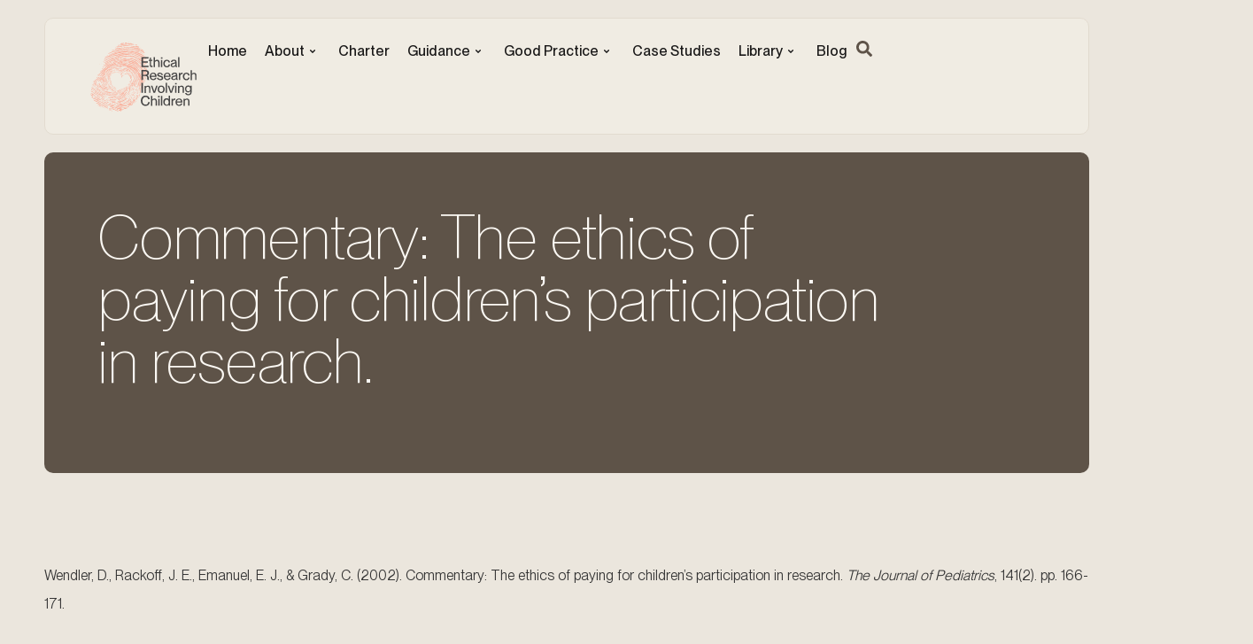

--- FILE ---
content_type: text/html; charset=UTF-8
request_url: https://childethics.com/library/journal-articles/commentary-the-ethics-of-paying-for-childrens-participation-in-research/
body_size: 21231
content:
<!doctype html>
<html lang="en-AU" prefix="og: https://ogp.me/ns#">
<head>
	<meta charset="UTF-8">
	<meta name="viewport" content="width=device-width, initial-scale=1">
	<link rel="profile" href="https://gmpg.org/xfn/11">
	<script>
var theplus_ajax_url = "https://childethics.com/wp-admin/admin-ajax.php";
		var theplus_ajax_post_url = "https://childethics.com/wp-admin/admin-post.php";
		var theplus_nonce = "9056a178c1";
</script>

<!-- Search Engine Optimisation by Rank Math PRO - https://rankmath.com/ -->
<title>Commentary: The ethics of paying for children’s participation in research. &bull; Ethical Research Involving Children</title>
<link data-rocket-prefetch href="https://www.gstatic.com" rel="dns-prefetch">
<link data-rocket-prefetch href="https://maps.googleapis.com" rel="dns-prefetch">
<link data-rocket-prefetch href="https://www.googletagmanager.com" rel="dns-prefetch">
<link data-rocket-prefetch href="https://www.google.com" rel="dns-prefetch"><link rel="preload" data-rocket-preload as="image" href="https://childethics.com/wp-content/uploads/2024/04/CCYP-SCU-logo.png" imagesrcset="https://childethics.com/wp-content/uploads/2024/04/CCYP-SCU-logo.png 500w, https://childethics.com/wp-content/uploads/2024/04/CCYP-SCU-logo-300x54.png 300w" imagesizes="(max-width: 500px) 100vw, 500px" fetchpriority="high">
<meta name="description" content="Wendler, D., Rackoff, J. E., Emanuel, E. J., &amp; Grady, C. (2002). Commentary: The ethics of paying for children’s participation in research. The Journal of"/>
<meta name="robots" content="follow, index, max-snippet:-1, max-video-preview:-1, max-image-preview:large"/>
<link rel="canonical" href="https://childethics.com/library/journal-articles/commentary-the-ethics-of-paying-for-childrens-participation-in-research/" />
<meta property="og:locale" content="en_US" />
<meta property="og:type" content="article" />
<meta property="og:title" content="Commentary: The ethics of paying for children’s participation in research. &bull; Ethical Research Involving Children" />
<meta property="og:description" content="Wendler, D., Rackoff, J. E., Emanuel, E. J., &amp; Grady, C. (2002). Commentary: The ethics of paying for children’s participation in research. The Journal of" />
<meta property="og:url" content="https://childethics.com/library/journal-articles/commentary-the-ethics-of-paying-for-childrens-participation-in-research/" />
<meta property="og:site_name" content="Child Ethics" />
<meta property="article:tag" content="incentives" />
<meta property="article:tag" content="North America" />
<meta property="article:tag" content="payment and compensation" />
<meta property="article:section" content="JOURNAL ARTICLES" />
<meta property="og:updated_time" content="2014-11-27T05:13:51+11:00" />
<meta property="article:published_time" content="2013-06-03T21:27:28+10:00" />
<meta property="article:modified_time" content="2014-11-27T05:13:51+11:00" />
<meta name="twitter:card" content="summary_large_image" />
<meta name="twitter:title" content="Commentary: The ethics of paying for children’s participation in research. &bull; Ethical Research Involving Children" />
<meta name="twitter:description" content="Wendler, D., Rackoff, J. E., Emanuel, E. J., &amp; Grady, C. (2002). Commentary: The ethics of paying for children’s participation in research. The Journal of" />
<meta name="twitter:label1" content="Written by" />
<meta name="twitter:data1" content="eric" />
<meta name="twitter:label2" content="Time to read" />
<meta name="twitter:data2" content="1 minute" />
<script type="application/ld+json" class="rank-math-schema-pro">{"@context":"https://schema.org","@graph":[{"@type":["EducationalOrganization","Organization"],"@id":"https://childethics.com/#organization","name":"Child Ethics","url":"https://childethics.com","sameAs":["https://www.instagram.com/childethics/","https://www.linkedin.com/company/child-ethics/"],"logo":{"@type":"ImageObject","@id":"https://childethics.com/#logo","url":"https://childethics.com/wp-content/uploads/2024/07/cropped-ICO-child-ethics.png","contentUrl":"https://childethics.com/wp-content/uploads/2024/07/cropped-ICO-child-ethics.png","caption":"Child Ethics","inLanguage":"en-AU","width":"512","height":"512"}},{"@type":"WebSite","@id":"https://childethics.com/#website","url":"https://childethics.com","name":"Child Ethics","publisher":{"@id":"https://childethics.com/#organization"},"inLanguage":"en-AU"},{"@type":"WebPage","@id":"https://childethics.com/library/journal-articles/commentary-the-ethics-of-paying-for-childrens-participation-in-research/#webpage","url":"https://childethics.com/library/journal-articles/commentary-the-ethics-of-paying-for-childrens-participation-in-research/","name":"Commentary: The ethics of paying for children\u2019s participation in research. &bull; Ethical Research Involving Children","datePublished":"2013-06-03T21:27:28+10:00","dateModified":"2014-11-27T05:13:51+11:00","isPartOf":{"@id":"https://childethics.com/#website"},"inLanguage":"en-AU"},{"@type":"Person","@id":"https://childethics.com/author/eric/","name":"eric","url":"https://childethics.com/author/eric/","image":{"@type":"ImageObject","@id":"https://secure.gravatar.com/avatar/8c84af8eeb31004292149932d004f4fe33c46bf6bc79ecb61c8eb5b315cbe898?s=96&amp;d=mm&amp;r=g","url":"https://secure.gravatar.com/avatar/8c84af8eeb31004292149932d004f4fe33c46bf6bc79ecb61c8eb5b315cbe898?s=96&amp;d=mm&amp;r=g","caption":"eric","inLanguage":"en-AU"},"worksFor":{"@id":"https://childethics.com/#organization"}},{"@type":"BlogPosting","headline":"Commentary: The ethics of paying for children\u2019s participation in research. &bull; Ethical Research Involving","datePublished":"2013-06-03T21:27:28+10:00","dateModified":"2014-11-27T05:13:51+11:00","author":{"@id":"https://childethics.com/author/eric/","name":"eric"},"publisher":{"@id":"https://childethics.com/#organization"},"description":"Wendler, D., Rackoff, J. E., Emanuel, E. J., &amp; Grady, C. (2002). Commentary: The ethics of paying for children\u2019s participation in research. The Journal of","name":"Commentary: The ethics of paying for children\u2019s participation in research. &bull; Ethical Research Involving","@id":"https://childethics.com/library/journal-articles/commentary-the-ethics-of-paying-for-childrens-participation-in-research/#richSnippet","isPartOf":{"@id":"https://childethics.com/library/journal-articles/commentary-the-ethics-of-paying-for-childrens-participation-in-research/#webpage"},"inLanguage":"en-AU","mainEntityOfPage":{"@id":"https://childethics.com/library/journal-articles/commentary-the-ethics-of-paying-for-childrens-participation-in-research/#webpage"}}]}</script>
<!-- /Rank Math WordPress SEO plugin -->

<link rel='dns-prefetch' href='//maps.googleapis.com' />
<link rel='dns-prefetch' href='//www.googletagmanager.com' />

<link rel="alternate" type="application/rss+xml" title="Ethical Research Involving Children &raquo; Feed" href="https://childethics.com/feed/" />
<link rel="alternate" type="application/rss+xml" title="Ethical Research Involving Children &raquo; Comments Feed" href="https://childethics.com/comments/feed/" />
<link rel="alternate" type="application/rss+xml" title="Ethical Research Involving Children &raquo; Commentary: The ethics of paying for children’s participation in research. Comments Feed" href="https://childethics.com/library/journal-articles/commentary-the-ethics-of-paying-for-childrens-participation-in-research/feed/" />
<link rel="alternate" title="oEmbed (JSON)" type="application/json+oembed" href="https://childethics.com/wp-json/oembed/1.0/embed?url=https%3A%2F%2Fchildethics.com%2Flibrary%2Fjournal-articles%2Fcommentary-the-ethics-of-paying-for-childrens-participation-in-research%2F" />
<link rel="alternate" title="oEmbed (XML)" type="text/xml+oembed" href="https://childethics.com/wp-json/oembed/1.0/embed?url=https%3A%2F%2Fchildethics.com%2Flibrary%2Fjournal-articles%2Fcommentary-the-ethics-of-paying-for-childrens-participation-in-research%2F&#038;format=xml" />
<style id='wp-img-auto-sizes-contain-inline-css'>
img:is([sizes=auto i],[sizes^="auto," i]){contain-intrinsic-size:3000px 1500px}
/*# sourceURL=wp-img-auto-sizes-contain-inline-css */
</style>
<link data-minify="1" rel='stylesheet' id='hello-elementor-theme-style-css' href='https://childethics.com/wp-content/cache/min/1/wp-content/themes/hello-elementor/assets/css/theme.css?ver=1768447040' media='all' />
<link data-minify="1" rel='stylesheet' id='jet-menu-hello-css' href='https://childethics.com/wp-content/cache/min/1/wp-content/plugins/jet-menu/integration/themes/hello-elementor/assets/css/style.css?ver=1768447040' media='all' />
<style id='wp-emoji-styles-inline-css'>

	img.wp-smiley, img.emoji {
		display: inline !important;
		border: none !important;
		box-shadow: none !important;
		height: 1em !important;
		width: 1em !important;
		margin: 0 0.07em !important;
		vertical-align: -0.1em !important;
		background: none !important;
		padding: 0 !important;
	}
/*# sourceURL=wp-emoji-styles-inline-css */
</style>
<link data-minify="1" rel='stylesheet' id='theplus-icons-library-css' href='https://childethics.com/wp-content/cache/min/1/wp-content/plugins/the-plus-addons-for-elementor-page-builder/assets/fonts/style.css?ver=1768447040' media='' />
<link rel='stylesheet' id='theplus-plus-extra-adv-plus-extra-adv-css' href='//childethics.com/wp-content/plugins/the-plus-addons-for-elementor-page-builder/assets/css/main/plus-extra-adv/plus-extra-adv.min.css?ver=1760342493' media='all' />
<link data-minify="1" rel='stylesheet' id='theplus-plus-alignmnet-plus-extra-adv-css' href='https://childethics.com/wp-content/cache/min/1/wp-content/plugins/the-plus-addons-for-elementor-page-builder/assets/css/main/plus-extra-adv/plus-alignmnet.css?ver=1768447040' media='all' />
<link data-minify="1" rel='stylesheet' id='theplus-tp-button-style-tp-button-css' href='https://childethics.com/wp-content/cache/min/1/wp-content/plugins/the-plus-addons-for-elementor-page-builder/assets/css/main/tp-button/tp-button-style.css?ver=1768447040' media='all' />
<link data-minify="1" rel='stylesheet' id='theplus-tp-button-style-10-tp-button-css' href='https://childethics.com/wp-content/cache/min/1/wp-content/plugins/the-plus-addons-for-elementor-page-builder/assets/css/main/tp-button/tp-button-style-10.css?ver=1768447040' media='all' />
<link rel='stylesheet' id='theplus-plus-post-content-post-content-css' href='//childethics.com/wp-content/plugins/the-plus-addons-for-elementor-page-builder/assets/css/main/post-content/plus-post-content.min.css?ver=1760342493' media='all' />
<link data-minify="1" rel='stylesheet' id='hello-elementor-css' href='https://childethics.com/wp-content/cache/min/1/wp-content/themes/hello-elementor/assets/css/reset.css?ver=1768447040' media='all' />
<link data-minify="1" rel='stylesheet' id='hello-elementor-header-footer-css' href='https://childethics.com/wp-content/cache/min/1/wp-content/themes/hello-elementor/assets/css/header-footer.css?ver=1768447040' media='all' />
<link rel='stylesheet' id='elementor-frontend-css' href='https://childethics.com/wp-content/plugins/elementor/assets/css/frontend.min.css?ver=3.34.0' media='all' />
<link rel='stylesheet' id='elementor-post-8210-css' href='https://childethics.com/wp-content/uploads/elementor/css/post-8210.css?ver=1768446990' media='all' />
<link data-minify="1" rel='stylesheet' id='jet-menu-public-styles-css' href='https://childethics.com/wp-content/cache/min/1/wp-content/plugins/jet-menu/assets/public/css/public.css?ver=1768447040' media='all' />
<link rel='stylesheet' id='widget-image-css' href='https://childethics.com/wp-content/plugins/elementor/assets/css/widget-image.min.css?ver=3.34.0' media='all' />
<link rel='stylesheet' id='widget-heading-css' href='https://childethics.com/wp-content/plugins/elementor/assets/css/widget-heading.min.css?ver=3.34.0' media='all' />
<link rel='stylesheet' id='widget-divider-css' href='https://childethics.com/wp-content/plugins/elementor/assets/css/widget-divider.min.css?ver=3.34.0' media='all' />
<link rel='stylesheet' id='widget-social-icons-css' href='https://childethics.com/wp-content/plugins/elementor/assets/css/widget-social-icons.min.css?ver=3.34.0' media='all' />
<link rel='stylesheet' id='e-apple-webkit-css' href='https://childethics.com/wp-content/plugins/elementor/assets/css/conditionals/apple-webkit.min.css?ver=3.34.0' media='all' />
<link rel='stylesheet' id='widget-form-css' href='https://childethics.com/wp-content/plugins/elementor-pro/assets/css/widget-form.min.css?ver=3.34.0' media='all' />
<link rel='stylesheet' id='jet-blocks-css' href='https://childethics.com/wp-content/uploads/elementor/css/custom-jet-blocks.css?ver=1.3.22' media='all' />
<link data-minify="1" rel='stylesheet' id='jet-tricks-frontend-css' href='https://childethics.com/wp-content/cache/min/1/wp-content/plugins/jet-tricks/assets/css/jet-tricks-frontend.css?ver=1768447040' media='all' />
<link data-minify="1" rel='stylesheet' id='font-awesome-5-all-css' href='https://childethics.com/wp-content/cache/min/1/wp-content/plugins/elementor/assets/lib/font-awesome/css/all.min.css?ver=1768447040' media='all' />
<link rel='stylesheet' id='font-awesome-4-shim-css' href='https://childethics.com/wp-content/plugins/elementor/assets/lib/font-awesome/css/v4-shims.min.css?ver=3.34.0' media='all' />
<link rel='stylesheet' id='elementor-post-8253-css' href='https://childethics.com/wp-content/uploads/elementor/css/post-8253.css?ver=1768446990' media='all' />
<link rel='stylesheet' id='elementor-post-8269-css' href='https://childethics.com/wp-content/uploads/elementor/css/post-8269.css?ver=1768446991' media='all' />
<link rel='stylesheet' id='elementor-post-9049-css' href='https://childethics.com/wp-content/uploads/elementor/css/post-9049.css?ver=1768447053' media='all' />
<link rel='stylesheet' id='searchwp-forms-css' href='https://childethics.com/wp-content/plugins/searchwp/assets/css/frontend/search-forms.min.css?ver=4.4.0' media='all' />
<script src="https://childethics.com/wp-includes/js/jquery/jquery.min.js?ver=3.7.1" id="jquery-core-js" data-rocket-defer defer></script>
<script src="https://childethics.com/wp-includes/js/jquery/jquery-migrate.min.js?ver=3.4.1" id="jquery-migrate-js" data-rocket-defer defer></script>
<script src="https://maps.googleapis.com/maps/api/js?key=&amp;libraries=places&amp;sensor=false" id="gmaps-js-js" data-rocket-defer defer></script>
<script src="https://childethics.com/wp-content/plugins/elementor/assets/lib/font-awesome/js/v4-shims.min.js?ver=3.34.0" id="font-awesome-4-shim-js" data-rocket-defer defer></script>

<!-- Google tag (gtag.js) snippet added by Site Kit -->
<!-- Google Analytics snippet added by Site Kit -->
<script src="https://www.googletagmanager.com/gtag/js?id=G-Q5Z94G509C" id="google_gtagjs-js" async></script>
<script id="google_gtagjs-js-after">
window.dataLayer = window.dataLayer || [];function gtag(){dataLayer.push(arguments);}
gtag("set","linker",{"domains":["childethics.com"]});
gtag("js", new Date());
gtag("set", "developer_id.dZTNiMT", true);
gtag("config", "G-Q5Z94G509C", {"googlesitekit_post_type":"post"});
//# sourceURL=google_gtagjs-js-after
</script>
<link rel="https://api.w.org/" href="https://childethics.com/wp-json/" /><link rel="alternate" title="JSON" type="application/json" href="https://childethics.com/wp-json/wp/v2/posts/1306" /><link rel="EditURI" type="application/rsd+xml" title="RSD" href="https://childethics.com/xmlrpc.php?rsd" />
<meta name="generator" content="WordPress 6.9" />
<link rel='shortlink' href='https://childethics.com/?p=1306' />
<meta name="generator" content="Site Kit by Google 1.170.0" />    <style>
        .vc_row, .vc_column {
            width: 100%;
            position: relative;
            box-sizing: border-box;
        }
        .vc_column_inner {
            float: left;
            padding: 0 15px; /* Spacing between columns */
        }
        .vc_row_inner {
            clear: both;
        }
        .vc_column_text {
            margin-bottom: 20px; /* Space below text blocks */
        }
        .mkdf_button, .custom-toggle-title {
            transition: background-color 0.3s, color 0.3s;
            cursor: pointer;
            outline: none;
        }
        .mkdf_button:hover, .custom-toggle-title:hover {
            background-color: #005792; /* Darker blue on hover */
            color: #ffffff;
        }
        @media (max-width: 768px) {
            .vc_column_inner {
                float: none;
                width: 100%; /* Stack columns on smaller screens */
            }
        }
        .mkdf_button:focus, .custom-toggle-title:focus {
            box-shadow: 0 0 0 2px #fff, 0 0 0 4px #0073aa; /* Focus outline */
        }
        
        .custom-toggle .custom-toggle-title {
            cursor: pointer;
            padding: 10px;
            background-color: #f9f9f9;
            border: 1px solid #ddd;
        }
        .custom-toggle .custom-toggle-content {
            padding: 10px;
            border: 1px solid #ddd;
            border-top: none;
        }

    </style>
    <script>
        // You might want to add more robust handling and initialization.
        document.addEventListener("DOMContentLoaded", function() {
            var toggles = document.querySelectorAll('.custom-toggle-title');
            toggles.forEach(function(toggle) {
                toggle.onclick = function() {
                    var content = this.nextElementSibling;
                    content.style.display = content.style.display === 'block' ? 'none' : 'block';
                }
            });
        });
    </script>
    <link rel="apple-touch-icon" sizes="180x180" href="/wp-content/uploads/fbrfg/apple-touch-icon.png">
<link rel="icon" type="image/png" sizes="32x32" href="/wp-content/uploads/fbrfg/favicon-32x32.png">
<link rel="icon" type="image/png" sizes="16x16" href="/wp-content/uploads/fbrfg/favicon-16x16.png">
<link rel="manifest" href="/wp-content/uploads/fbrfg/site.webmanifest">
<link rel="mask-icon" href="/wp-content/uploads/fbrfg/safari-pinned-tab.svg" color="#5e5348">
<link rel="shortcut icon" href="/wp-content/uploads/fbrfg/favicon.ico">
<meta name="msapplication-TileColor" content="#5e5348">
<meta name="msapplication-config" content="/wp-content/uploads/fbrfg/browserconfig.xml">
<meta name="theme-color" content="#ffffff"><meta name="generator" content="Elementor 3.34.0; features: e_font_icon_svg, additional_custom_breakpoints; settings: css_print_method-external, google_font-enabled, font_display-swap">
<style>.recentcomments a{display:inline !important;padding:0 !important;margin:0 !important;}</style>			<style>
				.e-con.e-parent:nth-of-type(n+4):not(.e-lazyloaded):not(.e-no-lazyload),
				.e-con.e-parent:nth-of-type(n+4):not(.e-lazyloaded):not(.e-no-lazyload) * {
					background-image: none !important;
				}
				@media screen and (max-height: 1024px) {
					.e-con.e-parent:nth-of-type(n+3):not(.e-lazyloaded):not(.e-no-lazyload),
					.e-con.e-parent:nth-of-type(n+3):not(.e-lazyloaded):not(.e-no-lazyload) * {
						background-image: none !important;
					}
				}
				@media screen and (max-height: 640px) {
					.e-con.e-parent:nth-of-type(n+2):not(.e-lazyloaded):not(.e-no-lazyload),
					.e-con.e-parent:nth-of-type(n+2):not(.e-lazyloaded):not(.e-no-lazyload) * {
						background-image: none !important;
					}
				}
			</style>
			<link rel="icon" href="https://childethics.com/wp-content/uploads/2024/07/cropped-ICO-child-ethics-32x32.png" sizes="32x32" />
<link rel="icon" href="https://childethics.com/wp-content/uploads/2024/07/cropped-ICO-child-ethics-192x192.png" sizes="192x192" />
<link rel="apple-touch-icon" href="https://childethics.com/wp-content/uploads/2024/07/cropped-ICO-child-ethics-180x180.png" />
<meta name="msapplication-TileImage" content="https://childethics.com/wp-content/uploads/2024/07/cropped-ICO-child-ethics-270x270.png" />
<noscript><style id="rocket-lazyload-nojs-css">.rll-youtube-player, [data-lazy-src]{display:none !important;}</style></noscript><style id="wpr-lazyload-bg-container"></style><style id="wpr-lazyload-bg-exclusion"></style>
<noscript>
<style id="wpr-lazyload-bg-nostyle"></style>
</noscript>
<script type="application/javascript">const rocket_pairs = []; const rocket_excluded_pairs = [];</script><meta name="generator" content="WP Rocket 3.20.3" data-wpr-features="wpr_lazyload_css_bg_img wpr_defer_js wpr_minify_js wpr_lazyload_images wpr_lazyload_iframes wpr_preconnect_external_domains wpr_oci wpr_minify_css wpr_preload_links wpr_desktop" /></head>
<body data-rsssl=1 class="wp-singular post-template-default single single-post postid-1306 single-format-standard wp-embed-responsive wp-theme-hello-elementor hello-elementor-default jet-mega-menu-location elementor-default elementor-kit-8210 elementor-page-9049">


<a class="skip-link screen-reader-text" href="#content">Skip to content</a>

		<header  data-elementor-type="header" data-elementor-id="8253" class="elementor elementor-8253 elementor-location-header" data-elementor-post-type="elementor_library">
			<div  class="jet-sticky-section elementor-element elementor-element-2d36746 e-con-full e-flex e-con e-parent" style="height: fit-content;" data-id="2d36746" data-element_type="container" data-settings="{&quot;jet_parallax_layout_list&quot;:[],&quot;jet_sticky_section&quot;:&quot;yes&quot;,&quot;jet_sticky_section_visibility&quot;:[&quot;desktop&quot;,&quot;tablet&quot;,&quot;mobile&quot;]}">
		<div  class="jet-sticky-column elementor-element elementor-element-13eabdc e-con-full e-flex e-con e-child" data-jet-settings="{&quot;id&quot;:&quot;13eabdc&quot;,&quot;sticky&quot;:true,&quot;topSpacing&quot;:50,&quot;bottomSpacing&quot;:50,&quot;stickyOn&quot;:[&quot;desktop&quot;,&quot;tablet&quot;,&quot;mobile&quot;],&quot;behavior&quot;:&quot;default&quot;,&quot;zIndex&quot;:1100}" data-id="13eabdc" data-element_type="container" data-settings="{&quot;background_background&quot;:&quot;classic&quot;,&quot;jet_parallax_layout_list&quot;:[]}">
		<div class="elementor-element elementor-element-d0cb7af e-con-full e-flex e-con e-child" data-id="d0cb7af" data-element_type="container" data-settings="{&quot;jet_parallax_layout_list&quot;:[]}">
				<div class="elementor-element elementor-element-d1f2717 elementor-widget elementor-widget-image" data-id="d1f2717" data-element_type="widget" data-widget_type="image.default">
				<div class="elementor-widget-container">
																<a href="https://childethics.com">
							<img width="100" height="73" src="https://childethics.com/wp-content/uploads/2024/07/eric-logo-24-2.svg" class="attachment-full size-full wp-image-10987" alt="Ethical Research Involving Children" />								</a>
															</div>
				</div>
				</div>
		<div class="elementor-element elementor-element-f04d77d e-con-full e-flex e-con e-child" data-id="f04d77d" data-element_type="container" data-settings="{&quot;jet_parallax_layout_list&quot;:[]}">
				<div class="elementor-element elementor-element-585ae26 elementor-widget elementor-widget-jet-mega-menu" data-id="585ae26" data-element_type="widget" data-widget_type="jet-mega-menu.default">
				<div class="elementor-widget-container">
					<div class="jet-mega-menu jet-mega-menu--layout-horizontal jet-mega-menu--sub-position-right jet-mega-menu--dropdown-layout-default jet-mega-menu--dropdown-position-right jet-mega-menu--animation-none jet-mega-menu--location-elementor  jet-mega-menu--ajax-loading  jet-mega-menu--fill-svg-icons" data-settings='{"menuId":"3","menuUniqId":"697604d988726","rollUp":false,"megaAjaxLoad":true,"layout":"horizontal","subEvent":"hover","subCloseBehavior":"mouseleave","mouseLeaveDelay":500,"subTrigger":"item","subPosition":"right","megaWidthType":"container","megaWidthSelector":"","breakpoint":768,"signatures":[]}'><div class="jet-mega-menu-toggle" role="button" tabindex="0" aria-label="Open/Close Menu"><div class="jet-mega-menu-toggle-icon jet-mega-menu-toggle-icon--default-state"><svg class="e-font-icon-svg e-fas-bars" viewBox="0 0 448 512" xmlns="http://www.w3.org/2000/svg"><path d="M16 132h416c8.837 0 16-7.163 16-16V76c0-8.837-7.163-16-16-16H16C7.163 60 0 67.163 0 76v40c0 8.837 7.163 16 16 16zm0 160h416c8.837 0 16-7.163 16-16v-40c0-8.837-7.163-16-16-16H16c-8.837 0-16 7.163-16 16v40c0 8.837 7.163 16 16 16zm0 160h416c8.837 0 16-7.163 16-16v-40c0-8.837-7.163-16-16-16H16c-8.837 0-16 7.163-16 16v40c0 8.837 7.163 16 16 16z"></path></svg></div><div class="jet-mega-menu-toggle-icon jet-mega-menu-toggle-icon--opened-state"><svg class="e-font-icon-svg e-fas-times" viewBox="0 0 352 512" xmlns="http://www.w3.org/2000/svg"><path d="M242.72 256l100.07-100.07c12.28-12.28 12.28-32.19 0-44.48l-22.24-22.24c-12.28-12.28-32.19-12.28-44.48 0L176 189.28 75.93 89.21c-12.28-12.28-32.19-12.28-44.48 0L9.21 111.45c-12.28 12.28-12.28 32.19 0 44.48L109.28 256 9.21 356.07c-12.28 12.28-12.28 32.19 0 44.48l22.24 22.24c12.28 12.28 32.2 12.28 44.48 0L176 322.72l100.07 100.07c12.28 12.28 32.2 12.28 44.48 0l22.24-22.24c12.28-12.28 12.28-32.19 0-44.48L242.72 256z"></path></svg></div></div><nav class="jet-mega-menu-container" aria-label="Main nav"><ul class="jet-mega-menu-list"><li id="jet-mega-menu-item-41" class="jet-mega-menu-item jet-mega-menu-item-type-post_type jet-mega-menu-item-object-page jet-mega-menu-item-home jet-mega-menu-item--default jet-mega-menu-item--top-level jet-mega-menu-item-41"><div class="jet-mega-menu-item__inner"><a href="https://childethics.com/" class="jet-mega-menu-item__link jet-mega-menu-item__link--top-level"><div class="jet-mega-menu-item__title"><div class="jet-mega-menu-item__label">Home</div></div></a></div></li>
<li id="jet-mega-menu-item-74" class="jet-mega-menu-item jet-mega-menu-item-type-post_type jet-mega-menu-item-object-page jet-mega-menu-item-has-children jet-mega-menu-item--default jet-mega-menu-item--top-level jet-mega-menu-item-74"><div class="jet-mega-menu-item__inner" role="button" tabindex="0" aria-haspopup="true" aria-expanded="false" aria-label="About"><a href="https://childethics.com/child-rights/" class="jet-mega-menu-item__link jet-mega-menu-item__link--top-level"><div class="jet-mega-menu-item__title"><div class="jet-mega-menu-item__label">About</div></div></a><div class="jet-mega-menu-item__dropdown"><svg class="e-font-icon-svg e-fas-angle-down" viewBox="0 0 320 512" xmlns="http://www.w3.org/2000/svg"><path d="M143 352.3L7 216.3c-9.4-9.4-9.4-24.6 0-33.9l22.6-22.6c9.4-9.4 24.6-9.4 33.9 0l96.4 96.4 96.4-96.4c9.4-9.4 24.6-9.4 33.9 0l22.6 22.6c9.4 9.4 9.4 24.6 0 33.9l-136 136c-9.2 9.4-24.4 9.4-33.8 0z"></path></svg></div></div>
<div class='jet-mega-menu-sub-menu'><ul  class="jet-mega-menu-sub-menu__list">
	<li id="jet-mega-menu-item-7296" class="jet-mega-menu-item jet-mega-menu-item-type-post_type jet-mega-menu-item-object-page jet-mega-menu-item--default jet-mega-menu-item--sub-level jet-mega-menu-item-7296"><div class="jet-mega-menu-item__inner"><a href="https://childethics.com/child-rights/" class="jet-mega-menu-item__link jet-mega-menu-item__link--sub-level"><div class="jet-mega-menu-item__title"><div class="jet-mega-menu-item__label">About</div></div></a></div></li>
	<li id="jet-mega-menu-item-42" class="jet-mega-menu-item jet-mega-menu-item-type-post_type jet-mega-menu-item-object-page jet-mega-menu-item--default jet-mega-menu-item--sub-level jet-mega-menu-item-42"><div class="jet-mega-menu-item__inner"><a href="https://childethics.com/child-centered-research/" class="jet-mega-menu-item__link jet-mega-menu-item__link--sub-level"><div class="jet-mega-menu-item__title"><div class="jet-mega-menu-item__label">Philosophy</div></div></a></div></li>
	<li id="jet-mega-menu-item-497" class="jet-mega-menu-item jet-mega-menu-item-type-post_type jet-mega-menu-item-object-page jet-mega-menu-item--default jet-mega-menu-item--sub-level jet-mega-menu-item-497"><div class="jet-mega-menu-item__inner"><a href="https://childethics.com/child-research-partners/" class="jet-mega-menu-item__link jet-mega-menu-item__link--sub-level"><div class="jet-mega-menu-item__title"><div class="jet-mega-menu-item__label">Project Partners</div></div></a></div></li>
	<li id="jet-mega-menu-item-498" class="jet-mega-menu-item jet-mega-menu-item-type-post_type jet-mega-menu-item-object-page jet-mega-menu-item--default jet-mega-menu-item--sub-level jet-mega-menu-item-498"><div class="jet-mega-menu-item__inner"><a href="https://childethics.com/ethical-recognition/" class="jet-mega-menu-item__link jet-mega-menu-item__link--sub-level"><div class="jet-mega-menu-item__title"><div class="jet-mega-menu-item__label">Acknowledgements</div></div></a></div></li>
</ul></div>
</li>
<li id="jet-mega-menu-item-40" class="jet-mega-menu-item jet-mega-menu-item-type-post_type jet-mega-menu-item-object-page jet-mega-menu-item--default jet-mega-menu-item--top-level jet-mega-menu-item-40"><div class="jet-mega-menu-item__inner"><a href="https://childethics.com/ethical-standards/" class="jet-mega-menu-item__link jet-mega-menu-item__link--top-level"><div class="jet-mega-menu-item__title"><div class="jet-mega-menu-item__label">Charter</div></div></a></div></li>
<li id="jet-mega-menu-item-7193" class="jet-mega-menu-item jet-mega-menu-item-type-post_type jet-mega-menu-item-object-page jet-mega-menu-item-has-children jet-mega-menu-item--default jet-mega-menu-item--top-level jet-mega-menu-item-7193"><div class="jet-mega-menu-item__inner" role="button" tabindex="0" aria-haspopup="true" aria-expanded="false" aria-label="Guidance"><a href="https://childethics.com/ethical-guidance/" class="jet-mega-menu-item__link jet-mega-menu-item__link--top-level"><div class="jet-mega-menu-item__title"><div class="jet-mega-menu-item__label">Guidance</div></div></a><div class="jet-mega-menu-item__dropdown"><svg class="e-font-icon-svg e-fas-angle-down" viewBox="0 0 320 512" xmlns="http://www.w3.org/2000/svg"><path d="M143 352.3L7 216.3c-9.4-9.4-9.4-24.6 0-33.9l22.6-22.6c9.4-9.4 24.6-9.4 33.9 0l96.4 96.4 96.4-96.4c9.4-9.4 24.6-9.4 33.9 0l22.6 22.6c9.4 9.4 9.4 24.6 0 33.9l-136 136c-9.2 9.4-24.4 9.4-33.8 0z"></path></svg></div></div>
<div class='jet-mega-menu-sub-menu'><ul  class="jet-mega-menu-sub-menu__list">
	<li id="jet-mega-menu-item-9325" class="jet-mega-menu-item jet-mega-menu-item-type-post_type jet-mega-menu-item-object-page jet-mega-menu-item--default jet-mega-menu-item--sub-level jet-mega-menu-item-9325"><div class="jet-mega-menu-item__inner"><a href="https://childethics.com/ethical-guidance/" class="jet-mega-menu-item__link jet-mega-menu-item__link--sub-level"><div class="jet-mega-menu-item__title"><div class="jet-mega-menu-item__label">Guidance</div></div></a></div></li>
	<li id="jet-mega-menu-item-7195" class="jet-mega-menu-item jet-mega-menu-item-type-post_type jet-mega-menu-item-object-page jet-mega-menu-item--default jet-mega-menu-item--sub-level jet-mega-menu-item-7195"><div class="jet-mega-menu-item__inner"><a href="https://childethics.com/harms-and-benefits/" class="jet-mega-menu-item__link jet-mega-menu-item__link--sub-level"><div class="jet-mega-menu-item__title"><div class="jet-mega-menu-item__label">Harms and Benefits</div></div></a></div></li>
	<li id="jet-mega-menu-item-7197" class="jet-mega-menu-item jet-mega-menu-item-type-post_type jet-mega-menu-item-object-page jet-mega-menu-item--default jet-mega-menu-item--sub-level jet-mega-menu-item-7197"><div class="jet-mega-menu-item__inner"><a href="https://childethics.com/informed-consent/" class="jet-mega-menu-item__link jet-mega-menu-item__link--sub-level"><div class="jet-mega-menu-item__title"><div class="jet-mega-menu-item__label">Informed Consent</div></div></a></div></li>
	<li id="jet-mega-menu-item-7196" class="jet-mega-menu-item jet-mega-menu-item-type-post_type jet-mega-menu-item-object-page jet-mega-menu-item--default jet-mega-menu-item--sub-level jet-mega-menu-item-7196"><div class="jet-mega-menu-item__inner"><a href="https://childethics.com/privacy-and-confidentiality/" class="jet-mega-menu-item__link jet-mega-menu-item__link--sub-level"><div class="jet-mega-menu-item__title"><div class="jet-mega-menu-item__label">Privacy and Confidentiality</div></div></a></div></li>
	<li id="jet-mega-menu-item-7194" class="jet-mega-menu-item jet-mega-menu-item-type-post_type jet-mega-menu-item-object-page jet-mega-menu-item--default jet-mega-menu-item--sub-level jet-mega-menu-item-7194"><div class="jet-mega-menu-item__inner"><a href="https://childethics.com/payment-and-compensation/" class="jet-mega-menu-item__link jet-mega-menu-item__link--sub-level"><div class="jet-mega-menu-item__title"><div class="jet-mega-menu-item__label">Payment and Compensation</div></div></a></div></li>
</ul></div>
</li>
<li id="jet-mega-menu-item-7297" class="jet-mega-menu-item jet-mega-menu-item-type-custom jet-mega-menu-item-object-custom jet-mega-menu-item-has-children jet-mega-menu-item--default jet-mega-menu-item--top-level jet-mega-menu-item-7297"><div class="jet-mega-menu-item__inner" role="button" tabindex="0" aria-haspopup="true" aria-expanded="false" aria-label="Good Practice"><a href="#" class="jet-mega-menu-item__link jet-mega-menu-item__link--top-level"><div class="jet-mega-menu-item__title"><div class="jet-mega-menu-item__label">Good Practice</div></div></a><div class="jet-mega-menu-item__dropdown"><svg class="e-font-icon-svg e-fas-angle-down" viewBox="0 0 320 512" xmlns="http://www.w3.org/2000/svg"><path d="M143 352.3L7 216.3c-9.4-9.4-9.4-24.6 0-33.9l22.6-22.6c9.4-9.4 24.6-9.4 33.9 0l96.4 96.4 96.4-96.4c9.4-9.4 24.6-9.4 33.9 0l22.6 22.6c9.4 9.4 9.4 24.6 0 33.9l-136 136c-9.2 9.4-24.4 9.4-33.8 0z"></path></svg></div></div>
<div class='jet-mega-menu-sub-menu'><ul  class="jet-mega-menu-sub-menu__list">
	<li id="jet-mega-menu-item-38" class="jet-mega-menu-item jet-mega-menu-item-type-post_type jet-mega-menu-item-object-page jet-mega-menu-item--default jet-mega-menu-item--sub-level jet-mega-menu-item-38"><div class="jet-mega-menu-item__inner"><a href="https://childethics.com/reflective-practice/" class="jet-mega-menu-item__link jet-mega-menu-item__link--sub-level"><div class="jet-mega-menu-item__title"><div class="jet-mega-menu-item__label">Reflexive Tool</div></div></a></div></li>
	<li id="jet-mega-menu-item-7259" class="jet-mega-menu-item jet-mega-menu-item-type-post_type jet-mega-menu-item-object-page jet-mega-menu-item--default jet-mega-menu-item--sub-level jet-mega-menu-item-7259"><div class="jet-mega-menu-item__inner"><a href="https://childethics.com/researcher-accountability/" class="jet-mega-menu-item__link jet-mega-menu-item__link--sub-level"><div class="jet-mega-menu-item__title"><div class="jet-mega-menu-item__label">Responsibilities</div></div></a></div></li>
</ul></div>
</li>
<li id="jet-mega-menu-item-5896" class="jet-mega-menu-item jet-mega-menu-item-type-post_type jet-mega-menu-item-object-page jet-mega-menu-item--default jet-mega-menu-item--top-level jet-mega-menu-item-5896"><div class="jet-mega-menu-item__inner"><a href="https://childethics.com/child-practical-ethics/" class="jet-mega-menu-item__link jet-mega-menu-item__link--top-level"><div class="jet-mega-menu-item__title"><div class="jet-mega-menu-item__label">Case Studies</div></div></a></div></li>
<li id="jet-mega-menu-item-5946" class="jet-mega-menu-item jet-mega-menu-item-type-post_type jet-mega-menu-item-object-page jet-mega-menu-item-has-children jet-mega-menu-item--default jet-mega-menu-item--top-level jet-mega-menu-item-5946"><div class="jet-mega-menu-item__inner" role="button" tabindex="0" aria-haspopup="true" aria-expanded="false" aria-label="Library"><a href="https://childethics.com/child-ethics-library/" class="jet-mega-menu-item__link jet-mega-menu-item__link--top-level"><div class="jet-mega-menu-item__title"><div class="jet-mega-menu-item__label">Library</div></div></a><div class="jet-mega-menu-item__dropdown"><svg class="e-font-icon-svg e-fas-angle-down" viewBox="0 0 320 512" xmlns="http://www.w3.org/2000/svg"><path d="M143 352.3L7 216.3c-9.4-9.4-9.4-24.6 0-33.9l22.6-22.6c9.4-9.4 24.6-9.4 33.9 0l96.4 96.4 96.4-96.4c9.4-9.4 24.6-9.4 33.9 0l22.6 22.6c9.4 9.4 9.4 24.6 0 33.9l-136 136c-9.2 9.4-24.4 9.4-33.8 0z"></path></svg></div></div>
<div class='jet-mega-menu-sub-menu'><ul  class="jet-mega-menu-sub-menu__list">
	<li id="jet-mega-menu-item-7298" class="jet-mega-menu-item jet-mega-menu-item-type-post_type jet-mega-menu-item-object-page jet-mega-menu-item--default jet-mega-menu-item--sub-level jet-mega-menu-item-7298"><div class="jet-mega-menu-item__inner"><a href="https://childethics.com/child-ethics-library/" class="jet-mega-menu-item__link jet-mega-menu-item__link--sub-level"><div class="jet-mega-menu-item__title"><div class="jet-mega-menu-item__label">Library</div></div></a></div></li>
	<li id="jet-mega-menu-item-5903" class="jet-mega-menu-item jet-mega-menu-item-type-post_type jet-mega-menu-item-object-page jet-mega-menu-item--default jet-mega-menu-item--sub-level jet-mega-menu-item-5903"><div class="jet-mega-menu-item__inner"><a href="https://childethics.com/child-protection-definitions/" class="jet-mega-menu-item__link jet-mega-menu-item__link--sub-level"><div class="jet-mega-menu-item__title"><div class="jet-mega-menu-item__label">Glossary</div></div></a></div></li>
</ul></div>
</li>
<li id="jet-mega-menu-item-5628" class="jet-mega-menu-item jet-mega-menu-item-type-post_type jet-mega-menu-item-object-page jet-mega-menu-item--default jet-mega-menu-item--top-level jet-mega-menu-item-5628"><div class="jet-mega-menu-item__inner"><a href="https://childethics.com/child-research-insights/" class="jet-mega-menu-item__link jet-mega-menu-item__link--top-level"><div class="jet-mega-menu-item__title"><div class="jet-mega-menu-item__label">Blog</div></div></a></div></li>
</ul></nav></div>				</div>
				</div>
				<div class="elementor-element elementor-element-98fdd5c elementor-widget__width-auto elementor-view-default elementor-widget elementor-widget-icon" data-id="98fdd5c" data-element_type="widget" data-widget_type="icon.default">
				<div class="elementor-widget-container">
							<div class="elementor-icon-wrapper">
			<a class="elementor-icon" href="#elementor-action%3Aaction%3Dpopup%3Aopen%26settings%3DeyJpZCI6IjgzNzkiLCJ0b2dnbGUiOmZhbHNlfQ%3D%3D">
			<svg aria-hidden="true" class="e-font-icon-svg e-fas-search" viewBox="0 0 512 512" xmlns="http://www.w3.org/2000/svg"><path d="M505 442.7L405.3 343c-4.5-4.5-10.6-7-17-7H372c27.6-35.3 44-79.7 44-128C416 93.1 322.9 0 208 0S0 93.1 0 208s93.1 208 208 208c48.3 0 92.7-16.4 128-44v16.3c0 6.4 2.5 12.5 7 17l99.7 99.7c9.4 9.4 24.6 9.4 33.9 0l28.3-28.3c9.4-9.4 9.4-24.6.1-34zM208 336c-70.7 0-128-57.2-128-128 0-70.7 57.2-128 128-128 70.7 0 128 57.2 128 128 0 70.7-57.2 128-128 128z"></path></svg>			</a>
		</div>
						</div>
				</div>
				</div>
				</div>
				</div>
				</header>
				<div  data-elementor-type="single-post" data-elementor-id="9049" class="elementor elementor-9049 elementor-location-single post-1306 post type-post status-publish format-standard hentry category-journal-articles tag-incentives tag-north-america tag-payment-and-compensation" data-elementor-post-type="elementor_library">
			<div  class="elementor-element elementor-element-4940948 e-con-full e-flex e-con e-parent" data-id="4940948" data-element_type="container" data-settings="{&quot;jet_parallax_layout_list&quot;:[]}">
		<div  class="elementor-element elementor-element-5f74fc7 e-con-full e-flex e-con e-child" data-id="5f74fc7" data-element_type="container" data-settings="{&quot;background_background&quot;:&quot;classic&quot;,&quot;jet_parallax_layout_list&quot;:[]}">
				<div class="elementor-element elementor-element-aeeb0b2 elementor-widget elementor-widget-heading" data-id="aeeb0b2" data-element_type="widget" data-widget_type="heading.default">
				<div class="elementor-widget-container">
					<h2 class="elementor-heading-title elementor-size-default">Commentary: The ethics of paying for children’s participation in research.</h2>				</div>
				</div>
				</div>
				</div>
		<div  class="elementor-element elementor-element-839a7c3 e-flex e-con-boxed e-con e-parent" data-id="839a7c3" data-element_type="container" data-settings="{&quot;jet_parallax_layout_list&quot;:[]}">
					<div  class="e-con-inner">
				<div class="elementor-element elementor-element-dcfdad0 elementor-widget elementor-widget-tp-post-content" data-id="dcfdad0" data-element_type="widget" data-widget_type="tp-post-content.default">
				<div class="elementor-widget-container">
					<div class="tp-post-content tp-wp-content"><p>Wendler, D., Rackoff, J. E., Emanuel, E. J., &#038; Grady, C. (2002). Commentary: The ethics of paying for children’s participation in research. <i>The Journal of Pediatrics</i>, 141(2). pp. 166-171.<br />
<div id="more-1306"></div><br />
Abstract: Paying for children’s participation in research has become relatively common. A review of data from Center-Watch, a clinical trials listing service, suggests that nearly 25% of pediatric trials offer payment(1). The amount of payment in the studies cited ranged from $25 (to children) for a study of influenza medication to $1500 (to families) for the time and travel involved in a study of medication for psoriasis. Paying participants of any age remains controversial. Some argue that payment may reduce participants’ understanding or the voluntariness of their informed consent. Others argue it may commodify research participation. Conversely, not paying participants may be unethical: perhaps they should be rewarded for contributing to the social good; perhaps they should share in the profits of research. Although these issues concern paying participants of any age, the current article focuses on the ethics of paying for children, persons under 18 years of age who by law cannot consent, to participate in research. This article was published in The Journal of Pediatrics, 141(2), Wendler, D., Rackoff, J. E., Emanuel, E. J., &#038; Grady, C. , Commentary: The ethics of paying for children’s participation in research , 141(2), © Copyright Elsevier (2002).</p>
<p><a href="http://dx.doi.org/10.1067/mpd.2002.124381" target="_blank" style="color:primary; text-decoration: none; padding: 10px 20px; border: 1px solid #ccc; display: inline-block;" rel="nofollow noopener">Publisher&#8217;s Link</a><a href="http://www.knepk.litbang.depkes.go.id/knepk/kegiatan/basic/readings/children/wendlerchildren.pdf%20" target="_blank" style="color:primary; text-decoration: none; padding: 10px 20px; border: 1px solid #ccc; display: inline-block;" rel="nofollow noopener">Open Access</a></p>
</div>				</div>
				</div>
					</div>
				</div>
				</div>
				<footer data-elementor-type="footer" data-elementor-id="8269" class="elementor elementor-8269 elementor-location-footer" data-elementor-post-type="elementor_library">
			<div class="elementor-element elementor-element-2f5f7e82 e-con-full e-flex e-con e-parent" data-id="2f5f7e82" data-element_type="container" id="footer" data-settings="{&quot;jet_parallax_layout_list&quot;:[]}">
		<div class="elementor-element elementor-element-63b5631f e-con-full e-flex e-con e-child" data-id="63b5631f" data-element_type="container" data-settings="{&quot;jet_parallax_layout_list&quot;:[],&quot;background_background&quot;:&quot;classic&quot;}">
		<div class="elementor-element elementor-element-533d2e4d e-con-full e-flex e-con e-child" data-id="533d2e4d" data-element_type="container" data-settings="{&quot;jet_parallax_layout_list&quot;:[]}">
				<div class="elementor-element elementor-element-79bc8638 elementor-widget elementor-widget-heading" data-id="79bc8638" data-element_type="widget" data-widget_type="heading.default">
				<div class="elementor-widget-container">
					<h2 class="elementor-heading-title elementor-size-default">Partners</h2>				</div>
				</div>
				<div class="elementor-element elementor-element-4ed41b4d elementor-widget-divider--view-line elementor-widget elementor-widget-divider" data-id="4ed41b4d" data-element_type="widget" data-widget_type="divider.default">
				<div class="elementor-widget-container">
							<div class="elementor-divider">
			<span class="elementor-divider-separator">
						</span>
		</div>
						</div>
				</div>
				<div class="elementor-element elementor-element-1da09a62 elementor-widget elementor-widget-image" data-id="1da09a62" data-element_type="widget" data-widget_type="image.default">
				<div class="elementor-widget-container">
															<img fetchpriority="high" width="500" height="90" src="https://childethics.com/wp-content/uploads/2024/04/CCYP-SCU-logo.png" class="attachment-full size-full wp-image-10490" alt="Centre for Children and Young People" srcset="https://childethics.com/wp-content/uploads/2024/04/CCYP-SCU-logo.png 500w, https://childethics.com/wp-content/uploads/2024/04/CCYP-SCU-logo-300x54.png 300w" sizes="(max-width: 500px) 100vw, 500px" />															</div>
				</div>
				<div class="elementor-element elementor-element-3ffa7077 elementor-widget elementor-widget-image" data-id="3ffa7077" data-element_type="widget" data-widget_type="image.default">
				<div class="elementor-widget-container">
															<img width="250" height="94" src="https://childethics.com/wp-content/uploads/2024/04/logo-child-ethics-unicef.png" class="attachment-full size-full wp-image-8273" alt="UNICEF" />															</div>
				</div>
				<div class="elementor-element elementor-element-4cf81d74 elementor-widget elementor-widget-heading" data-id="4cf81d74" data-element_type="widget" data-widget_type="heading.default">
				<div class="elementor-widget-container">
					<h2 class="elementor-heading-title elementor-size-default">Contact</h2>				</div>
				</div>
				<div class="elementor-element elementor-element-25f9804 elementor-widget-divider--view-line elementor-widget elementor-widget-divider" data-id="25f9804" data-element_type="widget" data-widget_type="divider.default">
				<div class="elementor-widget-container">
							<div class="elementor-divider">
			<span class="elementor-divider-separator">
						</span>
		</div>
						</div>
				</div>
		<div class="elementor-element elementor-element-43e8e1d e-con-full e-flex e-con e-child" data-id="43e8e1d" data-element_type="container" data-settings="{&quot;jet_parallax_layout_list&quot;:[]}">
				<div class="elementor-element elementor-element-ae375ad elementor-widget elementor-widget-tp-button" data-id="ae375ad" data-element_type="widget" data-widget_type="tp-button.default">
				<div class="elementor-widget-container">
					<div class="pt-plus-button-wrapper   text-   "><div class="button_parallax   " ><div id="button697604d9a011a"  class=" text- ts-button content_hover_effect   " ><div class="pt_plus_button btn697604d99fd93 button-style-10   "  ><div class="animted-content-inner "><a href="https://childethics.com/contact-eric/" class="button-link-wrap " role="button" data-hover="General"  >General<i class="btn-icon button-after fa fa-chevron-right"></i></a></div></div></div></div></div>				</div>
				</div>
				<div class="elementor-element elementor-element-df3171a elementor-widget elementor-widget-tp-button" data-id="df3171a" data-element_type="widget" data-widget_type="tp-button.default">
				<div class="elementor-widget-container">
					<div class="pt-plus-button-wrapper   text-   "><div class="button_parallax   " ><div id="button697604d9a0b93"  class=" text- ts-button content_hover_effect   " ><div class="pt_plus_button btn697604d9a0855 button-style-10   "  ><div class="animted-content-inner "><a href="https://childethics.com/ethics-involving-children-faq/" class="button-link-wrap " role="button" data-hover="FAQ"  >FAQ<i class="btn-icon button-after fa fa-chevron-right"></i></a></div></div></div></div></div>				</div>
				</div>
				<div class="elementor-element elementor-element-218dd1f elementor-widget elementor-widget-tp-button" data-id="218dd1f" data-element_type="widget" data-widget_type="tp-button.default">
				<div class="elementor-widget-container">
					<div class="pt-plus-button-wrapper   text-   "><div class="button_parallax   " ><div id="button697604d9a15e4"  class=" text- ts-button content_hover_effect   " ><div class="pt_plus_button btn697604d9a12ae button-style-10   "  ><div class="animted-content-inner "><a href="https://childethics.com/take-down-notice/" class="button-link-wrap " role="button" data-hover="Take Down Notice"  >Take Down Notice<i class="btn-icon button-after fa fa-chevron-right"></i></a></div></div></div></div></div>				</div>
				</div>
				</div>
				<div class="elementor-element elementor-element-acd3759 elementor-widget elementor-widget-heading" data-id="acd3759" data-element_type="widget" data-widget_type="heading.default">
				<div class="elementor-widget-container">
					<h2 class="elementor-heading-title elementor-size-default">Socials</h2>				</div>
				</div>
				<div class="elementor-element elementor-element-240997d8 elementor-widget-divider--view-line elementor-widget elementor-widget-divider" data-id="240997d8" data-element_type="widget" data-widget_type="divider.default">
				<div class="elementor-widget-container">
							<div class="elementor-divider">
			<span class="elementor-divider-separator">
						</span>
		</div>
						</div>
				</div>
				<div class="elementor-element elementor-element-5a95fd26 e-grid-align-left elementor-shape-rounded elementor-grid-0 elementor-widget elementor-widget-social-icons" data-id="5a95fd26" data-element_type="widget" data-widget_type="social-icons.default">
				<div class="elementor-widget-container">
							<div class="elementor-social-icons-wrapper elementor-grid" role="list">
							<span class="elementor-grid-item" role="listitem">
					<a class="elementor-icon elementor-social-icon elementor-social-icon-linkedin elementor-repeater-item-d761059" href="https://www.linkedin.com/company/child-ethics/" target="_blank">
						<span class="elementor-screen-only">Linkedin</span>
						<svg aria-hidden="true" class="e-font-icon-svg e-fab-linkedin" viewBox="0 0 448 512" xmlns="http://www.w3.org/2000/svg"><path d="M416 32H31.9C14.3 32 0 46.5 0 64.3v383.4C0 465.5 14.3 480 31.9 480H416c17.6 0 32-14.5 32-32.3V64.3c0-17.8-14.4-32.3-32-32.3zM135.4 416H69V202.2h66.5V416zm-33.2-243c-21.3 0-38.5-17.3-38.5-38.5S80.9 96 102.2 96c21.2 0 38.5 17.3 38.5 38.5 0 21.3-17.2 38.5-38.5 38.5zm282.1 243h-66.4V312c0-24.8-.5-56.7-34.5-56.7-34.6 0-39.9 27-39.9 54.9V416h-66.4V202.2h63.7v29.2h.9c8.9-16.8 30.6-34.5 62.9-34.5 67.2 0 79.7 44.3 79.7 101.9V416z"></path></svg>					</a>
				</span>
							<span class="elementor-grid-item" role="listitem">
					<a class="elementor-icon elementor-social-icon elementor-social-icon-x-twitter elementor-repeater-item-cb519a9" href="https://twitter.com/child_ethics" target="_blank">
						<span class="elementor-screen-only">X-twitter</span>
						<svg aria-hidden="true" class="e-font-icon-svg e-fab-x-twitter" viewBox="0 0 512 512" xmlns="http://www.w3.org/2000/svg"><path d="M389.2 48h70.6L305.6 224.2 487 464H345L233.7 318.6 106.5 464H35.8L200.7 275.5 26.8 48H172.4L272.9 180.9 389.2 48zM364.4 421.8h39.1L151.1 88h-42L364.4 421.8z"></path></svg>					</a>
				</span>
							<span class="elementor-grid-item" role="listitem">
					<a class="elementor-icon elementor-social-icon elementor-social-icon-instagram elementor-repeater-item-d5bf5e4" href="https://www.instagram.com/childethics/" target="_blank">
						<span class="elementor-screen-only">Instagram</span>
						<svg aria-hidden="true" class="e-font-icon-svg e-fab-instagram" viewBox="0 0 448 512" xmlns="http://www.w3.org/2000/svg"><path d="M224.1 141c-63.6 0-114.9 51.3-114.9 114.9s51.3 114.9 114.9 114.9S339 319.5 339 255.9 287.7 141 224.1 141zm0 189.6c-41.1 0-74.7-33.5-74.7-74.7s33.5-74.7 74.7-74.7 74.7 33.5 74.7 74.7-33.6 74.7-74.7 74.7zm146.4-194.3c0 14.9-12 26.8-26.8 26.8-14.9 0-26.8-12-26.8-26.8s12-26.8 26.8-26.8 26.8 12 26.8 26.8zm76.1 27.2c-1.7-35.9-9.9-67.7-36.2-93.9-26.2-26.2-58-34.4-93.9-36.2-37-2.1-147.9-2.1-184.9 0-35.8 1.7-67.6 9.9-93.9 36.1s-34.4 58-36.2 93.9c-2.1 37-2.1 147.9 0 184.9 1.7 35.9 9.9 67.7 36.2 93.9s58 34.4 93.9 36.2c37 2.1 147.9 2.1 184.9 0 35.9-1.7 67.7-9.9 93.9-36.2 26.2-26.2 34.4-58 36.2-93.9 2.1-37 2.1-147.8 0-184.8zM398.8 388c-7.8 19.6-22.9 34.7-42.6 42.6-29.5 11.7-99.5 9-132.1 9s-102.7 2.6-132.1-9c-19.6-7.8-34.7-22.9-42.6-42.6-11.7-29.5-9-99.5-9-132.1s-2.6-102.7 9-132.1c7.8-19.6 22.9-34.7 42.6-42.6 29.5-11.7 99.5-9 132.1-9s102.7-2.6 132.1 9c19.6 7.8 34.7 22.9 42.6 42.6 11.7 29.5 9 99.5 9 132.1s2.7 102.7-9 132.1z"></path></svg>					</a>
				</span>
					</div>
						</div>
				</div>
				</div>
		<div class="elementor-element elementor-element-72a3eb21 e-con-full e-flex e-con e-child" data-id="72a3eb21" data-element_type="container" data-settings="{&quot;jet_parallax_layout_list&quot;:[]}">
				<div class="elementor-element elementor-element-5bfc2253 elementor-widget elementor-widget-heading" data-id="5bfc2253" data-element_type="widget" data-widget_type="heading.default">
				<div class="elementor-widget-container">
					<h2 class="elementor-heading-title elementor-size-default">ERIC</h2>				</div>
				</div>
				<div class="elementor-element elementor-element-1b58b250 elementor-widget-divider--view-line elementor-widget elementor-widget-divider" data-id="1b58b250" data-element_type="widget" data-widget_type="divider.default">
				<div class="elementor-widget-container">
							<div class="elementor-divider">
			<span class="elementor-divider-separator">
						</span>
		</div>
						</div>
				</div>
				<div class="elementor-element elementor-element-4a407d28 elementor-widget elementor-widget-text-editor" data-id="4a407d28" data-element_type="widget" data-widget_type="text-editor.default">
				<div class="elementor-widget-container">
									<p>The ERIC website emerged primarily through a collaboration between the Centre for Children and Young People at Southern Cross University, Australia, and UNICEF’s Office of Research, Innocenti. The website content is based on the following publication: Graham, A., Powell, M.A., Taylor, N., Anderson, D. &amp; Fitzgerald, R. (2013). Ethical Research Involving Children. UNICEF: Florence. (Available in <strong><a href="https://childethics.com/wp-content/uploads/2013/10/ERIC-compendium-approved-digital-web.pdf" target="_blank" rel="noopener">English</a></strong>, <strong><a href="https://childethics.com/wp-content/uploads/2022/04/ERIC-compendium-FR_LR.pdf" target="_blank" rel="noopener">français</a></strong>, <strong><a href="https://childethics.com/wp-content/uploads/2022/04/ERIC-compendium-ES_LR.pdf" target="_blank" rel="noopener">español</a></strong>, <a href="https://childethics.com/wp-content/uploads/2016/09/ERIC_korean.pdf" target="_blank" rel="noopener"><strong>한국어</strong></a>, <a href="https://childethics.com/wp-content/uploads/2016/09/ERIC_Turkish.pdf" target="_blank" rel="noopener"><strong>Türkçe</strong></a> and <a href="https://childethics.com/wp-content/uploads/2016/11/ERIC-Bahasa-Indonesian.pdf" target="_blank" rel="noopener"><strong>Bahasa Indonesia</strong></a>).</p><p>All case studies, blogs posts, photos and library material remain the property of the cited author or publisher.</p><p>Other website content is licensed under a Creative Commons Creative Commons Attribution 4.0 International License (<strong><a href="https://creativecommons.org/licenses/by/4.0/" target="_blank" rel="noopener">CC-BY licence</a></strong>) © UNICEF 2022. Subsequent website updates are undertaken by the ERIC team at Southern Cross University in line with this license. Questions can be directed to ccyp@scu.edu.au.</p>								</div>
				</div>
				<div class="elementor-element elementor-element-2fcb35d elementor-widget elementor-widget-heading" data-id="2fcb35d" data-element_type="widget" data-widget_type="heading.default">
				<div class="elementor-widget-container">
					<h2 class="elementor-heading-title elementor-size-default">Newsletter</h2>				</div>
				</div>
				<div class="elementor-element elementor-element-d7fb258 elementor-widget-divider--view-line elementor-widget elementor-widget-divider" data-id="d7fb258" data-element_type="widget" data-widget_type="divider.default">
				<div class="elementor-widget-container">
							<div class="elementor-divider">
			<span class="elementor-divider-separator">
						</span>
		</div>
						</div>
				</div>
				<div class="elementor-element elementor-element-1123acb elementor-button-align-stretch elementor-widget elementor-widget-form" data-id="1123acb" data-element_type="widget" data-settings="{&quot;step_next_label&quot;:&quot;Next&quot;,&quot;step_previous_label&quot;:&quot;Previous&quot;,&quot;button_width&quot;:&quot;100&quot;,&quot;step_type&quot;:&quot;number_text&quot;,&quot;step_icon_shape&quot;:&quot;circle&quot;}" data-widget_type="form.default">
				<div class="elementor-widget-container">
							<form class="elementor-form" method="post" name="Newsletter Signup" aria-label="Newsletter Signup">
			<input type="hidden" name="post_id" value="8269"/>
			<input type="hidden" name="form_id" value="1123acb"/>
			<input type="hidden" name="referer_title" value="Behavioral testings and children &bull; Ethical Research Involving Children" />

							<input type="hidden" name="queried_id" value="4185"/>
			
			<div class="elementor-form-fields-wrapper elementor-labels-">
								<div class="elementor-field-type-text elementor-field-group elementor-column elementor-field-group-name elementor-col-50 elementor-field-required">
												<label for="form-field-name" class="elementor-field-label elementor-screen-only">
								Name							</label>
														<input size="1" type="text" name="form_fields[name]" id="form-field-name" class="elementor-field elementor-size-md  elementor-field-textual" placeholder="Name" required="required">
											</div>
								<div class="elementor-field-type-email elementor-field-group elementor-column elementor-field-group-email elementor-col-50 elementor-field-required">
												<label for="form-field-email" class="elementor-field-label elementor-screen-only">
								Email							</label>
														<input size="1" type="email" name="form_fields[email]" id="form-field-email" class="elementor-field elementor-size-md  elementor-field-textual" placeholder="Email" required="required">
											</div>
								<div class="elementor-field-type-recaptcha_v3 elementor-field-group elementor-column elementor-field-group-field_551f04b elementor-col-100 recaptcha_v3-bottomright">
					<div class="elementor-field" id="form-field-field_551f04b"><div class="elementor-g-recaptcha" data-sitekey="6LfF57YUAAAAACFhc1kKtjQqypxbHC7s9qMeOjbS" data-type="v3" data-action="Form" data-badge="bottomright" data-size="invisible"></div></div>				</div>
								<div class="elementor-field-group elementor-column elementor-field-type-submit elementor-col-100 e-form__buttons">
					<button class="elementor-button elementor-size-md" type="submit">
						<span class="elementor-button-content-wrapper">
																						<span class="elementor-button-text">Send</span>
													</span>
					</button>
				</div>
			</div>
		</form>
						</div>
				</div>
				</div>
				</div>
				</div>
		<div class="elementor-element elementor-element-60eb5350 e-con-full e-flex e-con e-parent" data-id="60eb5350" data-element_type="container" data-settings="{&quot;jet_parallax_layout_list&quot;:[]}">
		<div class="elementor-element elementor-element-3b194c15 e-con-full e-flex e-con e-child" data-id="3b194c15" data-element_type="container" data-settings="{&quot;jet_parallax_layout_list&quot;:[],&quot;background_background&quot;:&quot;classic&quot;}">
		<div class="elementor-element elementor-element-78bee322 e-con-full e-flex e-con e-child" data-id="78bee322" data-element_type="container" data-settings="{&quot;jet_parallax_layout_list&quot;:[]}">
				<div class="elementor-element elementor-element-384f9928 elementor-widget elementor-widget-text-editor" data-id="384f9928" data-element_type="widget" data-widget_type="text-editor.default">
				<div class="elementor-widget-container">
									© 2024 Child Ethics . Made by <a href="https://c55.com.au/" target="_blank" rel="noopener">c55 Creative</a>								</div>
				</div>
				</div>
				</div>
				</div>
				</footer>
		
<script type="speculationrules">
{"prefetch":[{"source":"document","where":{"and":[{"href_matches":"/*"},{"not":{"href_matches":["/wp-*.php","/wp-admin/*","/wp-content/uploads/*","/wp-content/*","/wp-content/plugins/*","/wp-content/themes/hello-elementor/*","/*\\?(.+)"]}},{"not":{"selector_matches":"a[rel~=\"nofollow\"]"}},{"not":{"selector_matches":".no-prefetch, .no-prefetch a"}}]},"eagerness":"conservative"}]}
</script>
					<script type="text/x-template" id="mobile-menu-item-template"><li
	:id="'jet-mobile-menu-item-'+itemDataObject.itemId"
	:class="itemClasses"
>
	<div
		class="jet-mobile-menu__item-inner"
		tabindex="0"
		:aria-label="itemDataObject.name"
        aria-expanded="false"
		v-on:click="itemSubHandler"
		v-on:keyup.enter="itemSubHandler"
	>
		<a
			:class="itemLinkClasses"
			:href="itemDataObject.url"
			:rel="itemDataObject.xfn"
			:title="itemDataObject.attrTitle"
			:target="itemDataObject.target"
		>
			<div class="jet-menu-item-wrapper">
				<div
					class="jet-menu-icon"
					v-if="isIconVisible"
					v-html="itemIconHtml"
				></div>
				<div class="jet-menu-name">
					<span
						class="jet-menu-label"
						v-if="isLabelVisible"
						v-html="itemDataObject.name"
					></span>
					<small
						class="jet-menu-desc"
						v-if="isDescVisible"
						v-html="itemDataObject.description"
					></small>
				</div>
				<div
					class="jet-menu-badge"
					v-if="isBadgeVisible"
				>
					<div class="jet-menu-badge__inner" v-html="itemDataObject.badgeContent"></div>
				</div>
			</div>
		</a>
		<span
			class="jet-dropdown-arrow"
			v-if="isSub && !templateLoadStatus"
			v-html="dropdownIconHtml"
			v-on:click="markerSubHandler"
		>
		</span>
		<div
			class="jet-mobile-menu__template-loader"
			v-if="templateLoadStatus"
		>
			<svg xmlns:svg="http://www.w3.org/2000/svg" xmlns="http://www.w3.org/2000/svg" xmlns:xlink="http://www.w3.org/1999/xlink" version="1.0" width="24px" height="25px" viewBox="0 0 128 128" xml:space="preserve">
				<g>
					<linearGradient :id="'linear-gradient-'+itemDataObject.itemId">
						<stop offset="0%" :stop-color="loaderColor" stop-opacity="0"/>
						<stop offset="100%" :stop-color="loaderColor" stop-opacity="1"/>
					</linearGradient>
				<path d="M63.85 0A63.85 63.85 0 1 1 0 63.85 63.85 63.85 0 0 1 63.85 0zm.65 19.5a44 44 0 1 1-44 44 44 44 0 0 1 44-44z" :fill="'url(#linear-gradient-'+itemDataObject.itemId+')'" fill-rule="evenodd"/>
				<animateTransform attributeName="transform" type="rotate" from="0 64 64" to="360 64 64" dur="1080ms" repeatCount="indefinite"></animateTransform>
				</g>
			</svg>
		</div>
	</div>

	<transition name="menu-container-expand-animation">
		<mobile-menu-list
			v-if="isDropdownLayout && subDropdownVisible"
			:depth="depth+1"
			:children-object="itemDataObject.children"
		></mobile-menu-list>
	</transition>

</li>
					</script>					<script type="text/x-template" id="mobile-menu-list-template"><div
	class="jet-mobile-menu__list"
	role="navigation"
>
	<ul class="jet-mobile-menu__items">
		<mobile-menu-item
			v-for="(item, index) in childrenObject"
			:key="item.id"
			:item-data-object="item"
			:depth="depth"
		></mobile-menu-item>
	</ul>
</div>
					</script>					<script type="text/x-template" id="mobile-menu-template"><div
	:class="instanceClass"
	v-on:keyup.esc="escapeKeyHandler"
>
	<div
		class="jet-mobile-menu__toggle"
		role="button"
		ref="toggle"
		tabindex="0"
		aria-label="Open/Close Menu"
        aria-expanded="false"
		v-on:click="menuToggle"
		v-on:keyup.enter="menuToggle"
	>
		<div
			class="jet-mobile-menu__template-loader"
			v-if="toggleLoaderVisible"
		>
			<svg xmlns:svg="http://www.w3.org/2000/svg" xmlns="http://www.w3.org/2000/svg" xmlns:xlink="http://www.w3.org/1999/xlink" version="1.0" width="24px" height="25px" viewBox="0 0 128 128" xml:space="preserve">
				<g>
					<linearGradient :id="'linear-gradient-'+itemDataObject.itemId">
						<stop offset="0%" :stop-color="loaderColor" stop-opacity="0"/>
						<stop offset="100%" :stop-color="loaderColor" stop-opacity="1"/>
					</linearGradient>
				<path d="M63.85 0A63.85 63.85 0 1 1 0 63.85 63.85 63.85 0 0 1 63.85 0zm.65 19.5a44 44 0 1 1-44 44 44 44 0 0 1 44-44z" :fill="'url(#linear-gradient-'+itemDataObject.itemId+')'" fill-rule="evenodd"/>
				<animateTransform attributeName="transform" type="rotate" from="0 64 64" to="360 64 64" dur="1080ms" repeatCount="indefinite"></animateTransform>
				</g>
			</svg>
		</div>

		<div
			class="jet-mobile-menu__toggle-icon"
			v-if="!menuOpen && !toggleLoaderVisible"
			v-html="toggleClosedIcon"
		></div>
		<div
			class="jet-mobile-menu__toggle-icon"
			v-if="menuOpen && !toggleLoaderVisible"
			v-html="toggleOpenedIcon"
		></div>
		<span
			class="jet-mobile-menu__toggle-text"
			v-if="toggleText"
			v-html="toggleText"
		></span>

	</div>

	<transition name="cover-animation">
		<div
			class="jet-mobile-menu-cover"
			v-if="menuContainerVisible && coverVisible"
			v-on:click="closeMenu"
		></div>
	</transition>

	<transition :name="showAnimation">
		<div
			class="jet-mobile-menu__container"
			v-if="menuContainerVisible"
		>
			<div
				class="jet-mobile-menu__container-inner"
			>
				<div
					class="jet-mobile-menu__header-template"
					v-if="headerTemplateVisible"
				>
					<div
						class="jet-mobile-menu__header-template-content"
						ref="header-template-content"
						v-html="headerContent"
					></div>
				</div>

				<div
					class="jet-mobile-menu__controls"
                    v-if="isBreadcrumbs || isBack || isClose"
				>
					<div
						class="jet-mobile-menu__breadcrumbs"
						v-if="isBreadcrumbs"
					>
						<div
							class="jet-mobile-menu__breadcrumb"
							v-for="(item, index) in breadcrumbsPathData"
							:key="index"
						>
							<div
								class="breadcrumb-label"
								v-on:click="breadcrumbHandle(index+1)"
								v-html="item"
							></div>
							<div
								class="breadcrumb-divider"
								v-html="breadcrumbIcon"
								v-if="(breadcrumbIcon && index !== breadcrumbsPathData.length-1)"
							></div>
						</div>
					</div>
					<div
						class="jet-mobile-menu__back"
						role="button"
						ref="back"
						tabindex="0"
						aria-label="Close Menu"
                        aria-expanded="false"
						v-if="!isBack && isClose"
						v-html="closeIcon"
						v-on:click="menuToggle"
						v-on:keyup.enter="menuToggle"
					></div>
					<div
						class="jet-mobile-menu__back"
						role="button"
						ref="back"
						tabindex="0"
						aria-label="Back to Prev Items"
                        aria-expanded="false"
						v-if="isBack"
						v-html="backIcon"
						v-on:click="goBack"
						v-on:keyup.enter="goBack"
					></div>
				</div>

				<div
					class="jet-mobile-menu__before-template"
					v-if="beforeTemplateVisible"
				>
					<div
						class="jet-mobile-menu__before-template-content"
						ref="before-template-content"
						v-html="beforeContent"
					></div>
				</div>

				<div
					class="jet-mobile-menu__body"
				>
					<transition :name="animation">
						<mobile-menu-list
							v-if="!templateVisible"
							:key="depth"
							:depth="depth"
							:children-object="itemsList"
						></mobile-menu-list>
						<div
							class="jet-mobile-menu__template"
							ref="template-content"
							v-if="templateVisible"
						>
							<div
								class="jet-mobile-menu__template-content"
								v-html="itemTemplateContent"
							></div>
						</div>
					</transition>
				</div>

				<div
					class="jet-mobile-menu__after-template"
					v-if="afterTemplateVisible"
				>
					<div
						class="jet-mobile-menu__after-template-content"
						ref="after-template-content"
						v-html="afterContent"
					></div>
				</div>

			</div>
		</div>
	</transition>
</div>
					</script>		<div  data-elementor-type="popup" data-elementor-id="8379" class="elementor elementor-8379 elementor-location-popup" data-elementor-settings="{&quot;entrance_animation&quot;:&quot;fadeIn&quot;,&quot;exit_animation&quot;:&quot;fadeIn&quot;,&quot;entrance_animation_duration&quot;:{&quot;unit&quot;:&quot;px&quot;,&quot;size&quot;:0.5,&quot;sizes&quot;:[]},&quot;a11y_navigation&quot;:&quot;yes&quot;,&quot;timing&quot;:[]}" data-elementor-post-type="elementor_library">
			<div  class="elementor-element elementor-element-6df7626 e-flex e-con-boxed e-con e-parent" data-id="6df7626" data-element_type="container" data-settings="{&quot;jet_parallax_layout_list&quot;:[]}">
					<div  class="e-con-inner">
				<div class="elementor-element elementor-element-3e10370 elementor-widget__width-auto elementor-widget elementor-widget-tp-search-bar" data-id="3e10370" data-element_type="widget" data-widget_type="tp-search-bar.default">
				<div class="elementor-widget-container">
					<div class="tp-search-bar  uId-697604d9ae139" data-id="uId-697604d9ae139" data-ajax_search='{&quot;ajax&quot;:&quot;yes&quot;,&quot;nonce&quot;:&quot;f86be58a81&quot;,&quot;ajaxsearchCharLimit&quot;:3,&quot;style&quot;:&quot;style-1&quot;,&quot;styleColumn&quot;:&quot;tp-col-lg-12 tp-col-md-12 tp-col-sm-12 tp-col-12&quot;,&quot;post_page&quot;:5,&quot;Postype_Def&quot;:[&quot;post&quot;,&quot;page&quot;,&quot;glossary&quot;]}' data-genericfilter="{&quot;GFEnable&quot;:1,&quot;GFSType&quot;:&quot;otheroption&quot;,&quot;GFTitle&quot;:1,&quot;GFContent&quot;:1,&quot;GFName&quot;:1,&quot;GFExcerpt&quot;:1,&quot;GFCategory&quot;:1,&quot;GFTags&quot;:1}" data-result-setting="{&quot;ONTitle&quot;:1,&quot;ONContent&quot;:1,&quot;ONThumb&quot;:1,&quot;ONPrice&quot;:0,&quot;ONShortDesc&quot;:0,&quot;TotalResult&quot;:1,&quot;TotalResultTxt&quot;:&quot;Results&quot;,&quot;ResultlinkOn&quot;:1,&quot;Resultlinktarget&quot;:&quot;_blank&quot;,&quot;textlimit&quot;:1,&quot;TxtTitle&quot;:0,&quot;texttype&quot;:&quot;&quot;,&quot;textcount&quot;:100,&quot;textdots&quot;:&quot;&quot;,&quot;Txtcont&quot;:0,&quot;ContType&quot;:&quot;&quot;,&quot;ContCount&quot;:100,&quot;ContDots&quot;:&quot;&quot;,&quot;animation_effects&quot;:&quot;no-animation&quot;,&quot;errormsg&quot;:&quot;Sorry, No Results Were Found.&quot;}" data-pagination-data="{&quot;Pagestyle&quot;:&quot;pagination&quot;,&quot;Pcounter&quot;:1,&quot;PClimit&quot;:5,&quot;PNavigation&quot;:1,&quot;PNxttxt&quot;:&quot;Next&quot;,&quot;PPrevtxt&quot;:&quot;Prev&quot;,&quot;PNxticon&quot;:&quot;&quot;,&quot;PPrevicon&quot;:&quot;&quot;,&quot;Pstyle&quot;:&quot;center&quot;}" data-acfdata="{&quot;ACFEnable&quot;:0,&quot;ACFkey&quot;:&quot;&quot;}" data-default-data= '{"Def_Post":["post","page","glossary"],"SpecialCTP":0,"SpecialCTPType":"post"}' ><form class="tp-search-form" method="get" action="https://childethics.com" onSubmit="return true;"><div class="tp-form-field tp-row"><div class="tp-input-field"><div class="tp-input-label-field"></div><div class="tp-input-inner-field"><input type="text" name="s"  class="tp-search-input" id="seatxt-uId-697604d9ae139" placeholder="What are you looking for? ..." autocomplete="off" /><div class="tp-ajx-loading"><div class="tp-spinner-loader"></div></div><span class="tp-close-btn"><i class="fas fa-times-circle tp-close-btn-icon"></i></span></div></div><div class="tp-post-dropdown"><div class="tp-sbar-dropdown"><div class="tp-select"><span>All Posts</span><i class="fas fa-chevron-down tp-dd-icon"></i></div><input type="hidden" name="post_type" id="post_type" ><ul class="tp-sbar-dropdown-menu"><li id="" class="tp-searchbar-li">All Posts</li><li id="post" class="tp-searchbar-li" >Posts (1020)</li><li id="page" class="tp-searchbar-li" >Pages (28)</li><li id="glossary" class="tp-searchbar-li" >CM Tooltip Glossary Pro+ (73)</li></ul></div></div><div class="tp-btn-wrap"><button class="tp-search-btn" name="submit" ><span class="tp-button-icon"><i aria-hidden="true" class="fas fa-search"></i></span><span class="tp-search-btn-txt before">Search</span></button></div></div></form><div class="tp-search-area style-1"><div class="tp-search-error"></div><div class="tp-search-header"><div class="tp-search-resultcount"></div><div class="tp-search-pagina"></div></div><div class="tp-search-list "><div class="tp-search-list-inner " ></div></div></div></div>				</div>
				</div>
					</div>
				</div>
				</div>
					<script>
				const lazyloadRunObserver = () => {
					const lazyloadBackgrounds = document.querySelectorAll( `.e-con.e-parent:not(.e-lazyloaded)` );
					const lazyloadBackgroundObserver = new IntersectionObserver( ( entries ) => {
						entries.forEach( ( entry ) => {
							if ( entry.isIntersecting ) {
								let lazyloadBackground = entry.target;
								if( lazyloadBackground ) {
									lazyloadBackground.classList.add( 'e-lazyloaded' );
								}
								lazyloadBackgroundObserver.unobserve( entry.target );
							}
						});
					}, { rootMargin: '200px 0px 200px 0px' } );
					lazyloadBackgrounds.forEach( ( lazyloadBackground ) => {
						lazyloadBackgroundObserver.observe( lazyloadBackground );
					} );
				};
				const events = [
					'DOMContentLoaded',
					'elementor/lazyload/observe',
				];
				events.forEach( ( event ) => {
					document.addEventListener( event, lazyloadRunObserver );
				} );
			</script>
			<link rel='stylesheet' id='elementor-post-8379-css' href='https://childethics.com/wp-content/uploads/elementor/css/post-8379.css?ver=1768446991' media='all' />
<link rel='stylesheet' id='e-animation-fadeIn-css' href='https://childethics.com/wp-content/plugins/elementor/assets/lib/animations/styles/fadeIn.min.css?ver=3.34.0' media='all' />
<link rel='stylesheet' id='e-popup-css' href='https://childethics.com/wp-content/plugins/elementor-pro/assets/css/conditionals/popup.min.css?ver=3.34.0' media='all' />
<link data-minify="1" rel='stylesheet' id='jet-elements-css' href='https://childethics.com/wp-content/cache/min/1/wp-content/plugins/jet-elements/assets/css/jet-elements.css?ver=1768447040' media='all' />
<script src="https://childethics.com/wp-includes/js/jquery/ui/core.min.js?ver=1.13.3" id="jquery-ui-core-js" data-rocket-defer defer></script>
<script src="https://childethics.com/wp-includes/js/jquery/ui/mouse.min.js?ver=1.13.3" id="jquery-ui-mouse-js" data-rocket-defer defer></script>
<script src="https://childethics.com/wp-includes/js/jquery/ui/slider.min.js?ver=1.13.3" id="jquery-ui-slider-js" data-rocket-defer defer></script>
<script src="https://childethics.com/wp-includes/js/jquery/ui/draggable.min.js?ver=1.13.3" id="jquery-ui-draggable-js" data-rocket-defer defer></script>
<script data-minify="1" src="https://childethics.com/wp-content/cache/min/1/wp-includes/js/jquery/jquery.ui.touch-punch.js?ver=1732489497" id="jquery-touch-punch-js" data-rocket-defer defer></script>
<script id="rocket-browser-checker-js-after">
"use strict";var _createClass=function(){function defineProperties(target,props){for(var i=0;i<props.length;i++){var descriptor=props[i];descriptor.enumerable=descriptor.enumerable||!1,descriptor.configurable=!0,"value"in descriptor&&(descriptor.writable=!0),Object.defineProperty(target,descriptor.key,descriptor)}}return function(Constructor,protoProps,staticProps){return protoProps&&defineProperties(Constructor.prototype,protoProps),staticProps&&defineProperties(Constructor,staticProps),Constructor}}();function _classCallCheck(instance,Constructor){if(!(instance instanceof Constructor))throw new TypeError("Cannot call a class as a function")}var RocketBrowserCompatibilityChecker=function(){function RocketBrowserCompatibilityChecker(options){_classCallCheck(this,RocketBrowserCompatibilityChecker),this.passiveSupported=!1,this._checkPassiveOption(this),this.options=!!this.passiveSupported&&options}return _createClass(RocketBrowserCompatibilityChecker,[{key:"_checkPassiveOption",value:function(self){try{var options={get passive(){return!(self.passiveSupported=!0)}};window.addEventListener("test",null,options),window.removeEventListener("test",null,options)}catch(err){self.passiveSupported=!1}}},{key:"initRequestIdleCallback",value:function(){!1 in window&&(window.requestIdleCallback=function(cb){var start=Date.now();return setTimeout(function(){cb({didTimeout:!1,timeRemaining:function(){return Math.max(0,50-(Date.now()-start))}})},1)}),!1 in window&&(window.cancelIdleCallback=function(id){return clearTimeout(id)})}},{key:"isDataSaverModeOn",value:function(){return"connection"in navigator&&!0===navigator.connection.saveData}},{key:"supportsLinkPrefetch",value:function(){var elem=document.createElement("link");return elem.relList&&elem.relList.supports&&elem.relList.supports("prefetch")&&window.IntersectionObserver&&"isIntersecting"in IntersectionObserverEntry.prototype}},{key:"isSlowConnection",value:function(){return"connection"in navigator&&"effectiveType"in navigator.connection&&("2g"===navigator.connection.effectiveType||"slow-2g"===navigator.connection.effectiveType)}}]),RocketBrowserCompatibilityChecker}();
//# sourceURL=rocket-browser-checker-js-after
</script>
<script id="rocket-preload-links-js-extra">
var RocketPreloadLinksConfig = {"excludeUris":"/(?:.+/)?feed(?:/(?:.+/?)?)?$|/(?:.+/)?embed/|/(index.php/)?(.*)wp-json(/.*|$)|/refer/|/go/|/recommend/|/recommends/","usesTrailingSlash":"1","imageExt":"jpg|jpeg|gif|png|tiff|bmp|webp|avif|pdf|doc|docx|xls|xlsx|php","fileExt":"jpg|jpeg|gif|png|tiff|bmp|webp|avif|pdf|doc|docx|xls|xlsx|php|html|htm","siteUrl":"https://childethics.com","onHoverDelay":"100","rateThrottle":"3"};
//# sourceURL=rocket-preload-links-js-extra
</script>
<script id="rocket-preload-links-js-after">
(function() {
"use strict";var r="function"==typeof Symbol&&"symbol"==typeof Symbol.iterator?function(e){return typeof e}:function(e){return e&&"function"==typeof Symbol&&e.constructor===Symbol&&e!==Symbol.prototype?"symbol":typeof e},e=function(){function i(e,t){for(var n=0;n<t.length;n++){var i=t[n];i.enumerable=i.enumerable||!1,i.configurable=!0,"value"in i&&(i.writable=!0),Object.defineProperty(e,i.key,i)}}return function(e,t,n){return t&&i(e.prototype,t),n&&i(e,n),e}}();function i(e,t){if(!(e instanceof t))throw new TypeError("Cannot call a class as a function")}var t=function(){function n(e,t){i(this,n),this.browser=e,this.config=t,this.options=this.browser.options,this.prefetched=new Set,this.eventTime=null,this.threshold=1111,this.numOnHover=0}return e(n,[{key:"init",value:function(){!this.browser.supportsLinkPrefetch()||this.browser.isDataSaverModeOn()||this.browser.isSlowConnection()||(this.regex={excludeUris:RegExp(this.config.excludeUris,"i"),images:RegExp(".("+this.config.imageExt+")$","i"),fileExt:RegExp(".("+this.config.fileExt+")$","i")},this._initListeners(this))}},{key:"_initListeners",value:function(e){-1<this.config.onHoverDelay&&document.addEventListener("mouseover",e.listener.bind(e),e.listenerOptions),document.addEventListener("mousedown",e.listener.bind(e),e.listenerOptions),document.addEventListener("touchstart",e.listener.bind(e),e.listenerOptions)}},{key:"listener",value:function(e){var t=e.target.closest("a"),n=this._prepareUrl(t);if(null!==n)switch(e.type){case"mousedown":case"touchstart":this._addPrefetchLink(n);break;case"mouseover":this._earlyPrefetch(t,n,"mouseout")}}},{key:"_earlyPrefetch",value:function(t,e,n){var i=this,r=setTimeout(function(){if(r=null,0===i.numOnHover)setTimeout(function(){return i.numOnHover=0},1e3);else if(i.numOnHover>i.config.rateThrottle)return;i.numOnHover++,i._addPrefetchLink(e)},this.config.onHoverDelay);t.addEventListener(n,function e(){t.removeEventListener(n,e,{passive:!0}),null!==r&&(clearTimeout(r),r=null)},{passive:!0})}},{key:"_addPrefetchLink",value:function(i){return this.prefetched.add(i.href),new Promise(function(e,t){var n=document.createElement("link");n.rel="prefetch",n.href=i.href,n.onload=e,n.onerror=t,document.head.appendChild(n)}).catch(function(){})}},{key:"_prepareUrl",value:function(e){if(null===e||"object"!==(void 0===e?"undefined":r(e))||!1 in e||-1===["http:","https:"].indexOf(e.protocol))return null;var t=e.href.substring(0,this.config.siteUrl.length),n=this._getPathname(e.href,t),i={original:e.href,protocol:e.protocol,origin:t,pathname:n,href:t+n};return this._isLinkOk(i)?i:null}},{key:"_getPathname",value:function(e,t){var n=t?e.substring(this.config.siteUrl.length):e;return n.startsWith("/")||(n="/"+n),this._shouldAddTrailingSlash(n)?n+"/":n}},{key:"_shouldAddTrailingSlash",value:function(e){return this.config.usesTrailingSlash&&!e.endsWith("/")&&!this.regex.fileExt.test(e)}},{key:"_isLinkOk",value:function(e){return null!==e&&"object"===(void 0===e?"undefined":r(e))&&(!this.prefetched.has(e.href)&&e.origin===this.config.siteUrl&&-1===e.href.indexOf("?")&&-1===e.href.indexOf("#")&&!this.regex.excludeUris.test(e.href)&&!this.regex.images.test(e.href))}}],[{key:"run",value:function(){"undefined"!=typeof RocketPreloadLinksConfig&&new n(new RocketBrowserCompatibilityChecker({capture:!0,passive:!0}),RocketPreloadLinksConfig).init()}}]),n}();t.run();
}());

//# sourceURL=rocket-preload-links-js-after
</script>
<script id="rocket_lazyload_css-js-extra">
var rocket_lazyload_css_data = {"threshold":"300"};
//# sourceURL=rocket_lazyload_css-js-extra
</script>
<script id="rocket_lazyload_css-js-after">
!function o(n,c,a){function u(t,e){if(!c[t]){if(!n[t]){var r="function"==typeof require&&require;if(!e&&r)return r(t,!0);if(s)return s(t,!0);throw(e=new Error("Cannot find module '"+t+"'")).code="MODULE_NOT_FOUND",e}r=c[t]={exports:{}},n[t][0].call(r.exports,function(e){return u(n[t][1][e]||e)},r,r.exports,o,n,c,a)}return c[t].exports}for(var s="function"==typeof require&&require,e=0;e<a.length;e++)u(a[e]);return u}({1:[function(e,t,r){"use strict";{const c="undefined"==typeof rocket_pairs?[]:rocket_pairs,a=(("undefined"==typeof rocket_excluded_pairs?[]:rocket_excluded_pairs).map(t=>{var e=t.selector;document.querySelectorAll(e).forEach(e=>{e.setAttribute("data-rocket-lazy-bg-"+t.hash,"excluded")})}),document.querySelector("#wpr-lazyload-bg-container"));var o=rocket_lazyload_css_data.threshold||300;const u=new IntersectionObserver(e=>{e.forEach(t=>{t.isIntersecting&&c.filter(e=>t.target.matches(e.selector)).map(t=>{var e;t&&((e=document.createElement("style")).textContent=t.style,a.insertAdjacentElement("afterend",e),t.elements.forEach(e=>{u.unobserve(e),e.setAttribute("data-rocket-lazy-bg-"+t.hash,"loaded")}))})})},{rootMargin:o+"px"});function n(){0<(0<arguments.length&&void 0!==arguments[0]?arguments[0]:[]).length&&c.forEach(t=>{try{document.querySelectorAll(t.selector).forEach(e=>{"loaded"!==e.getAttribute("data-rocket-lazy-bg-"+t.hash)&&"excluded"!==e.getAttribute("data-rocket-lazy-bg-"+t.hash)&&(u.observe(e),(t.elements||=[]).push(e))})}catch(e){console.error(e)}})}n(),function(){const r=window.MutationObserver;return function(e,t){if(e&&1===e.nodeType)return(t=new r(t)).observe(e,{attributes:!0,childList:!0,subtree:!0}),t}}()(document.querySelector("body"),n)}},{}]},{},[1]);
//# sourceURL=rocket_lazyload_css-js-after
</script>
<script data-minify="1" src="https://childethics.com/wp-content/cache/min/1/wp-content/themes/hello-elementor/assets/js/hello-frontend.js?ver=1752044391" id="hello-theme-frontend-js" data-rocket-defer defer></script>
<script src="https://childethics.com/wp-includes/js/dist/hooks.min.js?ver=dd5603f07f9220ed27f1" id="wp-hooks-js"></script>
<script src="https://childethics.com/wp-content/plugins/jet-menu/assets/public/lib/vue/vue.min.js?ver=2.6.11" id="jet-vue-js" data-rocket-defer defer></script>
<script id="jet-menu-public-scripts-js-extra">
var jetMenuPublicSettings = {"version":"2.4.18","ajaxUrl":"https://childethics.com/wp-admin/admin-ajax.php","isMobile":"false","getElementorTemplateApiUrl":"https://childethics.com/wp-json/jet-menu-api/v2/get-elementor-template-content","getBlocksTemplateApiUrl":"https://childethics.com/wp-json/jet-menu-api/v2/get-blocks-template-content","menuItemsApiUrl":"https://childethics.com/wp-json/jet-menu-api/v2/get-menu-items","restNonce":"3c30759ac3","devMode":"false","wpmlLanguageCode":"","menuSettings":{"jetMenuRollUp":"true","jetMenuMouseleaveDelay":"500","jetMenuMegaWidthType":"items","jetMenuMegaWidthSelector":"","jetMenuMegaOpenSubType":"hover","jetMenuMegaAjax":""}};
//# sourceURL=jet-menu-public-scripts-js-extra
</script>
<script data-minify="1" src="https://childethics.com/wp-content/cache/min/1/wp-content/plugins/jet-menu/assets/public/js/jet-menu-public-scripts.js?ver=1732489497" id="jet-menu-public-scripts-js" data-rocket-defer defer></script>
<script id="jet-menu-public-scripts-js-after">
function CxCSSCollector(){"use strict";var t,e=window.CxCollectedCSS;void 0!==e&&((t=document.createElement("style")).setAttribute("title",e.title),t.setAttribute("type",e.type),t.textContent=e.css,document.head.appendChild(t))}CxCSSCollector();
//# sourceURL=jet-menu-public-scripts-js-after
</script>
<script src="https://childethics.com/wp-content/plugins/elementor/assets/js/webpack.runtime.min.js?ver=3.34.0" id="elementor-webpack-runtime-js" data-rocket-defer defer></script>
<script src="https://childethics.com/wp-content/plugins/elementor/assets/js/frontend-modules.min.js?ver=3.34.0" id="elementor-frontend-modules-js" data-rocket-defer defer></script>
<script id="elementor-frontend-js-before">
var elementorFrontendConfig = {"environmentMode":{"edit":false,"wpPreview":false,"isScriptDebug":false},"i18n":{"shareOnFacebook":"Share on Facebook","shareOnTwitter":"Share on Twitter","pinIt":"Pin it","download":"Download","downloadImage":"Download image","fullscreen":"Fullscreen","zoom":"Zoom","share":"Share","playVideo":"Play Video","previous":"Previous","next":"Next","close":"Close","a11yCarouselPrevSlideMessage":"Previous slide","a11yCarouselNextSlideMessage":"Next slide","a11yCarouselFirstSlideMessage":"This is the first slide","a11yCarouselLastSlideMessage":"This is the last slide","a11yCarouselPaginationBulletMessage":"Go to slide"},"is_rtl":false,"breakpoints":{"xs":0,"sm":480,"md":768,"lg":1025,"xl":1440,"xxl":1600},"responsive":{"breakpoints":{"mobile":{"label":"Mobile Portrait","value":767,"default_value":767,"direction":"max","is_enabled":true},"mobile_extra":{"label":"Mobile Landscape","value":880,"default_value":880,"direction":"max","is_enabled":false},"tablet":{"label":"Tablet Portrait","value":1024,"default_value":1024,"direction":"max","is_enabled":true},"tablet_extra":{"label":"Tablet Landscape","value":1200,"default_value":1200,"direction":"max","is_enabled":false},"laptop":{"label":"Laptop","value":1366,"default_value":1366,"direction":"max","is_enabled":false},"widescreen":{"label":"Widescreen","value":2400,"default_value":2400,"direction":"min","is_enabled":false}},"hasCustomBreakpoints":false},"version":"3.34.0","is_static":false,"experimentalFeatures":{"e_font_icon_svg":true,"additional_custom_breakpoints":true,"container":true,"theme_builder_v2":true,"hello-theme-header-footer":true,"nested-elements":true,"home_screen":true,"global_classes_should_enforce_capabilities":true,"e_variables":true,"cloud-library":true,"e_opt_in_v4_page":true,"e_interactions":true,"import-export-customization":true,"mega-menu":true,"e_pro_variables":true},"urls":{"assets":"https:\/\/childethics.com\/wp-content\/plugins\/elementor\/assets\/","ajaxurl":"https:\/\/childethics.com\/wp-admin\/admin-ajax.php","uploadUrl":"https:\/\/childethics.com\/wp-content\/uploads"},"nonces":{"floatingButtonsClickTracking":"003755d21c"},"swiperClass":"swiper","settings":{"page":[],"editorPreferences":[]},"kit":{"body_background_background":"classic","active_breakpoints":["viewport_mobile","viewport_tablet"],"global_image_lightbox":"yes","lightbox_enable_counter":"yes","lightbox_enable_fullscreen":"yes","lightbox_enable_zoom":"yes","lightbox_enable_share":"yes","lightbox_title_src":"title","lightbox_description_src":"description","hello_header_logo_type":"title","hello_header_menu_layout":"horizontal","hello_footer_logo_type":"logo"},"post":{"id":1306,"title":"Commentary%3A%20The%20ethics%20of%20paying%20for%20children%E2%80%99s%20participation%20in%20research.%20%E2%80%A2%20Ethical%20Research%20Involving%20Children","excerpt":"","featuredImage":false}};
//# sourceURL=elementor-frontend-js-before
</script>
<script src="https://childethics.com/wp-content/plugins/elementor/assets/js/frontend.min.js?ver=3.34.0" id="elementor-frontend-js" data-rocket-defer defer></script>
<script src="https://www.google.com/recaptcha/api.js?render=explicit&amp;ver=3.34.0" id="elementor-recaptcha_v3-api-js"></script>
<script src="https://childethics.com/wp-content/plugins/jet-tricks/assets/js/lib/ts-particles/1.18.11/tsparticles.min.js?ver=1.18.11" id="jet-tricks-ts-particles-js" data-rocket-defer defer></script>
<script src="https://childethics.com/wp-content/plugins/elementor-pro/assets/js/webpack-pro.runtime.min.js?ver=3.34.0" id="elementor-pro-webpack-runtime-js" data-rocket-defer defer></script>
<script src="https://childethics.com/wp-includes/js/dist/i18n.min.js?ver=c26c3dc7bed366793375" id="wp-i18n-js"></script>
<script id="wp-i18n-js-after">
wp.i18n.setLocaleData( { 'text direction\u0004ltr': [ 'ltr' ] } );
//# sourceURL=wp-i18n-js-after
</script>
<script id="elementor-pro-frontend-js-before">
var ElementorProFrontendConfig = {"ajaxurl":"https:\/\/childethics.com\/wp-admin\/admin-ajax.php","nonce":"5df6f4062c","urls":{"assets":"https:\/\/childethics.com\/wp-content\/plugins\/elementor-pro\/assets\/","rest":"https:\/\/childethics.com\/wp-json\/"},"settings":{"lazy_load_background_images":true},"popup":{"hasPopUps":true},"shareButtonsNetworks":{"facebook":{"title":"Facebook","has_counter":true},"twitter":{"title":"Twitter"},"linkedin":{"title":"LinkedIn","has_counter":true},"pinterest":{"title":"Pinterest","has_counter":true},"reddit":{"title":"Reddit","has_counter":true},"vk":{"title":"VK","has_counter":true},"odnoklassniki":{"title":"OK","has_counter":true},"tumblr":{"title":"Tumblr"},"digg":{"title":"Digg"},"skype":{"title":"Skype"},"stumbleupon":{"title":"StumbleUpon","has_counter":true},"mix":{"title":"Mix"},"telegram":{"title":"Telegram"},"pocket":{"title":"Pocket","has_counter":true},"xing":{"title":"XING","has_counter":true},"whatsapp":{"title":"WhatsApp"},"email":{"title":"Email"},"print":{"title":"Print"},"x-twitter":{"title":"X"},"threads":{"title":"Threads"}},"facebook_sdk":{"lang":"en_AU","app_id":""},"lottie":{"defaultAnimationUrl":"https:\/\/childethics.com\/wp-content\/plugins\/elementor-pro\/modules\/lottie\/assets\/animations\/default.json"}};
//# sourceURL=elementor-pro-frontend-js-before
</script>
<script src="https://childethics.com/wp-content/plugins/elementor-pro/assets/js/frontend.min.js?ver=3.34.0" id="elementor-pro-frontend-js" data-rocket-defer defer></script>
<script src="https://childethics.com/wp-content/plugins/elementor-pro/assets/js/elements-handlers.min.js?ver=3.34.0" id="pro-elements-handlers-js" data-rocket-defer defer></script>
<script src="https://childethics.com/wp-content/plugins/jet-blocks/assets/js/lib/jsticky/jquery.jsticky.min.js?ver=1.1.0" id="jet-blocks-jsticky-js" data-rocket-defer defer></script>
<script id="jet-blocks-js-extra">
var jetBlocksData = {"recaptchaConfig":""};
var JetHamburgerPanelSettings = {"ajaxurl":"https://childethics.com/wp-admin/admin-ajax.php","isMobile":"false","templateApiUrl":"https://childethics.com/wp-json/jet-blocks-api/v1/elementor-template","devMode":"false","restNonce":"3c30759ac3"};
//# sourceURL=jet-blocks-js-extra
</script>
<script src="https://childethics.com/wp-content/plugins/jet-blocks/assets/js/jet-blocks.min.js?ver=1.3.22" id="jet-blocks-js" data-rocket-defer defer></script>
<script id="jet-elements-js-extra">
var jetElements = {"ajaxUrl":"https://childethics.com/wp-admin/admin-ajax.php","isMobile":"false","templateApiUrl":"https://childethics.com/wp-json/jet-elements-api/v1/elementor-template","devMode":"false","messages":{"invalidMail":"Please specify a valid e-mail"}};
//# sourceURL=jet-elements-js-extra
</script>
<script src="https://childethics.com/wp-content/plugins/jet-elements/assets/js/jet-elements.min.js?ver=2.7.12.3" id="jet-elements-js" data-rocket-defer defer></script>
<script data-minify="1" src="https://childethics.com/wp-content/cache/min/1/wp-content/plugins/jet-menu/includes/elementor/assets/public/js/widgets-scripts.js?ver=1732489497" id="jet-menu-elementor-widgets-scripts-js" data-rocket-defer defer></script>
<script data-minify="1" src="https://childethics.com/wp-content/cache/min/1/wp-content/plugins/jet-tricks/assets/js/lib/tippy/popperjs.js?ver=1732489497" id="jet-tricks-popperjs-js" data-rocket-defer defer></script>
<script data-minify="1" src="https://childethics.com/wp-content/cache/min/1/wp-content/plugins/jet-tricks/assets/js/lib/tippy/tippy-bundle.js?ver=1732489497" id="jet-tricks-tippy-bundle-js" data-rocket-defer defer></script>
<script id="jet-tricks-frontend-js-extra">
var JetTricksSettings = {"elements_data":{"sections":[],"columns":[],"widgets":{"d1f2717":[],"585ae26":[],"98fdd5c":[],"aeeb0b2":[],"dcfdad0":[],"ae375ad":[],"df3171a":[],"218dd1f":[],"4a407d28":[],"384f9928":[],"3e10370":[]}}};
//# sourceURL=jet-tricks-frontend-js-extra
</script>
<script data-minify="1" src="https://childethics.com/wp-content/cache/min/1/wp-content/plugins/jet-tricks/assets/js/jet-tricks-frontend.js?ver=1732489497" id="jet-tricks-frontend-js" data-rocket-defer defer></script>
<script>window.lazyLoadOptions=[{elements_selector:"img[data-lazy-src],.rocket-lazyload,iframe[data-lazy-src]",data_src:"lazy-src",data_srcset:"lazy-srcset",data_sizes:"lazy-sizes",class_loading:"lazyloading",class_loaded:"lazyloaded",threshold:300,callback_loaded:function(element){if(element.tagName==="IFRAME"&&element.dataset.rocketLazyload=="fitvidscompatible"){if(element.classList.contains("lazyloaded")){if(typeof window.jQuery!="undefined"){if(jQuery.fn.fitVids){jQuery(element).parent().fitVids()}}}}}},{elements_selector:".rocket-lazyload",data_src:"lazy-src",data_srcset:"lazy-srcset",data_sizes:"lazy-sizes",class_loading:"lazyloading",class_loaded:"lazyloaded",threshold:300,}];window.addEventListener('LazyLoad::Initialized',function(e){var lazyLoadInstance=e.detail.instance;if(window.MutationObserver){var observer=new MutationObserver(function(mutations){var image_count=0;var iframe_count=0;var rocketlazy_count=0;mutations.forEach(function(mutation){for(var i=0;i<mutation.addedNodes.length;i++){if(typeof mutation.addedNodes[i].getElementsByTagName!=='function'){continue}
if(typeof mutation.addedNodes[i].getElementsByClassName!=='function'){continue}
images=mutation.addedNodes[i].getElementsByTagName('img');is_image=mutation.addedNodes[i].tagName=="IMG";iframes=mutation.addedNodes[i].getElementsByTagName('iframe');is_iframe=mutation.addedNodes[i].tagName=="IFRAME";rocket_lazy=mutation.addedNodes[i].getElementsByClassName('rocket-lazyload');image_count+=images.length;iframe_count+=iframes.length;rocketlazy_count+=rocket_lazy.length;if(is_image){image_count+=1}
if(is_iframe){iframe_count+=1}}});if(image_count>0||iframe_count>0||rocketlazy_count>0){lazyLoadInstance.update()}});var b=document.getElementsByTagName("body")[0];var config={childList:!0,subtree:!0};observer.observe(b,config)}},!1)</script><script data-no-minify="1" async src="https://childethics.com/wp-content/plugins/wp-rocket/assets/js/lazyload/17.8.3/lazyload.min.js"></script><div  id="tt" role="tooltip" aria-label="Tooltip content" class="cmtt animated"></div>
</body>
</html>

<!-- This website is like a Rocket, isn't it? Performance optimized by WP Rocket. Learn more: https://wp-rocket.me - Debug: cached@1769342169 -->

--- FILE ---
content_type: text/html; charset=utf-8
request_url: https://www.google.com/recaptcha/api2/anchor?ar=1&k=6LfF57YUAAAAACFhc1kKtjQqypxbHC7s9qMeOjbS&co=aHR0cHM6Ly9jaGlsZGV0aGljcy5jb206NDQz&hl=en&type=v3&v=PoyoqOPhxBO7pBk68S4YbpHZ&size=invisible&badge=bottomright&sa=Form&anchor-ms=20000&execute-ms=30000&cb=fwi1ffxxx70b
body_size: 48871
content:
<!DOCTYPE HTML><html dir="ltr" lang="en"><head><meta http-equiv="Content-Type" content="text/html; charset=UTF-8">
<meta http-equiv="X-UA-Compatible" content="IE=edge">
<title>reCAPTCHA</title>
<style type="text/css">
/* cyrillic-ext */
@font-face {
  font-family: 'Roboto';
  font-style: normal;
  font-weight: 400;
  font-stretch: 100%;
  src: url(//fonts.gstatic.com/s/roboto/v48/KFO7CnqEu92Fr1ME7kSn66aGLdTylUAMa3GUBHMdazTgWw.woff2) format('woff2');
  unicode-range: U+0460-052F, U+1C80-1C8A, U+20B4, U+2DE0-2DFF, U+A640-A69F, U+FE2E-FE2F;
}
/* cyrillic */
@font-face {
  font-family: 'Roboto';
  font-style: normal;
  font-weight: 400;
  font-stretch: 100%;
  src: url(//fonts.gstatic.com/s/roboto/v48/KFO7CnqEu92Fr1ME7kSn66aGLdTylUAMa3iUBHMdazTgWw.woff2) format('woff2');
  unicode-range: U+0301, U+0400-045F, U+0490-0491, U+04B0-04B1, U+2116;
}
/* greek-ext */
@font-face {
  font-family: 'Roboto';
  font-style: normal;
  font-weight: 400;
  font-stretch: 100%;
  src: url(//fonts.gstatic.com/s/roboto/v48/KFO7CnqEu92Fr1ME7kSn66aGLdTylUAMa3CUBHMdazTgWw.woff2) format('woff2');
  unicode-range: U+1F00-1FFF;
}
/* greek */
@font-face {
  font-family: 'Roboto';
  font-style: normal;
  font-weight: 400;
  font-stretch: 100%;
  src: url(//fonts.gstatic.com/s/roboto/v48/KFO7CnqEu92Fr1ME7kSn66aGLdTylUAMa3-UBHMdazTgWw.woff2) format('woff2');
  unicode-range: U+0370-0377, U+037A-037F, U+0384-038A, U+038C, U+038E-03A1, U+03A3-03FF;
}
/* math */
@font-face {
  font-family: 'Roboto';
  font-style: normal;
  font-weight: 400;
  font-stretch: 100%;
  src: url(//fonts.gstatic.com/s/roboto/v48/KFO7CnqEu92Fr1ME7kSn66aGLdTylUAMawCUBHMdazTgWw.woff2) format('woff2');
  unicode-range: U+0302-0303, U+0305, U+0307-0308, U+0310, U+0312, U+0315, U+031A, U+0326-0327, U+032C, U+032F-0330, U+0332-0333, U+0338, U+033A, U+0346, U+034D, U+0391-03A1, U+03A3-03A9, U+03B1-03C9, U+03D1, U+03D5-03D6, U+03F0-03F1, U+03F4-03F5, U+2016-2017, U+2034-2038, U+203C, U+2040, U+2043, U+2047, U+2050, U+2057, U+205F, U+2070-2071, U+2074-208E, U+2090-209C, U+20D0-20DC, U+20E1, U+20E5-20EF, U+2100-2112, U+2114-2115, U+2117-2121, U+2123-214F, U+2190, U+2192, U+2194-21AE, U+21B0-21E5, U+21F1-21F2, U+21F4-2211, U+2213-2214, U+2216-22FF, U+2308-230B, U+2310, U+2319, U+231C-2321, U+2336-237A, U+237C, U+2395, U+239B-23B7, U+23D0, U+23DC-23E1, U+2474-2475, U+25AF, U+25B3, U+25B7, U+25BD, U+25C1, U+25CA, U+25CC, U+25FB, U+266D-266F, U+27C0-27FF, U+2900-2AFF, U+2B0E-2B11, U+2B30-2B4C, U+2BFE, U+3030, U+FF5B, U+FF5D, U+1D400-1D7FF, U+1EE00-1EEFF;
}
/* symbols */
@font-face {
  font-family: 'Roboto';
  font-style: normal;
  font-weight: 400;
  font-stretch: 100%;
  src: url(//fonts.gstatic.com/s/roboto/v48/KFO7CnqEu92Fr1ME7kSn66aGLdTylUAMaxKUBHMdazTgWw.woff2) format('woff2');
  unicode-range: U+0001-000C, U+000E-001F, U+007F-009F, U+20DD-20E0, U+20E2-20E4, U+2150-218F, U+2190, U+2192, U+2194-2199, U+21AF, U+21E6-21F0, U+21F3, U+2218-2219, U+2299, U+22C4-22C6, U+2300-243F, U+2440-244A, U+2460-24FF, U+25A0-27BF, U+2800-28FF, U+2921-2922, U+2981, U+29BF, U+29EB, U+2B00-2BFF, U+4DC0-4DFF, U+FFF9-FFFB, U+10140-1018E, U+10190-1019C, U+101A0, U+101D0-101FD, U+102E0-102FB, U+10E60-10E7E, U+1D2C0-1D2D3, U+1D2E0-1D37F, U+1F000-1F0FF, U+1F100-1F1AD, U+1F1E6-1F1FF, U+1F30D-1F30F, U+1F315, U+1F31C, U+1F31E, U+1F320-1F32C, U+1F336, U+1F378, U+1F37D, U+1F382, U+1F393-1F39F, U+1F3A7-1F3A8, U+1F3AC-1F3AF, U+1F3C2, U+1F3C4-1F3C6, U+1F3CA-1F3CE, U+1F3D4-1F3E0, U+1F3ED, U+1F3F1-1F3F3, U+1F3F5-1F3F7, U+1F408, U+1F415, U+1F41F, U+1F426, U+1F43F, U+1F441-1F442, U+1F444, U+1F446-1F449, U+1F44C-1F44E, U+1F453, U+1F46A, U+1F47D, U+1F4A3, U+1F4B0, U+1F4B3, U+1F4B9, U+1F4BB, U+1F4BF, U+1F4C8-1F4CB, U+1F4D6, U+1F4DA, U+1F4DF, U+1F4E3-1F4E6, U+1F4EA-1F4ED, U+1F4F7, U+1F4F9-1F4FB, U+1F4FD-1F4FE, U+1F503, U+1F507-1F50B, U+1F50D, U+1F512-1F513, U+1F53E-1F54A, U+1F54F-1F5FA, U+1F610, U+1F650-1F67F, U+1F687, U+1F68D, U+1F691, U+1F694, U+1F698, U+1F6AD, U+1F6B2, U+1F6B9-1F6BA, U+1F6BC, U+1F6C6-1F6CF, U+1F6D3-1F6D7, U+1F6E0-1F6EA, U+1F6F0-1F6F3, U+1F6F7-1F6FC, U+1F700-1F7FF, U+1F800-1F80B, U+1F810-1F847, U+1F850-1F859, U+1F860-1F887, U+1F890-1F8AD, U+1F8B0-1F8BB, U+1F8C0-1F8C1, U+1F900-1F90B, U+1F93B, U+1F946, U+1F984, U+1F996, U+1F9E9, U+1FA00-1FA6F, U+1FA70-1FA7C, U+1FA80-1FA89, U+1FA8F-1FAC6, U+1FACE-1FADC, U+1FADF-1FAE9, U+1FAF0-1FAF8, U+1FB00-1FBFF;
}
/* vietnamese */
@font-face {
  font-family: 'Roboto';
  font-style: normal;
  font-weight: 400;
  font-stretch: 100%;
  src: url(//fonts.gstatic.com/s/roboto/v48/KFO7CnqEu92Fr1ME7kSn66aGLdTylUAMa3OUBHMdazTgWw.woff2) format('woff2');
  unicode-range: U+0102-0103, U+0110-0111, U+0128-0129, U+0168-0169, U+01A0-01A1, U+01AF-01B0, U+0300-0301, U+0303-0304, U+0308-0309, U+0323, U+0329, U+1EA0-1EF9, U+20AB;
}
/* latin-ext */
@font-face {
  font-family: 'Roboto';
  font-style: normal;
  font-weight: 400;
  font-stretch: 100%;
  src: url(//fonts.gstatic.com/s/roboto/v48/KFO7CnqEu92Fr1ME7kSn66aGLdTylUAMa3KUBHMdazTgWw.woff2) format('woff2');
  unicode-range: U+0100-02BA, U+02BD-02C5, U+02C7-02CC, U+02CE-02D7, U+02DD-02FF, U+0304, U+0308, U+0329, U+1D00-1DBF, U+1E00-1E9F, U+1EF2-1EFF, U+2020, U+20A0-20AB, U+20AD-20C0, U+2113, U+2C60-2C7F, U+A720-A7FF;
}
/* latin */
@font-face {
  font-family: 'Roboto';
  font-style: normal;
  font-weight: 400;
  font-stretch: 100%;
  src: url(//fonts.gstatic.com/s/roboto/v48/KFO7CnqEu92Fr1ME7kSn66aGLdTylUAMa3yUBHMdazQ.woff2) format('woff2');
  unicode-range: U+0000-00FF, U+0131, U+0152-0153, U+02BB-02BC, U+02C6, U+02DA, U+02DC, U+0304, U+0308, U+0329, U+2000-206F, U+20AC, U+2122, U+2191, U+2193, U+2212, U+2215, U+FEFF, U+FFFD;
}
/* cyrillic-ext */
@font-face {
  font-family: 'Roboto';
  font-style: normal;
  font-weight: 500;
  font-stretch: 100%;
  src: url(//fonts.gstatic.com/s/roboto/v48/KFO7CnqEu92Fr1ME7kSn66aGLdTylUAMa3GUBHMdazTgWw.woff2) format('woff2');
  unicode-range: U+0460-052F, U+1C80-1C8A, U+20B4, U+2DE0-2DFF, U+A640-A69F, U+FE2E-FE2F;
}
/* cyrillic */
@font-face {
  font-family: 'Roboto';
  font-style: normal;
  font-weight: 500;
  font-stretch: 100%;
  src: url(//fonts.gstatic.com/s/roboto/v48/KFO7CnqEu92Fr1ME7kSn66aGLdTylUAMa3iUBHMdazTgWw.woff2) format('woff2');
  unicode-range: U+0301, U+0400-045F, U+0490-0491, U+04B0-04B1, U+2116;
}
/* greek-ext */
@font-face {
  font-family: 'Roboto';
  font-style: normal;
  font-weight: 500;
  font-stretch: 100%;
  src: url(//fonts.gstatic.com/s/roboto/v48/KFO7CnqEu92Fr1ME7kSn66aGLdTylUAMa3CUBHMdazTgWw.woff2) format('woff2');
  unicode-range: U+1F00-1FFF;
}
/* greek */
@font-face {
  font-family: 'Roboto';
  font-style: normal;
  font-weight: 500;
  font-stretch: 100%;
  src: url(//fonts.gstatic.com/s/roboto/v48/KFO7CnqEu92Fr1ME7kSn66aGLdTylUAMa3-UBHMdazTgWw.woff2) format('woff2');
  unicode-range: U+0370-0377, U+037A-037F, U+0384-038A, U+038C, U+038E-03A1, U+03A3-03FF;
}
/* math */
@font-face {
  font-family: 'Roboto';
  font-style: normal;
  font-weight: 500;
  font-stretch: 100%;
  src: url(//fonts.gstatic.com/s/roboto/v48/KFO7CnqEu92Fr1ME7kSn66aGLdTylUAMawCUBHMdazTgWw.woff2) format('woff2');
  unicode-range: U+0302-0303, U+0305, U+0307-0308, U+0310, U+0312, U+0315, U+031A, U+0326-0327, U+032C, U+032F-0330, U+0332-0333, U+0338, U+033A, U+0346, U+034D, U+0391-03A1, U+03A3-03A9, U+03B1-03C9, U+03D1, U+03D5-03D6, U+03F0-03F1, U+03F4-03F5, U+2016-2017, U+2034-2038, U+203C, U+2040, U+2043, U+2047, U+2050, U+2057, U+205F, U+2070-2071, U+2074-208E, U+2090-209C, U+20D0-20DC, U+20E1, U+20E5-20EF, U+2100-2112, U+2114-2115, U+2117-2121, U+2123-214F, U+2190, U+2192, U+2194-21AE, U+21B0-21E5, U+21F1-21F2, U+21F4-2211, U+2213-2214, U+2216-22FF, U+2308-230B, U+2310, U+2319, U+231C-2321, U+2336-237A, U+237C, U+2395, U+239B-23B7, U+23D0, U+23DC-23E1, U+2474-2475, U+25AF, U+25B3, U+25B7, U+25BD, U+25C1, U+25CA, U+25CC, U+25FB, U+266D-266F, U+27C0-27FF, U+2900-2AFF, U+2B0E-2B11, U+2B30-2B4C, U+2BFE, U+3030, U+FF5B, U+FF5D, U+1D400-1D7FF, U+1EE00-1EEFF;
}
/* symbols */
@font-face {
  font-family: 'Roboto';
  font-style: normal;
  font-weight: 500;
  font-stretch: 100%;
  src: url(//fonts.gstatic.com/s/roboto/v48/KFO7CnqEu92Fr1ME7kSn66aGLdTylUAMaxKUBHMdazTgWw.woff2) format('woff2');
  unicode-range: U+0001-000C, U+000E-001F, U+007F-009F, U+20DD-20E0, U+20E2-20E4, U+2150-218F, U+2190, U+2192, U+2194-2199, U+21AF, U+21E6-21F0, U+21F3, U+2218-2219, U+2299, U+22C4-22C6, U+2300-243F, U+2440-244A, U+2460-24FF, U+25A0-27BF, U+2800-28FF, U+2921-2922, U+2981, U+29BF, U+29EB, U+2B00-2BFF, U+4DC0-4DFF, U+FFF9-FFFB, U+10140-1018E, U+10190-1019C, U+101A0, U+101D0-101FD, U+102E0-102FB, U+10E60-10E7E, U+1D2C0-1D2D3, U+1D2E0-1D37F, U+1F000-1F0FF, U+1F100-1F1AD, U+1F1E6-1F1FF, U+1F30D-1F30F, U+1F315, U+1F31C, U+1F31E, U+1F320-1F32C, U+1F336, U+1F378, U+1F37D, U+1F382, U+1F393-1F39F, U+1F3A7-1F3A8, U+1F3AC-1F3AF, U+1F3C2, U+1F3C4-1F3C6, U+1F3CA-1F3CE, U+1F3D4-1F3E0, U+1F3ED, U+1F3F1-1F3F3, U+1F3F5-1F3F7, U+1F408, U+1F415, U+1F41F, U+1F426, U+1F43F, U+1F441-1F442, U+1F444, U+1F446-1F449, U+1F44C-1F44E, U+1F453, U+1F46A, U+1F47D, U+1F4A3, U+1F4B0, U+1F4B3, U+1F4B9, U+1F4BB, U+1F4BF, U+1F4C8-1F4CB, U+1F4D6, U+1F4DA, U+1F4DF, U+1F4E3-1F4E6, U+1F4EA-1F4ED, U+1F4F7, U+1F4F9-1F4FB, U+1F4FD-1F4FE, U+1F503, U+1F507-1F50B, U+1F50D, U+1F512-1F513, U+1F53E-1F54A, U+1F54F-1F5FA, U+1F610, U+1F650-1F67F, U+1F687, U+1F68D, U+1F691, U+1F694, U+1F698, U+1F6AD, U+1F6B2, U+1F6B9-1F6BA, U+1F6BC, U+1F6C6-1F6CF, U+1F6D3-1F6D7, U+1F6E0-1F6EA, U+1F6F0-1F6F3, U+1F6F7-1F6FC, U+1F700-1F7FF, U+1F800-1F80B, U+1F810-1F847, U+1F850-1F859, U+1F860-1F887, U+1F890-1F8AD, U+1F8B0-1F8BB, U+1F8C0-1F8C1, U+1F900-1F90B, U+1F93B, U+1F946, U+1F984, U+1F996, U+1F9E9, U+1FA00-1FA6F, U+1FA70-1FA7C, U+1FA80-1FA89, U+1FA8F-1FAC6, U+1FACE-1FADC, U+1FADF-1FAE9, U+1FAF0-1FAF8, U+1FB00-1FBFF;
}
/* vietnamese */
@font-face {
  font-family: 'Roboto';
  font-style: normal;
  font-weight: 500;
  font-stretch: 100%;
  src: url(//fonts.gstatic.com/s/roboto/v48/KFO7CnqEu92Fr1ME7kSn66aGLdTylUAMa3OUBHMdazTgWw.woff2) format('woff2');
  unicode-range: U+0102-0103, U+0110-0111, U+0128-0129, U+0168-0169, U+01A0-01A1, U+01AF-01B0, U+0300-0301, U+0303-0304, U+0308-0309, U+0323, U+0329, U+1EA0-1EF9, U+20AB;
}
/* latin-ext */
@font-face {
  font-family: 'Roboto';
  font-style: normal;
  font-weight: 500;
  font-stretch: 100%;
  src: url(//fonts.gstatic.com/s/roboto/v48/KFO7CnqEu92Fr1ME7kSn66aGLdTylUAMa3KUBHMdazTgWw.woff2) format('woff2');
  unicode-range: U+0100-02BA, U+02BD-02C5, U+02C7-02CC, U+02CE-02D7, U+02DD-02FF, U+0304, U+0308, U+0329, U+1D00-1DBF, U+1E00-1E9F, U+1EF2-1EFF, U+2020, U+20A0-20AB, U+20AD-20C0, U+2113, U+2C60-2C7F, U+A720-A7FF;
}
/* latin */
@font-face {
  font-family: 'Roboto';
  font-style: normal;
  font-weight: 500;
  font-stretch: 100%;
  src: url(//fonts.gstatic.com/s/roboto/v48/KFO7CnqEu92Fr1ME7kSn66aGLdTylUAMa3yUBHMdazQ.woff2) format('woff2');
  unicode-range: U+0000-00FF, U+0131, U+0152-0153, U+02BB-02BC, U+02C6, U+02DA, U+02DC, U+0304, U+0308, U+0329, U+2000-206F, U+20AC, U+2122, U+2191, U+2193, U+2212, U+2215, U+FEFF, U+FFFD;
}
/* cyrillic-ext */
@font-face {
  font-family: 'Roboto';
  font-style: normal;
  font-weight: 900;
  font-stretch: 100%;
  src: url(//fonts.gstatic.com/s/roboto/v48/KFO7CnqEu92Fr1ME7kSn66aGLdTylUAMa3GUBHMdazTgWw.woff2) format('woff2');
  unicode-range: U+0460-052F, U+1C80-1C8A, U+20B4, U+2DE0-2DFF, U+A640-A69F, U+FE2E-FE2F;
}
/* cyrillic */
@font-face {
  font-family: 'Roboto';
  font-style: normal;
  font-weight: 900;
  font-stretch: 100%;
  src: url(//fonts.gstatic.com/s/roboto/v48/KFO7CnqEu92Fr1ME7kSn66aGLdTylUAMa3iUBHMdazTgWw.woff2) format('woff2');
  unicode-range: U+0301, U+0400-045F, U+0490-0491, U+04B0-04B1, U+2116;
}
/* greek-ext */
@font-face {
  font-family: 'Roboto';
  font-style: normal;
  font-weight: 900;
  font-stretch: 100%;
  src: url(//fonts.gstatic.com/s/roboto/v48/KFO7CnqEu92Fr1ME7kSn66aGLdTylUAMa3CUBHMdazTgWw.woff2) format('woff2');
  unicode-range: U+1F00-1FFF;
}
/* greek */
@font-face {
  font-family: 'Roboto';
  font-style: normal;
  font-weight: 900;
  font-stretch: 100%;
  src: url(//fonts.gstatic.com/s/roboto/v48/KFO7CnqEu92Fr1ME7kSn66aGLdTylUAMa3-UBHMdazTgWw.woff2) format('woff2');
  unicode-range: U+0370-0377, U+037A-037F, U+0384-038A, U+038C, U+038E-03A1, U+03A3-03FF;
}
/* math */
@font-face {
  font-family: 'Roboto';
  font-style: normal;
  font-weight: 900;
  font-stretch: 100%;
  src: url(//fonts.gstatic.com/s/roboto/v48/KFO7CnqEu92Fr1ME7kSn66aGLdTylUAMawCUBHMdazTgWw.woff2) format('woff2');
  unicode-range: U+0302-0303, U+0305, U+0307-0308, U+0310, U+0312, U+0315, U+031A, U+0326-0327, U+032C, U+032F-0330, U+0332-0333, U+0338, U+033A, U+0346, U+034D, U+0391-03A1, U+03A3-03A9, U+03B1-03C9, U+03D1, U+03D5-03D6, U+03F0-03F1, U+03F4-03F5, U+2016-2017, U+2034-2038, U+203C, U+2040, U+2043, U+2047, U+2050, U+2057, U+205F, U+2070-2071, U+2074-208E, U+2090-209C, U+20D0-20DC, U+20E1, U+20E5-20EF, U+2100-2112, U+2114-2115, U+2117-2121, U+2123-214F, U+2190, U+2192, U+2194-21AE, U+21B0-21E5, U+21F1-21F2, U+21F4-2211, U+2213-2214, U+2216-22FF, U+2308-230B, U+2310, U+2319, U+231C-2321, U+2336-237A, U+237C, U+2395, U+239B-23B7, U+23D0, U+23DC-23E1, U+2474-2475, U+25AF, U+25B3, U+25B7, U+25BD, U+25C1, U+25CA, U+25CC, U+25FB, U+266D-266F, U+27C0-27FF, U+2900-2AFF, U+2B0E-2B11, U+2B30-2B4C, U+2BFE, U+3030, U+FF5B, U+FF5D, U+1D400-1D7FF, U+1EE00-1EEFF;
}
/* symbols */
@font-face {
  font-family: 'Roboto';
  font-style: normal;
  font-weight: 900;
  font-stretch: 100%;
  src: url(//fonts.gstatic.com/s/roboto/v48/KFO7CnqEu92Fr1ME7kSn66aGLdTylUAMaxKUBHMdazTgWw.woff2) format('woff2');
  unicode-range: U+0001-000C, U+000E-001F, U+007F-009F, U+20DD-20E0, U+20E2-20E4, U+2150-218F, U+2190, U+2192, U+2194-2199, U+21AF, U+21E6-21F0, U+21F3, U+2218-2219, U+2299, U+22C4-22C6, U+2300-243F, U+2440-244A, U+2460-24FF, U+25A0-27BF, U+2800-28FF, U+2921-2922, U+2981, U+29BF, U+29EB, U+2B00-2BFF, U+4DC0-4DFF, U+FFF9-FFFB, U+10140-1018E, U+10190-1019C, U+101A0, U+101D0-101FD, U+102E0-102FB, U+10E60-10E7E, U+1D2C0-1D2D3, U+1D2E0-1D37F, U+1F000-1F0FF, U+1F100-1F1AD, U+1F1E6-1F1FF, U+1F30D-1F30F, U+1F315, U+1F31C, U+1F31E, U+1F320-1F32C, U+1F336, U+1F378, U+1F37D, U+1F382, U+1F393-1F39F, U+1F3A7-1F3A8, U+1F3AC-1F3AF, U+1F3C2, U+1F3C4-1F3C6, U+1F3CA-1F3CE, U+1F3D4-1F3E0, U+1F3ED, U+1F3F1-1F3F3, U+1F3F5-1F3F7, U+1F408, U+1F415, U+1F41F, U+1F426, U+1F43F, U+1F441-1F442, U+1F444, U+1F446-1F449, U+1F44C-1F44E, U+1F453, U+1F46A, U+1F47D, U+1F4A3, U+1F4B0, U+1F4B3, U+1F4B9, U+1F4BB, U+1F4BF, U+1F4C8-1F4CB, U+1F4D6, U+1F4DA, U+1F4DF, U+1F4E3-1F4E6, U+1F4EA-1F4ED, U+1F4F7, U+1F4F9-1F4FB, U+1F4FD-1F4FE, U+1F503, U+1F507-1F50B, U+1F50D, U+1F512-1F513, U+1F53E-1F54A, U+1F54F-1F5FA, U+1F610, U+1F650-1F67F, U+1F687, U+1F68D, U+1F691, U+1F694, U+1F698, U+1F6AD, U+1F6B2, U+1F6B9-1F6BA, U+1F6BC, U+1F6C6-1F6CF, U+1F6D3-1F6D7, U+1F6E0-1F6EA, U+1F6F0-1F6F3, U+1F6F7-1F6FC, U+1F700-1F7FF, U+1F800-1F80B, U+1F810-1F847, U+1F850-1F859, U+1F860-1F887, U+1F890-1F8AD, U+1F8B0-1F8BB, U+1F8C0-1F8C1, U+1F900-1F90B, U+1F93B, U+1F946, U+1F984, U+1F996, U+1F9E9, U+1FA00-1FA6F, U+1FA70-1FA7C, U+1FA80-1FA89, U+1FA8F-1FAC6, U+1FACE-1FADC, U+1FADF-1FAE9, U+1FAF0-1FAF8, U+1FB00-1FBFF;
}
/* vietnamese */
@font-face {
  font-family: 'Roboto';
  font-style: normal;
  font-weight: 900;
  font-stretch: 100%;
  src: url(//fonts.gstatic.com/s/roboto/v48/KFO7CnqEu92Fr1ME7kSn66aGLdTylUAMa3OUBHMdazTgWw.woff2) format('woff2');
  unicode-range: U+0102-0103, U+0110-0111, U+0128-0129, U+0168-0169, U+01A0-01A1, U+01AF-01B0, U+0300-0301, U+0303-0304, U+0308-0309, U+0323, U+0329, U+1EA0-1EF9, U+20AB;
}
/* latin-ext */
@font-face {
  font-family: 'Roboto';
  font-style: normal;
  font-weight: 900;
  font-stretch: 100%;
  src: url(//fonts.gstatic.com/s/roboto/v48/KFO7CnqEu92Fr1ME7kSn66aGLdTylUAMa3KUBHMdazTgWw.woff2) format('woff2');
  unicode-range: U+0100-02BA, U+02BD-02C5, U+02C7-02CC, U+02CE-02D7, U+02DD-02FF, U+0304, U+0308, U+0329, U+1D00-1DBF, U+1E00-1E9F, U+1EF2-1EFF, U+2020, U+20A0-20AB, U+20AD-20C0, U+2113, U+2C60-2C7F, U+A720-A7FF;
}
/* latin */
@font-face {
  font-family: 'Roboto';
  font-style: normal;
  font-weight: 900;
  font-stretch: 100%;
  src: url(//fonts.gstatic.com/s/roboto/v48/KFO7CnqEu92Fr1ME7kSn66aGLdTylUAMa3yUBHMdazQ.woff2) format('woff2');
  unicode-range: U+0000-00FF, U+0131, U+0152-0153, U+02BB-02BC, U+02C6, U+02DA, U+02DC, U+0304, U+0308, U+0329, U+2000-206F, U+20AC, U+2122, U+2191, U+2193, U+2212, U+2215, U+FEFF, U+FFFD;
}

</style>
<link rel="stylesheet" type="text/css" href="https://www.gstatic.com/recaptcha/releases/PoyoqOPhxBO7pBk68S4YbpHZ/styles__ltr.css">
<script nonce="B1SbAaI9LBVtaOTwhY8AQQ" type="text/javascript">window['__recaptcha_api'] = 'https://www.google.com/recaptcha/api2/';</script>
<script type="text/javascript" src="https://www.gstatic.com/recaptcha/releases/PoyoqOPhxBO7pBk68S4YbpHZ/recaptcha__en.js" nonce="B1SbAaI9LBVtaOTwhY8AQQ">
      
    </script></head>
<body><div id="rc-anchor-alert" class="rc-anchor-alert"></div>
<input type="hidden" id="recaptcha-token" value="[base64]">
<script type="text/javascript" nonce="B1SbAaI9LBVtaOTwhY8AQQ">
      recaptcha.anchor.Main.init("[\x22ainput\x22,[\x22bgdata\x22,\x22\x22,\[base64]/[base64]/[base64]/ZyhXLGgpOnEoW04sMjEsbF0sVywwKSxoKSxmYWxzZSxmYWxzZSl9Y2F0Y2goayl7RygzNTgsVyk/[base64]/[base64]/[base64]/[base64]/[base64]/[base64]/[base64]/bmV3IEJbT10oRFswXSk6dz09Mj9uZXcgQltPXShEWzBdLERbMV0pOnc9PTM/bmV3IEJbT10oRFswXSxEWzFdLERbMl0pOnc9PTQ/[base64]/[base64]/[base64]/[base64]/[base64]\\u003d\x22,\[base64]\\u003d\x22,\[base64]/F8ORJFcZQFLCmsKGwqZEWhjDjMO4wr/[base64]/Ct8KOwqdKwrp9FXfDsMKawqEiAnw5W8K4wrvDrcKQOMOFJMKJwoAwD8O7w5PDuMKTHAR5w7bCvj1DVjlgw6vCucOxDMOjfz3ClFttwqhSNm7Cn8Oiw59xayBNNMOowoodRsKLMsKIwrxSw4RVVDnCnlp/woLCtcK5PUo/w7YzwpUuRMKzw4fCinnDhsOqZ8OqwqLCuAd6ERnDk8OmwofCnXHDm1Mow4lFAH/CnsOPwpssX8O+E8KpHldAw53DhlQ0w6JAclTDqcOcDlBawqtZw7rCucOHw4Y2wrDCssOKccKyw5gGTyxsGTZUcMOTA8OTwpoQwrMEw6lARcOhfCZgICUWw7/DnijDvMOcCBEIbE0Lw5PCkXlfaXxfMmzDqGzCliMUQEcCwqPDr03CrRZRZWwFbEAiEsKzw4s/cw3Cr8Kgwo05wp4GYcOBGcKjKjZXDMOVwoJCwp1yw57CvcOdSMOgCHLDu8ONNcKxwoXClyRZw6vDsVLCqQ3ChcOww6vDj8Odwp83w48ZFQEjwp8/dD53wqfDsMO0CMKLw5vChsK6w58GB8KMDjhWw5svLcK5w7Ugw4VwR8Kkw6Zkw6IZworCjsOyGw3DuQ/ChcOaw7LCuG1oCMOMw6/DvBgVCHjDk2sNw6A0MMOvw6lqXH/DjcKvUgw6w7JQd8Odw6XDocKJD8KNYMKww7PDtcKwVAdDw65FS8K4UcOzwpXDvXfCscOMw7bCnAs5WcO5DEHCiBESw5BEU0F/wp3Cn1p7w6HCscOEw4YbT8K8wq/DhMKhF8O6wqzDiMOvwoDCtQLDpVdifmbDlMK/BV96wpXDmMKUw7VUw77DvMOTwoLCsWR2T2tNwq0RwqPCgyA4w5Mkw6cgw47Do8OMQ8K+cMOvwrrCpcKbwp3CkEROw53CosOwYSUsOcK1FiHDszTDkyLCmMK8e8KZw6LDqcOieETCosKCw5kDF8KUw5LDoWfDqcKcA0DDo1/CjC3Dn0fDqsOtw7V9w4PCpBrCt3kXwo4Cw4JmBcKvQMOsw4gjwrh6wrnCu0LDsFUXw4HDlAbCol3DpAM0wqjCoMKTw5RheTvDox7Dv8OIw7U8w5XDs8KNwpTCgnnCisOywpTDh8ODw5xPADXCqnLDiVAMFHLDikwIw7gQw6/CoF/CuUrCqcKAwpfCuDoxwofCicOuwqMJcsOFwoVmCWLDtW0CR8K4w54Fw6XCnMONw7nCoMKxPzfDlsKLwpXCniPDkMKJAMKpw63CuMKnwp/[base64]/CgjbCjsONdcOEc3jDoT1eBcOLw5kiw7bDhcOiAQ9ZMWhzw6dwwo4MTMK4w6NFw5bDk1Faw5rClgpmw5LCpQ9bFMK/w6DDu8Oww7rDtngJWEnChMOIc2pWfcKgEiXCkCjCrcOhdUnCjC8GeUXDuCLDisKBwrDDm8OIGGnCjHoqwo7Dpnohwq/Cv8Kjwr9mwr/DtR99cS/[base64]/[base64]/Cg8K3Dkg0XVXDhzjCtkAhOH5cZkjDjQvCvlnDk8OdBhsGcMKcwrrDpE3DtUXDocKRwrjCosOEwpZRw6B2Bm3DtX3CuRjDmS7Dhh3CmcKbEMKEe8Ktw7DDu2E5bH/DvcOUwqcsw4BVZGTCnB0mIwtNw4A8Ch5Cw40dw4LDk8OxwqcBe8KtwoNlEWRzVVXDvsKoZ8OBYsOPdwlKwpZ4B8KSbGduw6I0w7Idw6bDj8O/woUKTF3DosKSw6DDhAMaM2hHccKnF0vDncK6wqVzf8KGe2YQG8O7TsOiwpgxH3oOWMOMc0TDswTDm8Kbw4LCjMKnYcOtwoUWw4DDusKWAS7Cv8KyKMOeUCF3TMO+CUrDsxMaw5HDgXHDj3DCnHjDnHzDkksMw6fDjDLDk8O1ESQKDsK/wppCw6QBwp/DiiEXw55NBMKRUxbCncKwOcKuY13Ck2zDrhtcRAQzMcKfB8OIw6BDw5hNNcK4woHDrV1cCwnDssOnw5JlOcKREljDisKKwpDDkcKtwpl/wqFFZFJBMXnCnFjCvX/Ck3TCiMKsQcOcbMO/LHfDpcKQdADDoV5VfmXDuMKsCMO+wr0NEA58eMOPW8OqwqxrDsOCw6TDghBwQV7Dr0JMwqgSw7LCvWjDiXB5w4xow5nCpE7CncO8FsKuw7DDlRkKwpnCrUtkZMO+eQQ9wq5dwoU0woNEwrlzNsOKIsOdR8KXWsOvM8O9w6jDtlXCjVHChsKawp/Dg8KhWV/Doh0swpfCpsOUwpfChcKnLz5Owq5VwrPDrRoOGcOdw6TDjBZRwrBIw60obcO6wr/DikQ5VEdvFMKZL8OIwps6WMOcdXjDkMKoNcOTOcOlwpwgb8K7QMKDw4ZDSyfCrwXDnB1Aw6UzQ0jDh8K1fsKTwoQcDMKGUMKAa1PCmcOFF8OVwqLChsO+Gm98w6ZRwrHDmzRRwpjDp0FgwqvCjcOnX2dufjYOHsKoIUvCoA9/BhF3ERvDnTLChsOuImo7w6ZFAMKLBcKvRcO1wq5iwr3Dgn0BIgjCkAxAdRFKw6V9QQDCvsOIf0/CnG4UwokICwwVw4vDncOuw7HCkcOKw7FRwo7CtVxNwoTDssO7w67Ck8OEdgxXEsOlSTvCrMKlYsOrOCrCmDcDw5zCvsOUw5vDksKLw4oDTcODJTnDq8Ozw7l3w5bDtgnCq8OwQ8OCA8OAXcKJfF5Tw5FOHsOEK0rCjsOOZx/DrkjDhi4dbsOyw5QswrF9woBUw5dNw5lwwocDJRYuw5tMw49OQVfCqMKlFMKUWcKXPMOPaMOueiLDnhcmw49seSHCp8OPEGQifMKkeTLCiMOaNsOXwrHDgsO4XifDksO8G1HCmcO8w6bCuMOIw7VpNMKfw7VrNC/DmiHCv1fDucOpaMKdfMO3RVEEwr3DvCAqwr7CsgV7Y8Ouw4kcB1AqwqPDjsOOGcKzDzMsbDHDrMKKw4tGw6LDgDXCvgPCmljDsnpxw7/[base64]/DsklfDlvDlktOahEcZMOpw4YkZ8K1UsKETMOsw4YFTcKowo0xL8KBasKOYxwEw43Cr8KTRMOiSxk9G8OxesOpwoDDoGUAR1Vkw59/w5TDk8K0w456F8KAQ8KEwrBsw7zDjcOUwqd6N8OyQMOvXGnCusKPwqk5wq58MH5AY8K+wrgHw50qw4Uod8Kwwo4zwr1fOsO4IcOyw4FAwr/CrSnCtMKUw5HDscO/ERUnSsOIbhHCncKfwqJzwpPCksOwGsKdwoPCssODwosMaMKtwpEOaTPCijcrWsKfw5PDoMO3w78vXlnDgBvDjsOldQHDjQhYb8KnB0vDpcO0X8KFH8Ofw6xiOcOuw5LCmMOdw4LDiQJ8czrDkQA/w4hBw6IjUcK8wr/CicKow4E+w47CvRokw5jDh8KHw6nDqSohwotCwoV9GcKlw6/CkSPCjHvCr8OHWsKYw6zCtcKvEsOBwr7DnMKnwqEnwqJ/cmvCrMKbOgtYwrbCvcOxwqDDu8Kqwox3wq7DmMOYwrsRw4TCtsO1wpnCjMOmajEnUzHDicKWDMKIdgzDrhwSLgDDtDUzwo3DryTCn8KWwrQdwoojZVhddcKKw4APPgZ2wqbCm20Wwo/Dh8KKViNXw7kbwojDpcKLA8Ocw6XCiURDw4PCg8OiLnzCpMKOw4TCgRI6I2pUw59WAMKNdADChDvDiMKOA8KHDsO6wp3Dmy/CuMO4bMKowqrDn8KBf8OPwr5Fw4/Dpz1xcsKTwqttegbCtn3Dk8Kgw7TDuMOnw5hLwr7CgnFrYcOmw5h5w7lGw7x0wqjCp8K3D8OXwqvDqcK/[base64]/DrjYfw6rCvhEQKgzCsjsdZ8Ksw5zDnU9jOMOXVk0qOMOMHCFVw7jCo8KxFjvDr8OUwqnDsQguwqDDocOuw4o/w6PDocOlF8O6PA8twprCmQvDpntpwrfCvxo/wo3Dk8KFKk8mbMO6LihIcCvCtcKKV8K/wp7DpsOQX0g4wqlZJcKOfsOYJsOQG8OsNcOXwrvCssOwCnvCkDczw4LCu8KCScKHw4xQw7HDuMOdHi01fMOJw4PDqMOGFFRtWMO/wrIkwrXDmXnCmsO8woxTSsKQb8O0HMKEwpfCvcO1A19Rw4o6w6kBwp/DkmXCksKcMMO8w6XDjCxfwq9kwrMzwpNaw6HDmXrDojDCmX5fw77ChcOlwoLCk37Cp8O8w7bDuw7Dji/Cl3fCkcKYd1bCnSzCv8Okw4zDhsKECsO2XMK9P8KAOsOuw6LDmsOmwofCsh04dSRebmJBKcKOPMO5wqnDpsKqw5wcwqXDlU9qGcKMbHFCD8OYDRUMwqRqwo06M8KJfMOyC8KbbcOCF8Kmw7I/[base64]/CjsO3wrVsw78rwrXCrcKcwr1oblM0CsKfYsOMwp1lw4V4woMhZsKLwpVqw5tYwp0Jw4/Dr8OrKcOmUicsw4XCj8KuNcOwCTzCgsOOw4DDpsKWwpQpasKZwrvChgrCh8Kzw7bDuMOcHMKMwp3CvcK7F8KjwrvCpMOYUMO/[base64]/woHDm8KXw4QXLm0VQcKHwo8Ew67ClRR/wq8+fsKmw78Iw78oFsORTsKjw5zDucOGdcKMwrQtw6/[base64]/CpmrDosKPTlvDiwx1ED7Cm8OPwobDl8K5wr3CvMOswp7Dgjd9eQRhwqvDrlNIR2sRMnwnfMOdwqzClywQwp7DqQhEwphzYcKVEcOVwqrDocO4WgzDusK8ElcRwpbDkcKUfiIfwp5Xc8OswqDDtMOpwrgsw4RUw5vDncK1XsOoA0waNcOMwpwNwrLCqcKKZ8Olwp/DjmLDhsK0VsKiYcK2w5N3w5/DrC5BwpHDmMOcw7bCkUbChsO3NcKREGMXYB0tJEFNw5FnZsKWLsO0w63CuMOqw4XDngDDq8KbJ2zCmXzCtsKYwp5xMBgqwrldwpoYwo7CmsOLwp3CuMKOZcOYJUM2w4o9wqlTwrEzw7/DuMObchTChsKmSFzCojHDgC/[base64]/[base64]/[base64]/CsXHDkBo8wozDo8Kawp7DhmNKYsO8w69lDy0bwol1w7wrHcOOw70rwqsqDm5YwoxZOcKGw4jDjcKAwrRzA8KJw7PDiMOVw6k7Th/[base64]/O8KQIVR7w5lvDMOrCQF4wpXDlWo8VD5ew63DhnQ/wqQZwqcEfm0NTcKSwqVGw5xwfcKuw4I4KsKOX8KmCBTCs8OsWSkRw7/CpcK5I10EO2/[base64]/[base64]/CpWYHUXluZcKHw7/[base64]/CtVw7w5TCnSvDoCTDqcOCw4cOekLCk8KSUwt/wowDwrgWw5XCv8KLWCZNwrjCrMKYw6kYC1rDocOzw5zCuQJrw6zDocKYZhJvWMK4SsOjw4DCjTvDosOIw4LDtcOZF8KvGcKVU8KXwpvDtmDDtExRwpbCr19JIDd4w6QpcGEJwrLClwzDmcKTA8OdW8O4b8OBwo3CrsK/QsOXwqbCocOeSMOAw7HCmsKnKT7DqQHDs2PDhTpjeC0ww4zDqgrCvsOZwr3Ck8Ozw7Y8B8KNwok7GhhEw6pxwoUKw6fDqVIow5XCnhMlQsOcwozDscOEMnTCicKhN8OMH8O+BQ99MU/CtMOuCsOewq5uwrjCjVw2w7lvw63CuMODeDhUNwEmwoHCriDCn0bDqArDhcOaAsK9wrbDrSnCj8KRfAjDsxJtwpJmdsKiwqzDusOYDsOewrjCl8K5ByfCm2jClQ/ClG/DsxsMw5AMWcOSbcKIw6h9UMKZwrPCm8Kgw5ZRIWnDocO/MlRaJcO5WcO+WgvCpHHClMO9w7MJEW7ChAoww5NDSMOdTEYqwqPCq8O+dMKZwpjCq1hRJ8KxAW8LZMKZZBLDuMKDUVjDnMKkwqtjVMOGw6XDs8OnYn8JW2TDtHltOMKvUDjDl8KLw6LCqcOdEsKtw4ZwTsKpe8KzbEcFLQXDtAthw6MNwp/[base64]/TMKMwpvDsg3DrhEcw4zCmcOWw7xbwqZ0w6/[base64]/X8K+Q3Znw4LDq3xvw5jCqwZjC8KqRzDDiMOiwqgmwoxWwpUbw4DClsKbw7/Dqk/ChlZVw7FwVcO4RWjDscOJK8OwKybDhhsAw5nClmzCm8OXw7fCoBlnKw/[base64]/Cr2/DqcKdLDvDs8Oswq5HLsK6wqbDp3HDvsKTwrgrw5VeW8KQecOzPcKxR8OzHsOZUhDCsVTCqcOmw6TDgQbChj4Hw6oiGXvCsMKEw57DvMOebG/DpjXDhsKuw7rDrXlyR8Kcw49Tw5LDvRrDpsKXwoEnwrUtWz/DpA8EXTzCgMOVEcO7BsKqwpnDtBYKR8Ouw4ILwrzCpmwbR8O6wpYew5HDm8Kgw5N9wpg+HwhTwoAEYxDCr8KNwqY/w47CtTUIwrU1TQhWeGvCpUxBwovDuMKcTsKGJMOBfCbDucKgw4fCssKMw4xuwr4YMR7CshXDjTNDw5bCiSF3dFrDs2s+SQ0hwpXDm8Kpw6tmw4vCkMOiF8O+RsKwOsKAE2V+wr/DsjnCsirDvF/CjkPCmsK9IMOsZUg7R2lAMMKew6Nuw4lDXcK5w7DDvkoIWiIAw4vDiC4LVGzCjRR/w7TDnhEJUMKLccK/w4LDnxNsw5g0w5/CrcO3w57Cu31KwodJw7Y8woPCphQBw59fA30dwrZpOsOxw4rDkwMNw4k0CsOnwq/Cv8Kwwr7Dv0Uhazw5Sx/CicOjIAnDsBs5IsO4AMOswrMew6bChcOfKE1MfcKgTMKXXsO3wpFLwrrDhMK9Y8KudMOGwopkZBo3woYMw6E3SD0QD3TCp8Kub0jDmsKTwrvCiDvCo8KNwrDDshU3VTwrw5jCrMOWE2BHwqVFMTktBgPDmw8dwpDCsMOWOF99Y1UKw7zCjS/CmzjDlsKWwo7DjS5gwoZ2w5gocsKxw4LDo1VfwpMQVnlIw5UHFcOJGQLDlz05w61Dw43Ck1Q6aRNBwrcrDcOUF0tdKMK3YsKfNnNkw4jDl8KKwo1RDGXDmDnClkTDjW1FNw/Cj23DksK6BMKdwqQbT28xw6gREBPCo3BQRCcpBhF0BAsnwpxJw5BZw5MKAcKgJ8OLdH3ChiV4CnPClsOYwonDo8ORwohcWMOPAmbCuWTCn1cMwqcMWcO9UDR3w7kGwpjDrMOBwoVUUhEyw4Y+GX/[base64]/GMOHbjLDvyXCkFkqeX8mTsO6w5PDi8KRUcKbw5oIXMK0NsKhwp4twrApQMOLw5gowqLCjUAgfXADwrPCmW/Dt8KmGVvCpMKiwpUBwozCtSfDoAIzw6YUHsKzwpQiwp00BGvClcOrw50YwrrCtgnDn2xoAAXCsMK6JgUwwrcnwq5xMwPDgB3DlMKEw6EswqjDsEI/[base64]/[base64]/DpgwbCmrDosOuwoIyFnrCgVbDmnzCvy9kw5kKw5TCh8KxwpvCpMOyw43Do3/[base64]/By8tw69KVMKgwrPDgsOVwo1MAsOmPlNMw4rCuCVYKcKQwq3Ch2c5Ty89w6bDh8OBLsOkw7XCplZgFcKBYUnDrFXCsRoFw6kZGsO2Q8Ovw4rCviXDonoZFMOXwpdnYMOfw6HDtMKJw71KKGYtwr/[base64]/DpsOHC8K9w5bDosKzwrXDqxYrb8KawotvwqJxJcK4wofDhcOVAjTCqcKUDyPCo8OwGw7Cp8OjwrDChmzCpznDtcOUw54Zw4fCnsKpdk3CgWnDrELDicKqwpDDky/CsXQqw69nKsOuAMKhwrvDo2rCuxXDiTDCiQhPKQYFwrsnw57DhRgxRsK1ccOaw49WIzULwrYcdX/DoArDu8OTwrjDnMKcwqROwq1Uw5R3UsO8wqkPwozCosKAw7onw5jCv8OdfsOZd8O/IsOlKCsPwqoEw7dbHsORwqMOVx/DnsKZPcKTeyLCmMO5wp7DqijCqsK6w54dwos2wroIw5jCoQkHO8OjX19nRMKYw4N0WzokwprCiTfCsTppw57DnFbCt3DCuk9Gwrhhw7/[base64]/Ct8KOwrtCfn1DHsKkwptzwrTDn8K1cMK4UMKmw4nCjsKuCW4uwqHCvsK0BcKSU8KewpDCucKZw6FzcCgbeMOWBklgLgcIwrrCmMOoRktCFXtNeMKywrdvw6d4woUvwqg8w7XDqWcoW8Olw4ZeQsKkwp/Cmwo1w5zClG7Cm8KhNF3CosOmFi8Gw74two9ww40ZBMK/UsKkPkPCkMK6GcK2dHErcsOjw7Uvw55nacO7SnowwoLCgm8qWcK9B33Dr2bDocKuw7bClVtjbMKYHsKgLVPDh8OLECXCksOLX0bCpMK/ZUPDpsKsKx/[base64]/wrTCnSDCi1fCocKKCcKcw5V+woHCrXhTHT0Nw67CizfDhsKMw5/ChGsqwpk8w6JiRsOawpDDlMO2GsK9wo1Sw55Qw7wBbWd7QQ3CsXbDvRDDtMKrHsOzWnRRw4g0PcK2KFRAwr/Dp8OHdU7DuMKYATlESMKsbMOWLGzDmmMXw6ZlGVrDsi4WP2vCpsKLMsOaw6PDnU4ewoUMw4Y3wqTDmyAjwq7DssOiw6JVwprDrMKCw58qUsO6wqrDkxM7fMKeHMOlOQMxw6Fyd2LDg8KST8OMw6YRa8OQeUfCkRPCjsKSwpLDh8Kmwo92I8OxaMKmwo/Cq8KXw7Niw5XDvRjCt8K7wqYiVABSPxYsw5DCgMKvUMOqRMKFOjTCuALCpsK+w6YUw4s7DsOuCDRhw7/DlsKWQ3IaUi3ClsKTDFLDsXVlc8OWHcKFWSUtwpfDjMOFwofDmTYYUcKkw4/ChMKLw7oMw5VIwrhawpfDtsOkScOKO8Opw4M2woEXDcKpClQywo7CvjYew6XCoDEdwqrDkVfCn1Yiw7/Cr8O7w5x/EgXDgcOiw7grNsOfAcKGw40+OsOZARYjbHjDrMKQU8O8A8O3Ly5WUsOhbMKVQlFFLQDDqMK7woFTU8OkQ1QVCkAtwr/CnsOxRDjDhC3Dt3LDvT3DpMKIwpUaJcOVw5vCt2zCh8OzYxfDpU0wSRdRbsKZc8KEdhHDiQxSw5csBXPDpcKbwofDlsOZfDE+wonCrH1cXXTCvcKYwr/CgcO8w6zDvsKXw5fDmcOzwr56TXfDqsKOMUd/DcOcw59dw7vDkcKJwqHDh0DDpMO/w67Cl8Kyw44GO8KldEHDs8KVJcKOGMOGwq/DtBRGw5JfwrMhC8OGUivCksKNw6bCjSDDo8OPwp/Dg8ODS0kDw7bCkMKtwqrDq0FTw4pNU8Kzw7FyKcObwpIswqdZWyJZfUXDshNYakFLw6J7wrfCqcKFwqPDoyETwr5OwrgqHF9wwrfDnMORccOTQsKsWcO1bnQIwpQlwo3DoELDux/Cn1MhH8K5wqhSM8OjwrFFw7HDuUrCuz8LwonCgsKSw7bCvcKJUsOpwqfCkcK5w7JRPMK9UDIpw6/CtcOqw6zDgnkOWxsbEMOqLE7ClsOQRB/Ds8Kkw4/[base64]/DtUhBwpjDqGDDmcOFWlzDjcKVU8OJR8KXwqbDmMKRDWcGw77DuARpNcK3wqpNSCLDiRwrwppVMUBmw7nCn0V6wrHDp8OuV8Ksw6TCqDDDoXYPw7XDogZOVRZcO1/DpjBbLMONYifDrcO9wpV4ai8owp0PwrwILmTCs8O2QmViL0MnwprCj8OCGA/CrFnDoD0pScOIVMKqwrwwwr3DhsKDw5fCgsOQw7M2AsK8wrBNN8KYw6DCp1vCqMOtwrPCh15hw4jCn2jCkQnCnsOeXQPDrmVAwrPDmy4gw4DDr8K3woLDmTDDu8O7w4pbwr/DvX3Ci8KAAC0Ow5rDiDXDg8KoWsKNY8OzLBPCtGIxd8KQbMK1CAjCtMOTw45xAl3Ds0UgWMKYw6nCmcK4EcO+GsOTPcKtw7DCqk7DvhTDpsKudcK8woZTwrXDpD1HWU/DpzfCnl5SV1s/[base64]/[base64]/[base64]/DtMKNThwpw77CqsOoZSE2w7Bqwqt5A8OKwrFQC8KPwpvDjQzChA4dBMKEw6XCnn9Jw7jCgwBlw5RSw6Uyw7MoK1/[base64]/[base64]/CtMOywqPDqMKZw4RpwoLDh0HCjcKeKAFtw5MmwpTDoMOEw7PCmMOQwqk5wpnCtMKDBVTCm0fCv09eN8O8X8OHGz4lKCLChQIcwr1sw7HDhHYdw5ITw696WSPDsMKZw5jDu8OofMK/M8OMVALDpkDCuRTCgsOUcSfClsKYF2oiwpzCvWvCt8KowpzDhSrCvAkLwpdzQMOub1EYwqQiIiXCgMK6w7Jrw5ItXnDDqBxEwrwqwpbDhkDDksKPwoV5BR/DkTjCi8K+KMK2w7xqw40KP8OLw5XCm1HCoT7DjsOVQsOqUnfDv10WA8O5FSUyw6HDpcOReB7DrcKQw7NdBiPCtsKAw4TDg8Knw59wOwvCiS/CocO2Ny8QSMO4P8K6wpfCjcKMIggowocnwpHCnsKSKcKcZMKLwpR6SCXDu0EvTcOGwpIIwqfCq8KwfMOnw77CsTl/YTnDicKPwqHDqhjDocOHOMOjcsOqHj/DjsK3w53DmcOOwrjDv8K+FwzDthJDwpg2NcKOOMO/U1zCqwIdVhMnwrPCkW8gWw1vYcOwBMKDwrshwrFsYcKqJTPDkl/[base64]/wplVwqPCrsKLc8OgLxQgw6PClsONEx0kwqECw7ApYjvDtMOAw6IkXcO1wq3Ckz16EcO4w6/[base64]/DvcKfREvCoQM4SMKpwqjDrhLCgMO5w51nw7sbJ0U0FXlew4vDncK0wrxaFjjDoBzDicOTw6/DljXCrMO3IDnClcK5IsKgFcK3wr7ClBXCvsKKw5rCvgjDn8Ohw77DtsOXwqhsw7s0fMKtcy3DhcKxwp3CinzCksOsw4nDmjk2EMOvw6zDkyPCtVTCvMK1EWvDtxnCjcOPeynCq3Ybd8KjwqfDnyEwdAnCjcKKw4cWU3c1worDiDzDrUN/Lmppw4zCijEzXT91MBfCmGdcw4PDgV3Cny/[base64]/cEx9wqbDhAtZQMK4Zw7DgsOWSQvDghHCsMK1w58Mw7jDlMOuwrgva8KYw4EvwonCnUbCnsOGwqw/f8OGR0fCnMKWaBsTw7puaTfClcKww77DlMKPwq5dUsO7JHoqwroJwqhzwoXDlDk/bsO1w5rDlsK8wrrCtcKPw5TCtF8SwqTCrcOmw5hgB8KZw5Jmw7fDgkDCgcKawqrCkno/w51owovChTbCmMKMwqdueMOTwrfDmsOaKCTCmS8cw6nCsnIHRsOhwpcZG37Di8KAQV3CmMO5cMKxL8OINMKcDFjCmMOVwqDCv8K0w6TCpQ5fw4xdw4pDwrVNVMKJwqUreWzDjsOTOWXCtCR7Plg/TCrDjcKLw4HCvsKgwrvCt3HDkBVlYDrCiHwoDMKVw5zDicKSwrvDkcOJKsKtaynDmcK6w7AHw7lkCMOmZcOHTMK+wrZ9HylkM8KdR8OMwpfCnnduF2/[base64]/CpUAaw63DocKuwo4jKXrCvTfDtcOAcGLDhMOrw7dME8OIw4XCnQQyw5sqwpXCtcOKw44kw4BkInfCqGs5wpJdw6nDjcODJDjCtlAbI2LCgMOjwoFzw7LCnB7DqcOuw7LCh8OZencZwpVow5kIDsOmY8KQw4DDvsOiwqHCgMOnw6cbaG/CmGBGCHBbw6tUNcKCw4N5woVgwqXCr8KHQsOHXzLCuj7DqkHCuMORRW0Kw53CkMOARkDDiFcDwq/CvcKkw6bDjVARwr0KA0LCvMOrwrd3wqRUwqY1wqLDkxfDpsOLJQfDnm9TLDDDk8Ozw47CiMKAS2N/w4DDtcKiwpZIw7Q3w7ZxKz/[base64]/a8Oow4nCg8Opw7Nzw7rDmMOqwoLDsMOYfDTDvQTDmjwWWA1WNG/CqsONQMK+fcK5D8OmOsOKaMO3N8OdwovDhB0BbsKYYEkGw77CvzvCpsOzwr3ClmfDui0Lw6kTwq7Ckmoqwp/CksK5wprDsU/Dv3HDkRLClEwGw5/Cu1NVG8KlWhTCkcORKsK8w53CszIYCsKqG2rChWTDoDQ4w7Uzw7rChS3ChVvDj0rDnUd/F8KyMMKzGMOkH17Dh8Ouwrtlw5PDncORwrfCjcO3wrPCpMOawq/CusOfw4IPc3opT33CjMK7OEdSwqIQw64Qwp3Ct1XCjMO7PkXCgyfCr3HCrE9JaAvDlix3XDIYwoEhw7xhNynDrsK3wqvDoMKwTRlqw5EBI8KAw4VOwoBSbMO9w7rCvk1nw4VFwozCoS5twoEswqjCsBfDuX3CnMOrw7/CkMKxP8OowrfDv3I7wp8fwql9w5dvZcOaw5ZkDFNuKyPDiWvCmcODw7/CnhTDsMOMKAzDpcOiw5XCmMOBwoHCpsKRwqZiwqA2wqYUPQRZwoc9w4QNwqPDmALCrn9HPiptwoHCiDJuwrTDhcO+w4/DowQ9MMKyw6oOw7bCucOdZsOHaC3CkSXDpmHCvyNtw7YYwqPCsBh7fsOPVcK/d8KXw4ZNICRnDgXDk8OBXWEzwqnDhFTDvDvCksONBcOHw6M1wohpwrglw5LCpSfCmwpkO0UqXCLDghDDtkbCoAliLMKSwq5twrbCiwDDlMOLw6bDpsOwfRfCkcOHwqd7wrHDlMKIw6w7S8KxBsOWwpbCvMO1w4low5YfecKQwq3CmMKBAcKaw7AqF8KwwpNQYjnDoW/DkMOHc8OsXsOTwrHDtiMGXcKsaMOwwqU/w79qw6oLw7tMIMOLXm/[base64]/[base64]/CgMOqwqI2w7QBwqXCqnVoR8KOwrt4wr9CwrYQUTPChmzCpSlMw5fCncKowqDChlITwpNFMwHDhzvDmsKLcMOQwofDhC7Cn8OOwowhwpIiwo1zJVXCpxEPNsORw58kYk/[base64]/[base64]/DpMKhwqXCuWsww78qEEFfw6/DuRPDpMK9w48vw5RkS1vCsMOVOcOzUAUHOcOOw6PCn2LDnHHCgMKDc8Ksw6xgw4vCuRc1w7shwpvDv8O9Mi45w5xFZ8KkFMOOEBhYw6DDhsOzeSBcwoPCukICwoddRsKmwooUwpFiw5wPOMKqw7E0w6I7dx5uV8OfwpACwp/CkmgWY2jDjRplwqnDusOtw5U4wp/DtFJiS8OKZsOBUXUGwpUtwpfDpcO3OMOQwqY6w7IjQcKQw7MbST9GIsK8BMOJw7XDlcOxdcOfWkvCj39VEH4HcDgtwobCjsO7DcKHKMO3w5jDsiXCg3TDjl5mwqczw6/DqGAPHUtgXMOUCBtGw7LCqEXClsKLw7YJwqPCu8K4wpLChcKowq99w5vCgGMPw4zCg8K6wrPDosOsw73CqGcrwr4tw6/CjsOvw4zDkWfCksKDw5AbRH9ABFjCtWpNck7DhkbDi1cZKsKfwrPCoWPCjllmB8Kdw4JVL8KDADfCocKEwqtTKMONPwLCgcKgwqnChsO8w4jClhDCpHcbDikDw7rDucOGEMKNKWxsLMOCw4xaw5jClsOzw7/DqMK6wqnDoMKLSn/CjEcdwp0Xw53Dv8KsYgfCvQ1hwqklw6bDvMOewpDCpXEgwoXCrUg+w7FWNQfDvcKTw4PDksOcICAUZUBSwo/CnsOIBUPDsTtiw6vCr2pmw7TCqcO4Z1PCpzjCnGfCpCjCncO3SsKOw6ZdHMKHQMKow4YOGsO6wpVZPsK8w4pfYgbCgcOyY8Ovw5hgwrtZHcKYwq7DusO6wr3CqMKnQQdMJX4YwpFLZwjCpz5Pw6jDhjx1bn/CmMK+QD56Jl3Dn8Kdw7ciw7rCthXDgUzCggzCnsKGWF8LDEgcZHwgecKHw6wYHjIQD8OANcOIRsObwooyAFUERnQ4wrfCssKffUMTQwLDjMKIwr0nw6fCrld3w5sDBSM5bcO/w700LcKjAUtxwrrDgcK5wqQ+wronw7w+IcOdw7zCl8OWEcOWY2lKwozDuMODwpXDgRrCmSLDt8OdbcO4AClYw4fChMKdwpMgP1dNwprCt37Cu8O8W8KBwqYQSRTCiTfCt2NGwqFCHhpYw6pIwrzDi8KbHWzCoFvCpsOkVRnCm3zDlcOgwqthwrnDssOqDlTDqk0UaQ/Dg8OcwpPCsMO8woxbR8OEZcKlwo9/IBMyZsKVwr0Gw5ZdNVo9GBYsc8K8w7U8YQMiV3XCgMOID8O7wofDthjDv8KjaAHCrhzCrElfVsOJw6EJw6jCj8KywodRw4pMw7EsO0YxMUMCN3/CnMKTRMK0BQAWAcOkwqMVW8Kowp4/S8KWWX9qwpdMUcKYwrXCj8OZeTxVwrx0w6vCszXCqMKlw4x9JBPCu8K7wrLCpXY3PMOMwqXCjUvDm8Kxwoo9w4J0Z3TDosKVwo/DilTCqMK3bcO3KhhrwozCohM2QgJDwpQBw5TDlMKIw5jCu8K5wpHDtk7DgcKYw5kUw5hTw61HNMKRw4LCgGrCqgnDlD1AEMK+NcO2L3Y/w6IudcOIwpF3wpdGU8OGw4Idw75fWsOlwr8lAcOyMsOzw6IRwpAHMcOew4VvbQppaH9Dw5E0KwvCuGt/wr/Dhm/DlcKbcjHDosKVwpPDjsK7w4cewqJ1NDRiGjAqF8Oow7k9WlgXwrAnccKGwqnDkcOMQQLDp8K3w5RIJAHCqUAowpJ+wrkRGMKxwqHCjQg+VsOBw7QTwr/DsgbCk8OWPcKhBsOwLVDDuTvCjMOkw7LCtDo9bsOaw6TCscO8KlnDj8OJwrY7wr/DtsOlGMOMw4nCnMKLwp/CvsORw7DCqMORS8O8w7PDoUhILVDCtMKfw6DDrMObITs7L8KHRUZrwpMFw4jDscOmwpTCg1TCq0wiw4ZbacKRAcOIA8OYw5AUw4/[base64]/DiDgqQ8K6H8KlYldRwqHCg8OndsK/RMKAPnM+w6LDqR4lBVUqwrbDg0/DrsKUw5HChi3Dp8ONemTCnsK+OsKFwoPCjgxbW8KrDMOlWMK0ScO+w7zCjQzCi8KwTyYGwpxGWMOGBUNAWcKVB8Kmw6LDt8OjwpLDg8OuJcODARJvwrvClMKjwqxKwqLDkVTDlsOdwpHCoWbCrTfDoQ8swqTDqhZRw7fCggHDvkVmwq/DiVTDg8OOTWnCjcOlwopgdMKuZlE7B8KWwrBjw47DnMOtw4bCiyJfTsOnw4rDq8KfwqVmwqIUB8KFKEHCvFzDsMOVw4zDmMKEwpUGwqLDilzDo3vCssKPwoN+bnUbfmXDky3CpA/ChcO6wonDrcOREcO4U8OuwplUJMKVwpZdw651wphLwo5qPMOdw5PCrD/[base64]/CncKnYcKzwoYQw7UHcsO4WGXChcOLwqJMw7/CtcKyw4/DucO7TS7DgsKFERbCtUzChxPCksK/[base64]/[base64]/DkXXCoBDDr8Ktwo1Pd8Kze0HDmh3Ck8OHXcOqfH7DgUTCmD/DnxfCgsOHARhxw7J1wqzDusKBw4TDg2DCq8OVw5LCisK6Ww/CuwrDh8OOPcK2U8OyQsKOVMKRw6/DrcKbw7cYekfCoXjCusOHS8ORwqDDpcKNRlJ8fMK/w4Ref14CwoJ1WRvClsOJYsKhwq04KMO+w4gIworCjsKIw4rClMOIwr7CrMOXU07CiDIDw7XDpzPCjFbCmsKRFsOIw6VQLsKew4FqLMKfw4t2WU8Aw4wXwpvCj8K+wrXDqsObRU92e8OHwpnCkH/Cv8OJQsKDwpDDrMOUw4nCtxDDnsObwpphDcOsG1InPcO4MHnDul8lV8OtHcKbwpxdYcOSwqPCgiY/A2ZYw45vwo7CjsOkwonCksOlFlhGEcOTw7p6w5zCrV1EIcKYwprCpcKgOjlmS8K9w6kEw57CssOXHh3Cl0LCoMOjw7Z4w4rCnMKlVsKuYhjDlsOLT1bDjMO+w6zCi8KrwqUZw4PCosKaF8KeWsKbMnzDi8ObKcKDwpRAaF1lw7/[base64]/Kzk7YyI8GMOgwrA7BhHCrcKEUMKFIsKcw6PCgsKTwoRXNMKOKcKUOXNmQ8K7UMK8FMKlw6IXVcKmwo/DhsO7I0XDoVHDvcKUTcKwwqQnw4XDiMOUw7XCpcK+K2DDv8OmAUPDkcKpw5/CqMK7QGzCpcKmcMK4wr4+wqrChsOidhfCqHdaYcKewpzCghPCpiR7Wn/DlsO+blPCh1LCssOHCyM8OWnDvxrDisK1ZUzCqlzDg8O4RcKEw50Vw6nCmcOJwrVlw6rDgQdHwobCkkPCtgTDlcO/w609Ug/[base64]/DrFzDo351wonDhsKJXsOtFDjDqMKGw6Eiw63Cl3IDccOTHsO3wrMXw6sAwpsOAMKxZDERw6fDgcOiw7fDlG3DosK/w7wKw6onb0EawqEYOkseZ8KiwpzDlCLCl8O2B8O/[base64]/[base64]/[base64]/w7HDgMKvEH9EV2Z1F8KxVsOHBsOjSsO6DRZvE2Fhwo8YG8KqbsKJKcOYwqbDm8OMw5VxwrjCojQQw54Qw7XCkcKCQMKvK10gwqjCgAYOUVZZRiY6w4VcQMK3w4nDlRvDvErDvm8oN8KBB8Kqw6LDnsKRfQ/DksKMZybCnsKOG8KUUiw2ZMOLworDp8Ouwp/CrHbCrMKKH8OYwrnDlcK/f8OfPsKGw6QNMUspwpPCgUPCmsOWY2nDk03Dqm8ww4HDoixCPcKiw5bCgHfCgDVrw5wJwpTCiErCiRPDil/Dt8KfCMO2w4dQcMOjZgjDu8OEw47Dg3YOYsOdwofDolLCk3NYCsKeYm3Ds8KmXgTCixjCgsK8DcOKwqJ7OQHCjiXCghJkw4TClnHDl8O/[base64]/[base64]/DrjEeagdGKn9NXcOeL8OtfcKcwqjDqcKieMOaw4tiwotmw70paA7CtBAWfATCkU/CsMKDw6HCuy1IXcOxw6TClMKQTcK3w6rCv29pw4XChXIhw4JiI8KJDUXCsVl7R8OeBsKbAMKWw50rwpkWeMORwrzCkMO+fnDDvsK/w6DCrsKmw7NRwocnd3NNwqPDm2cHFcOlW8KQAMOLwrM\\u003d\x22],null,[\x22conf\x22,null,\x226LfF57YUAAAAACFhc1kKtjQqypxbHC7s9qMeOjbS\x22,0,null,null,null,1,[21,125,63,73,95,87,41,43,42,83,102,105,109,121],[1017145,594],0,null,null,null,null,0,null,0,null,700,1,null,0,\[base64]/76lBhnEnQkZnOKMAhnM8xEZ\x22,0,0,null,null,1,null,0,0,null,null,null,0],\x22https://childethics.com:443\x22,null,[3,1,1],null,null,null,1,3600,[\x22https://www.google.com/intl/en/policies/privacy/\x22,\x22https://www.google.com/intl/en/policies/terms/\x22],\x225XSdSFuBFyJPYx9WzclHiAd/V5A4wAo8ewYPi6e0NJE\\u003d\x22,1,0,null,1,1769370165277,0,0,[178,255,11,39,131],null,[86,221,248,252,108],\x22RC-NwBi8sRePJ40Qg\x22,null,null,null,null,null,\x220dAFcWeA4r7l0ypNJqvhFpue3hhakbfkAEt7oOBgXHBGvC8MLNU7dWAYyFrjMBG_ZVMmRReojokQ42OTc0h3_oXTUpr34M8AAm3g\x22,1769452965284]");
    </script></body></html>

--- FILE ---
content_type: text/css; charset=utf-8
request_url: https://childethics.com/wp-content/uploads/elementor/css/post-8253.css?ver=1768446990
body_size: 1782
content:
.elementor-8253 .elementor-element.elementor-element-2d36746{--display:flex;--flex-direction:column;--container-widget-width:100%;--container-widget-height:initial;--container-widget-flex-grow:0;--container-widget-align-self:initial;--flex-wrap-mobile:wrap;--padding-top:20px;--padding-bottom:20px;--padding-left:50px;--padding-right:50px;}.elementor-8253 .elementor-element.elementor-element-2d36746.jet-sticky-section--stuck.jet-sticky-transition-in, .elementor-8253 .elementor-element.elementor-element-2d36746.jet-sticky-section--stuck.jet-sticky-transition-out{transition:margin 0.1s, padding 0.1s, background 0.1s, box-shadow 0.1s;}.elementor-8253 .elementor-element.elementor-element-2d36746.jet-sticky-section--stuck.jet-sticky-transition-in > .elementor-container, .elementor-8253 .elementor-element.elementor-element-2d36746.jet-sticky-section--stuck.jet-sticky-transition-out > .elementor-container{transition:min-height 0.1s;}.elementor-8253 .elementor-element.elementor-element-13eabdc{--display:flex;--flex-direction:row;--container-widget-width:calc( ( 1 - var( --container-widget-flex-grow ) ) * 100% );--container-widget-height:100%;--container-widget-flex-grow:1;--container-widget-align-self:stretch;--flex-wrap-mobile:wrap;--align-items:center;border-style:solid;--border-style:solid;border-width:1px 1px 1px 1px;--border-top-width:1px;--border-right-width:1px;--border-bottom-width:1px;--border-left-width:1px;border-color:#E2DBCF;--border-color:#E2DBCF;--border-radius:10px 10px 10px 10px;--padding-top:20px;--padding-bottom:20px;--padding-left:50px;--padding-right:50px;}.elementor-8253 .elementor-element.elementor-element-13eabdc:not(.elementor-motion-effects-element-type-background), .elementor-8253 .elementor-element.elementor-element-13eabdc > .elementor-motion-effects-container > .elementor-motion-effects-layer{background-color:#F1EDE5C9;}.elementor-8253 .elementor-element.elementor-element-d0cb7af{--display:flex;--justify-content:center;--margin-top:0px;--margin-bottom:0px;--margin-left:0px;--margin-right:0px;--padding-top:0px;--padding-bottom:0px;--padding-left:0px;--padding-right:0px;}.elementor-widget-image .widget-image-caption{color:var( --e-global-color-text );font-family:var( --e-global-typography-text-font-family ), Sans-serif;font-weight:var( --e-global-typography-text-font-weight );line-height:var( --e-global-typography-text-line-height );}.elementor-8253 .elementor-element.elementor-element-d1f2717 img{width:100%;}.elementor-8253 .elementor-element.elementor-element-f04d77d{--display:flex;--flex-direction:row;--container-widget-width:calc( ( 1 - var( --container-widget-flex-grow ) ) * 100% );--container-widget-height:100%;--container-widget-flex-grow:1;--container-widget-align-self:stretch;--flex-wrap-mobile:wrap;--justify-content:flex-end;--align-items:center;--margin-top:0px;--margin-bottom:0px;--margin-left:0px;--margin-right:0px;--padding-top:0px;--padding-bottom:0px;--padding-left:0px;--padding-right:0px;}.elementor-8253 .elementor-element.elementor-element-585ae26{--jmm-top-items-icon-size:10px;--jmm-top-item-dropdown-icon-size:10px;--jmm-sub-items-icon-size:10px;--jmm-sub-menu-bg-color:#F1EDE5;--jmm-sub-menu-offset:20px;--jmm-mega-container-ver-padding:0px;--jmm-mega-container-hor-padding:0px;--jmm-sub-items-hor-padding:30px;--jmm-sub-menu-top-left-radius:10px;--jmm-sub-menu-top-right-radius:10px;--jmm-sub-menu-bottom-right-radius:10px;--jmm-sub-menu-bottom-left-radius:10px;--jmm-top-item-icon-color:#191818;--jmm-top-item-title-color:var( --e-global-color-text );--jmm-top-item-dropdown-icon-color:var( --e-global-color-text );--jmm-sub-item-icon-color:var( --e-global-color-text );--jmm-sub-item-title-color:var( --e-global-color-text );--jmm-sub-item-dropdown-icon-color:var( --e-global-color-text );--jmm-top-hover-item-icon-color:var( --e-global-color-accent );--jmm-top-hover-item-title-color:var( --e-global-color-accent );--jmm-top-hover-item-dropdown-color:var( --e-global-color-accent );--jmm-sub-hover-item-title-color:var( --e-global-color-accent );--jmm-sub-hover-item-dropdown-color:var( --e-global-color-accent );--jmm-top-active-item-icon-color:var( --e-global-color-accent );--jmm-top-active-item-title-color:var( --e-global-color-accent );--jmm-top-active-item-dropdown-color:var( --e-global-color-accent );--jmm-sub-active-item-title-color:var( --e-global-color-accent );--jmm-sub-active-item-dropdown-icon-color:var( --e-global-color-accent );--jmm-dropdown-top-items-icon-size:10px;--jmm-dropdown-toggle-size:10px;--jmm-dropdown-toggle-icon-size:10px;}.elementor-8253 .elementor-element.elementor-element-585ae26 .jet-mega-menu.jet-mega-menu--layout-horizontal .jet-mega-menu-item__link--top-level,
							.elementor-8253 .elementor-element.elementor-element-585ae26 .jet-mega-menu.jet-mega-menu--layout-vertical .jet-mega-menu-item__link--top-level{font-family:"ERIC", Sans-serif;}.elementor-8253 .elementor-element.elementor-element-585ae26 .jet-mega-menu.jet-mega-menu--layout-horizontal .jet-mega-menu-item__link--sub-level,
							.elementor-8253 .elementor-element.elementor-element-585ae26 .jet-mega-menu.jet-mega-menu--layout-vertical .jet-mega-menu-item__link--sub-level{font-size:15px;}.elementor-8253 .elementor-element.elementor-element-585ae26 .jet-mega-menu.jet-mega-menu--layout-horizontal .jet-mega-menu-sub-menu__list,
				.elementor-8253 .elementor-element.elementor-element-585ae26 .jet-mega-menu.jet-mega-menu--layout-horizontal .jet-mega-menu-mega-container__inner,
				.elementor-8253 .elementor-element.elementor-element-585ae26 .jet-mega-menu.jet-mega-menu--layout-vertical .jet-mega-menu-sub-menu__list,
				.elementor-8253 .elementor-element.elementor-element-585ae26 .jet-mega-menu.jet-mega-menu--layout-vertical .jet-mega-menu-mega-container__inner{border-style:solid;border-width:1px 1px 1px 1px;border-color:#E2DBCF;box-shadow:0px 0px 32px 0px rgba(0, 0, 0, 0.1);}.elementor-8253 .elementor-element.elementor-element-585ae26 .jet-mega-menu.jet-mega-menu--layout-horizontal .jet-mega-menu-sub-menu__list,
					.elementor-8253 .elementor-element.elementor-element-585ae26 .jet-mega-menu.jet-mega-menu--layout-horizontal .jet-mega-menu-mega-container__inner,
					.elementor-8253 .elementor-element.elementor-element-585ae26 .jet-mega-menu.jet-mega-menu--layout-vertical .jet-mega-menu-sub-menu__list,
					.elementor-8253 .elementor-element.elementor-element-585ae26 .jet-mega-menu.jet-mega-menu--layout-vertical .jet-mega-menu-mega-container__inner{border-radius:10px 10px 10px 10px;}.elementor-8253 .elementor-element.elementor-element-585ae26 .jet-mega-menu.jet-mega-menu--layout-dropdown .jet-mega-menu-item__link--top-level{font-family:"ERIC", Sans-serif;font-size:18px;}.elementor-8253 .elementor-element.elementor-element-585ae26 .jet-mobile-menu__toggle .jet-mobile-menu__toggle-icon{color:#5E5348;}.elementor-8253 .elementor-element.elementor-element-585ae26 .jet-mobile-menu__toggle .jet-mobile-menu__toggle-text{color:#5E5348;}.elementor-8253 .elementor-element.elementor-element-585ae26 .jet-mobile-menu__container .jet-mobile-menu__container-inner{background-color:var( --e-global-color-accent );}.elementor-8253 .elementor-element.elementor-element-585ae26 .jet-mobile-menu__container{z-index:999;}.elementor-8253 .elementor-element.elementor-element-585ae26 .jet-mobile-menu__container .jet-mobile-menu-cover{z-index:calc(999-1);}.elementor-8253 .elementor-element.elementor-element-585ae26 .jet-mobile-menu__container .jet-mobile-menu__back i{color:var( --e-global-color-primary );}.elementor-8253 .elementor-element.elementor-element-585ae26 .jet-mobile-menu__container .jet-mobile-menu__back svg{color:var( --e-global-color-primary );}.elementor-8253 .elementor-element.elementor-element-585ae26 .jet-mobile-menu__breadcrumbs .breadcrumb-label{color:var( --e-global-color-primary );}.elementor-8253 .elementor-element.elementor-element-585ae26 .jet-mobile-menu__item .jet-menu-label{font-weight:400;color:var( --e-global-color-primary );}.elementor-8253 .elementor-element.elementor-element-585ae26 .jet-mobile-menu__item{padding:10px 30px 10px 30px;}.elementor-8253 .elementor-element.elementor-element-585ae26 .jet-mobile-menu__item .jet-menu-icon{color:var( --e-global-color-primary );}.elementor-8253 .elementor-element.elementor-element-585ae26 .jet-mobile-menu__item .jet-menu-badge__inner{color:var( --e-global-color-primary );}.elementor-8253 .elementor-element.elementor-element-585ae26 .jet-mobile-menu__item .jet-dropdown-arrow{color:var( --e-global-color-primary );}.elementor-8253 .elementor-element.elementor-element-585ae26 .jet-mobile-menu__item.jet-mobile-menu__item--active > .jet-mobile-menu__item-inner .jet-menu-icon{color:var( --e-global-color-cdef073 );}.elementor-8253 .elementor-element.elementor-element-585ae26 .jet-mobile-menu__item.jet-mobile-menu__item--active > .jet-mobile-menu__item-inner .jet-menu-label{color:var( --e-global-color-cdef073 );}.elementor-widget-icon.elementor-view-stacked .elementor-icon{background-color:var( --e-global-color-primary );}.elementor-widget-icon.elementor-view-framed .elementor-icon, .elementor-widget-icon.elementor-view-default .elementor-icon{color:var( --e-global-color-primary );border-color:var( --e-global-color-primary );}.elementor-widget-icon.elementor-view-framed .elementor-icon, .elementor-widget-icon.elementor-view-default .elementor-icon svg{fill:var( --e-global-color-primary );}.elementor-8253 .elementor-element.elementor-element-98fdd5c{width:auto;max-width:auto;}.elementor-8253 .elementor-element.elementor-element-98fdd5c > .elementor-widget-container{margin:0px 0px 0px 0px;padding:5px 0px 0px 0px;}.elementor-8253 .elementor-element.elementor-element-98fdd5c .elementor-icon-wrapper{text-align:end;}.elementor-8253 .elementor-element.elementor-element-98fdd5c.elementor-view-stacked .elementor-icon{background-color:#5E5348;}.elementor-8253 .elementor-element.elementor-element-98fdd5c.elementor-view-framed .elementor-icon, .elementor-8253 .elementor-element.elementor-element-98fdd5c.elementor-view-default .elementor-icon{color:#5E5348;border-color:#5E5348;}.elementor-8253 .elementor-element.elementor-element-98fdd5c.elementor-view-framed .elementor-icon, .elementor-8253 .elementor-element.elementor-element-98fdd5c.elementor-view-default .elementor-icon svg{fill:#5E5348;}.elementor-8253 .elementor-element.elementor-element-98fdd5c .elementor-icon{font-size:18px;}.elementor-8253 .elementor-element.elementor-element-98fdd5c .elementor-icon svg{height:18px;}.elementor-theme-builder-content-area{height:400px;}.elementor-location-header:before, .elementor-location-footer:before{content:"";display:table;clear:both;}@media(min-width:768px){.elementor-8253 .elementor-element.elementor-element-d0cb7af{--width:140px;}}@media(max-width:1024px){.elementor-8253 .elementor-element.elementor-element-2d36746{--padding-top:20px;--padding-bottom:20px;--padding-left:20px;--padding-right:20px;}.elementor-widget-image .widget-image-caption{line-height:var( --e-global-typography-text-line-height );}}@media(max-width:767px){.elementor-8253 .elementor-element.elementor-element-2d36746{--justify-content:center;}.elementor-8253 .elementor-element.elementor-element-13eabdc{--justify-content:center;--padding-top:20px;--padding-bottom:20px;--padding-left:15px;--padding-right:25px;}.elementor-8253 .elementor-element.elementor-element-d0cb7af{--width:40%;}.elementor-widget-image .widget-image-caption{line-height:var( --e-global-typography-text-line-height );}.elementor-8253 .elementor-element.elementor-element-d1f2717 > .elementor-widget-container{margin:0px 0px 0px 0px;padding:0px 0px 0px 0px;}.elementor-8253 .elementor-element.elementor-element-d1f2717 img{width:120px;}.elementor-8253 .elementor-element.elementor-element-f04d77d{--width:52%;--align-items:center;--container-widget-width:calc( ( 1 - var( --container-widget-flex-grow ) ) * 100% );}.elementor-8253 .elementor-element.elementor-element-585ae26{--jmm-top-item-dropdown-icon-size:10px;}.elementor-8253 .elementor-element.elementor-element-585ae26 .jet-mobile-menu__toggle .jet-mobile-menu__toggle-icon i{font-size:23px;}.elementor-8253 .elementor-element.elementor-element-585ae26 .jet-mobile-menu__toggle .jet-mobile-menu__toggle-icon svg{width:23px;}.elementor-8253 .elementor-element.elementor-element-585ae26 .jet-mobile-menu__container .jet-mobile-menu__back i{font-size:10px;}.elementor-8253 .elementor-element.elementor-element-585ae26 .jet-mobile-menu__container .jet-mobile-menu__back svg{width:10px;}.elementor-8253 .elementor-element.elementor-element-585ae26 .jet-mobile-menu__breadcrumbs .breadcrumb-label{font-size:23px;}.elementor-8253 .elementor-element.elementor-element-585ae26 .jet-mobile-menu__breadcrumbs .breadcrumb-divider i{font-size:32px;}.elementor-8253 .elementor-element.elementor-element-585ae26 .jet-mobile-menu__breadcrumbs .breadcrumb-divider svg{width:32px;}.elementor-8253 .elementor-element.elementor-element-585ae26 .jet-mobile-menu__item .jet-menu-icon{font-size:10px;min-width:10px;}.elementor-8253 .elementor-element.elementor-element-585ae26 .jet-mobile-menu__item .jet-menu-icon svg{width:10px;}.elementor-8253 .elementor-element.elementor-element-585ae26 .jet-mobile-menu__item .jet-menu-label{font-size:32px;letter-spacing:-1px;}.elementor-8253 .elementor-element.elementor-element-585ae26 .jet-mobile-menu__item .jet-menu-badge__inner{font-size:23px;}.elementor-8253 .elementor-element.elementor-element-585ae26 .jet-mobile-menu__item .jet-dropdown-arrow i{font-size:10px;}.elementor-8253 .elementor-element.elementor-element-585ae26 .jet-mobile-menu__item .jet-dropdown-arrow svg{width:10px;}.elementor-8253 .elementor-element.elementor-element-98fdd5c > .elementor-widget-container{padding:1px 0px 0px 0px;}.elementor-8253 .elementor-element.elementor-element-98fdd5c .elementor-icon{font-size:20px;}.elementor-8253 .elementor-element.elementor-element-98fdd5c .elementor-icon svg{height:20px;}}/* Start custom CSS for jet-mega-menu, class: .elementor-element-585ae26 */.mobile-link:before {
    content: "Term link: ";
    display: none !important;
}

body.admin-bar[data-elementor-device-mode=desktop] .jet-mobile-menu__instance--slide-out-layout .jet-mobile-menu__container {
    top: 0px !important;
    height: calc(100vh - 32px);
}

body.admin-bar[data-elementor-device-mode=mobile] .jet-mobile-menu__instance--slide-out-layout .jet-mobile-menu__container {
    top: 0;
    height: calc(100vh - 46px);
}


.jet-mobile-menu-cover {
    position: fixed;
    display: block;
    width: 100%;
    height: 100vh;
    top: 0;
    left: 0;
    background-color: rgba(0, 0, 0, 0);
    z-index: 997;
}


.mobile-link {
    margin: 0px 0 !important;
    font-size: 14px;
}


.elementor-8253 .elementor-element.elementor-element-585ae26 .jet-mega-menu.jet-mega-menu--layout-horizontal .jet-mega-menu-sub-menu__list, .elementor-8253 .elementor-element.elementor-element-585ae26 .jet-mega-menu.jet-mega-menu--layout-horizontal .jet-mega-menu-mega-container__inner, .elementor-8253 .elementor-element.elementor-element-585ae26 .jet-mega-menu.jet-mega-menu--layout-vertical .jet-mega-menu-sub-menu__list, .elementor-8253 .elementor-element.elementor-element-585ae26 .jet-mega-menu.jet-mega-menu--layout-vertical .jet-mega-menu-mega-container__inner {
    border-style: solid;
    border-width: 1px 1px 1px 1px;
    border-color: #E2DBCF;
    box-shadow: 0px 0px 32px 0px rgba(0, 0, 0, 0.1);
    padding-top: 20px!important;
    padding-bottom: 20px!important;
}/* End custom CSS */
/* Start custom CSS for icon, class: .elementor-element-98fdd5c */.elementor-8379 .elementor-element.elementor-element-3e10370 .tp-search-bar .tp-search-area {
    padding: 32px 32px 32px 32px;
    background-color: #FBF8F3EB;
    border-radius: 10px 10px 10px 10px;
    display: none!important;
}/* End custom CSS */

--- FILE ---
content_type: text/css; charset=utf-8
request_url: https://childethics.com/wp-content/uploads/elementor/css/post-8269.css?ver=1768446991
body_size: 4324
content:
.elementor-8269 .elementor-element.elementor-element-2f5f7e82{--display:flex;--flex-direction:column;--container-widget-width:100%;--container-widget-height:initial;--container-widget-flex-grow:0;--container-widget-align-self:initial;--flex-wrap-mobile:wrap;border-style:none;--border-style:none;--margin-top:0px;--margin-bottom:0px;--margin-left:0px;--margin-right:0px;--padding-top:0px;--padding-bottom:20px;--padding-left:50px;--padding-right:50px;}.elementor-8269 .elementor-element.elementor-element-63b5631f{--display:flex;--flex-direction:row;--container-widget-width:calc( ( 1 - var( --container-widget-flex-grow ) ) * 100% );--container-widget-height:100%;--container-widget-flex-grow:1;--container-widget-align-self:stretch;--flex-wrap-mobile:wrap;--align-items:flex-start;border-style:solid;--border-style:solid;border-width:1px 1px 1px 1px;--border-top-width:1px;--border-right-width:1px;--border-bottom-width:1px;--border-left-width:1px;border-color:var( --e-global-color-2c056f5 );--border-color:var( --e-global-color-2c056f5 );--border-radius:10px 10px 10px 10px;--padding-top:100px;--padding-bottom:100px;--padding-left:100px;--padding-right:100px;}.elementor-8269 .elementor-element.elementor-element-63b5631f:not(.elementor-motion-effects-element-type-background), .elementor-8269 .elementor-element.elementor-element-63b5631f > .elementor-motion-effects-container > .elementor-motion-effects-layer{background-color:#5E5348;}.elementor-8269 .elementor-element.elementor-element-63b5631f, .elementor-8269 .elementor-element.elementor-element-63b5631f > .elementor-container,.elementor-8269 .elementor-element.elementor-element-63b5631f > .elementor-widget-wrap,.elementor-8269 .elementor-element.elementor-element-63b5631f.e-container,.elementor-8269 .elementor-element.elementor-element-63b5631f.e-con{-webkit-backdrop-filter:grayscale(0)  blur(10px) !important;backdrop-filter:grayscale(0)  blur(10px) !important;}.elementor-8269 .elementor-element.elementor-element-533d2e4d{--display:flex;--justify-content:flex-start;--margin-top:0px;--margin-bottom:0px;--margin-left:0px;--margin-right:0px;--padding-top:0px;--padding-bottom:0px;--padding-left:0px;--padding-right:0px;}.elementor-widget-heading .elementor-heading-title{font-family:var( --e-global-typography-primary-font-family ), Sans-serif;font-weight:var( --e-global-typography-primary-font-weight );color:var( --e-global-color-primary );}.elementor-8269 .elementor-element.elementor-element-79bc8638 .elementor-heading-title{font-family:"ERIC", Sans-serif;font-size:28px;font-weight:400;color:var( --e-global-color-b977584 );}.elementor-widget-divider{--divider-color:var( --e-global-color-secondary );}.elementor-widget-divider .elementor-divider__text{color:var( --e-global-color-secondary );font-family:var( --e-global-typography-secondary-font-family ), Sans-serif;font-weight:var( --e-global-typography-secondary-font-weight );}.elementor-widget-divider.elementor-view-stacked .elementor-icon{background-color:var( --e-global-color-secondary );}.elementor-widget-divider.elementor-view-framed .elementor-icon, .elementor-widget-divider.elementor-view-default .elementor-icon{color:var( --e-global-color-secondary );border-color:var( --e-global-color-secondary );}.elementor-widget-divider.elementor-view-framed .elementor-icon, .elementor-widget-divider.elementor-view-default .elementor-icon svg{fill:var( --e-global-color-secondary );}.elementor-8269 .elementor-element.elementor-element-4ed41b4d{--divider-border-style:solid;--divider-color:var( --e-global-color-secondary );--divider-border-width:1px;}.elementor-8269 .elementor-element.elementor-element-4ed41b4d > .elementor-widget-container{margin:-30px 0px 0px 0px;}.elementor-8269 .elementor-element.elementor-element-4ed41b4d .elementor-divider-separator{width:90%;}.elementor-8269 .elementor-element.elementor-element-4ed41b4d .elementor-divider{padding-block-start:15px;padding-block-end:15px;}.elementor-widget-image .widget-image-caption{color:var( --e-global-color-text );font-family:var( --e-global-typography-text-font-family ), Sans-serif;font-weight:var( --e-global-typography-text-font-weight );line-height:var( --e-global-typography-text-line-height );}.elementor-8269 .elementor-element.elementor-element-1da09a62 > .elementor-widget-container{padding:0px 0px 15px 0px;}.elementor-8269 .elementor-element.elementor-element-1da09a62{text-align:start;}.elementor-8269 .elementor-element.elementor-element-1da09a62 img{width:70%;}.elementor-8269 .elementor-element.elementor-element-3ffa7077{text-align:start;}.elementor-8269 .elementor-element.elementor-element-3ffa7077 img{width:200px;border-radius:5px 5px 5px 5px;}.elementor-8269 .elementor-element.elementor-element-4cf81d74 > .elementor-widget-container{padding:32px 0px 0px 0px;}.elementor-8269 .elementor-element.elementor-element-4cf81d74 .elementor-heading-title{font-family:"ERIC", Sans-serif;font-size:28px;font-weight:400;color:var( --e-global-color-b977584 );}.elementor-8269 .elementor-element.elementor-element-25f9804{--divider-border-style:solid;--divider-color:var( --e-global-color-secondary );--divider-border-width:1px;}.elementor-8269 .elementor-element.elementor-element-25f9804 > .elementor-widget-container{margin:-30px 0px 0px 0px;}.elementor-8269 .elementor-element.elementor-element-25f9804 .elementor-divider-separator{width:90%;}.elementor-8269 .elementor-element.elementor-element-25f9804 .elementor-divider{padding-block-start:15px;padding-block-end:15px;}.elementor-8269 .elementor-element.elementor-element-43e8e1d{--display:flex;--flex-direction:row;--container-widget-width:initial;--container-widget-height:100%;--container-widget-flex-grow:1;--container-widget-align-self:stretch;--flex-wrap-mobile:wrap;--margin-top:0px;--margin-bottom:0px;--margin-left:0px;--margin-right:0px;--padding-top:0px;--padding-bottom:0px;--padding-left:0px;--padding-right:0px;}.elementor-8269 .elementor-element.elementor-element-ae375ad .pt_plus_button.button-style-2 .button-link-wrap i,
								.elementor-8269 .elementor-element.elementor-element-ae375ad .pt_plus_button.button-style-3 a.button-link-wrap:before,
								.elementor-8269 .elementor-element.elementor-element-ae375ad .pt_plus_button.button-style-4 .button-link-wrap,
								.elementor-8269 .elementor-element.elementor-element-ae375ad .pt_plus_button.button-style-5 .button-link-wrap,
								.elementor-8269 .elementor-element.elementor-element-ae375ad .pt_plus_button.button-style-8 .button-link-wrap,
								.elementor-8269 .elementor-element.elementor-element-ae375ad .pt_plus_button.button-style-10 .button-link-wrap,
								.elementor-8269 .elementor-element.elementor-element-ae375ad .pt_plus_button.button-style-11 .button-link-wrap,
								.elementor-8269 .elementor-element.elementor-element-ae375ad .pt_plus_button.button-style-14 .button-link-wrap,
								.elementor-8269 .elementor-element.elementor-element-ae375ad .pt_plus_button.button-style-15 .button-link-wrap::before,
								.elementor-8269 .elementor-element.elementor-element-ae375ad .pt_plus_button.button-style-15 .button-link-wrap::after,
								.elementor-8269 .elementor-element.elementor-element-ae375ad .pt_plus_button.button-style-16 .button-link-wrap::after,
								.elementor-8269 .elementor-element.elementor-element-ae375ad .pt_plus_button.button-style-17 .button-link-wrap,
								.elementor-8269 .elementor-element.elementor-element-ae375ad .pt_plus_button.button-style-18 .button-link-wrap::after,
								.elementor-8269 .elementor-element.elementor-element-ae375ad .pt_plus_button.button-style-19 .button-link-wrap,
								.elementor-8269 .elementor-element.elementor-element-ae375ad .pt_plus_button.button-style-20 .button-link-wrap,
								.elementor-8269 .elementor-element.elementor-element-ae375ad .pt_plus_button.button-style-21 .button-link-wrap,
								.elementor-8269 .elementor-element.elementor-element-ae375ad .pt_plus_button.button-style-22 .button-link-wrap,
								.elementor-8269 .elementor-element.elementor-element-ae375ad .pt_plus_button.button-style-24 .button-link-wrap{background-color:#02010100;}.elementor-8269 .elementor-element.elementor-element-ae375ad .pt_plus_button.button-style-2 .button-link-wrap:hover i,
								.elementor-8269 .elementor-element.elementor-element-ae375ad .pt_plus_button.button-style-3 .button-link-wrap:hover:before,
								.elementor-8269 .elementor-element.elementor-element-ae375ad .pt_plus_button.button-style-4 .button-link-wrap::after,
								.elementor-8269 .elementor-element.elementor-element-ae375ad .pt_plus_button.button-style-5 .button-link-wrap:hover,.elementor-8269 .elementor-element.elementor-element-ae375ad .pt_plus_button.button-style-5 .button-link-wrap:before,.elementor-8269 .elementor-element.elementor-element-ae375ad .pt_plus_button.button-style-5 .button-link-wrap:after,
								.elementor-8269 .elementor-element.elementor-element-ae375ad .pt_plus_button.button-style-8 .button-link-wrap:hover,
								.elementor-8269 .elementor-element.elementor-element-ae375ad .pt_plus_button.button-style-10 .button-link-wrap:hover,
								.elementor-8269 .elementor-element.elementor-element-ae375ad .pt_plus_button.button-style-11 .button-link-wrap::before,
								.elementor-8269 .elementor-element.elementor-element-ae375ad .pt_plus_button.button-style-12 .button-link-wrap::before,
								.elementor-8269 .elementor-element.elementor-element-ae375ad .pt_plus_button.button-style-13 .button-link-wrap::before,.elementor-8269 .elementor-element.elementor-element-ae375ad .pt_plus_button.button-style-13 .button-link-wrap::after,
								.elementor-8269 .elementor-element.elementor-element-ae375ad .pt_plus_button.button-style-14 .button-link-wrap:hover,
								.elementor-8269 .elementor-element.elementor-element-ae375ad .pt_plus_button.button-style-15 .button-link-wrap:hover::after,
								.elementor-8269 .elementor-element.elementor-element-ae375ad .pt_plus_button.button-style-16 .button-link-wrap::before,
								.elementor-8269 .elementor-element.elementor-element-ae375ad .pt_plus_button.button-style-17 .button-link-wrap::before,
								.elementor-8269 .elementor-element.elementor-element-ae375ad .pt_plus_button.button-style-18 .button-link-wrap:hover::after,
								.elementor-8269 .elementor-element.elementor-element-ae375ad .pt_plus_button.button-style-19 .button-link-wrap:after,
								.elementor-8269 .elementor-element.elementor-element-ae375ad .pt_plus_button.button-style-20 .button-link-wrap:after,
								.elementor-8269 .elementor-element.elementor-element-ae375ad .pt_plus_button.button-style-21 .button-link-wrap:after,
								.elementor-8269 .elementor-element.elementor-element-ae375ad .pt_plus_button.button-style-22 .button-link-wrap:hover,
								.elementor-8269 .elementor-element.elementor-element-ae375ad .pt_plus_button.button-style-24 .button-link-wrap:hover{background-color:var( --e-global-color-accent );}.elementor-8269 .elementor-element.elementor-element-ae375ad > .elementor-widget-container{margin:-10px 0px 0px 0px;}.elementor-8269 .elementor-element.elementor-element-ae375ad .button-link-wrap .button-after{margin-left:5px;}.elementor-8269 .elementor-element.elementor-element-ae375ad .button-link-wrap .button-before{margin-right:5px;}.elementor-8269 .elementor-element.elementor-element-ae375ad .pt_plus_button.button-style-22 .button-link-wrap .btn-icon.button-before{padding-left:5px;}.elementor-8269 .elementor-element.elementor-element-ae375ad .pt_plus_button.button-style-22 .button-link-wrap .btn-icon.button-after{padding-right:5px;}.elementor-8269 .elementor-element.elementor-element-ae375ad .button-link-wrap .btn-icon{font-size:10px;}.elementor-8269 .elementor-element.elementor-element-ae375ad .button-link-wrap .btn-icon svg{width:10px;height:10px;}.elementor-8269 .elementor-element.elementor-element-ae375ad .pt_plus_button:not(.button-style-11):not(.button-style-17) .button-link-wrap,.elementor-8269 .elementor-element.elementor-element-ae375ad .pt_plus_button.button-style-11 .button-link-wrap > span,.elementor-8269 .elementor-element.elementor-element-ae375ad .pt_plus_button.button-style-11 .button-link-wrap::before,.elementor-8269 .elementor-element.elementor-element-ae375ad .pt_plus_button.button-style-17 .button-link-wrap > span{padding:10px 15px 10px 20px;}.elementor-8269 .elementor-element.elementor-element-ae375ad .pt_plus_button .button-link-wrap{font-family:"ERIC", Sans-serif;font-weight:500;letter-spacing:-0.1px;color:var( --e-global-color-accent );}.elementor-8269 .elementor-element.elementor-element-ae375ad .pt_plus_button .button-link-wrap svg{fill:var( --e-global-color-accent );}.elementor-8269 .elementor-element.elementor-element-ae375ad .pt_plus_button.button-style-3 .button-link-wrap .arrow *{fill:var( --e-global-color-accent );stroke:var( --e-global-color-accent );}.elementor-8269 .elementor-element.elementor-element-ae375ad .pt_plus_button.button-style-7 .button-link-wrap:after{border-color:var( --e-global-color-accent );}.elementor-8269 .elementor-element.elementor-element-ae375ad .pt_plus_button.button-style-4 .button-link-wrap,.elementor-8269 .elementor-element.elementor-element-ae375ad .pt_plus_button.button-style-5 .button-link-wrap,.elementor-8269 .elementor-element.elementor-element-ae375ad .pt_plus_button.button-style-8 .button-link-wrap,.elementor-8269 .elementor-element.elementor-element-ae375ad .pt_plus_button.button-style-10 .button-link-wrap,.elementor-8269 .elementor-element.elementor-element-ae375ad .pt_plus_button.button-style-11 .button-link-wrap,.elementor-8269 .elementor-element.elementor-element-ae375ad .pt_plus_button.button-style-12 .button-link-wrap,.elementor-8269 .elementor-element.elementor-element-ae375ad .pt_plus_button.button-style-13 .button-link-wrap,.elementor-8269 .elementor-element.elementor-element-ae375ad .pt_plus_button.button-style-14 .button-link-wrap,.elementor-8269 .elementor-element.elementor-element-ae375ad .pt_plus_button.button-style-16 .button-link-wrap,.elementor-8269 .elementor-element.elementor-element-ae375ad .pt_plus_button.button-style-17 .button-link-wrap,.elementor-8269 .elementor-element.elementor-element-ae375ad .pt_plus_button.button-style-19 .button-link-wrap,.elementor-8269 .elementor-element.elementor-element-ae375ad .pt_plus_button.button-style-20 .button-link-wrap,.elementor-8269 .elementor-element.elementor-element-ae375ad .pt_plus_button.button-style-21 .button-link-wrap,.elementor-8269 .elementor-element.elementor-element-ae375ad .pt_plus_button.button-style-22 .button-link-wrap,.elementor-8269 .elementor-element.elementor-element-ae375ad .pt_plus_button.button-style-24 .button-link-wrap{border-style:solid;border-color:var( --e-global-color-accent );}.elementor-8269 .elementor-element.elementor-element-ae375ad .pt_plus_button.button-style-4 .button-link-wrap,.elementor-8269 .elementor-element.elementor-element-ae375ad .pt_plus_button.button-style-5 .button-link-wrap,.elementor-8269 .elementor-element.elementor-element-ae375ad .pt_plus_button.button-style-8 .button-link-wrap,.elementor-8269 .elementor-element.elementor-element-ae375ad .pt_plus_button.button-style-10 .button-link-wrap,.elementor-8269 .elementor-element.elementor-element-ae375ad .pt_plus_button.button-style-11 .button-link-wrap,.elementor-8269 .elementor-element.elementor-element-ae375ad .pt_plus_button.button-style-12 .button-link-wrap,.elementor-8269 .elementor-element.elementor-element-ae375ad .pt_plus_button.button-style-13 .button-link-wrap,.elementor-8269 .elementor-element.elementor-element-ae375ad .pt_plus_button.button-style-14 .button-link-wrap,.elementor-8269 .elementor-element.elementor-element-ae375ad .pt_plus_button.button-style-16 .button-link-wrap,.elementor-8269 .elementor-element.elementor-element-ae375ad .pt_plus_button.button-style-16 .button-link-wrap::before,.elementor-8269 .elementor-element.elementor-element-ae375ad .pt_plus_button.button-style-17 .button-link-wrap,.elementor-8269 .elementor-element.elementor-element-ae375ad .pt_plus_button.button-style-19 .button-link-wrap,.elementor-8269 .elementor-element.elementor-element-ae375ad .pt_plus_button.button-style-20 .button-link-wrap,.elementor-8269 .elementor-element.elementor-element-ae375ad .pt_plus_button.button-style-21 .button-link-wrap,.elementor-8269 .elementor-element.elementor-element-ae375ad .pt_plus_button.button-style-22 .button-link-wrap,.elementor-8269 .elementor-element.elementor-element-ae375ad .pt_plus_button.button-style-24 .button-link-wrap{border-width:1px 1px 1px 1px;}.elementor-8269 .elementor-element.elementor-element-ae375ad .pt_plus_button.button-style-18 .button-link-wrap{background:var( --e-global-color-accent );}.elementor-8269 .elementor-element.elementor-element-ae375ad .pt_plus_button.button-style-4 .button-link-wrap,.elementor-8269 .elementor-element.elementor-element-ae375ad .pt_plus_button.button-style-8 .button-link-wrap,.elementor-8269 .elementor-element.elementor-element-ae375ad .pt_plus_button.button-style-10 .button-link-wrap,.elementor-8269 .elementor-element.elementor-element-ae375ad .pt_plus_button.button-style-11 .button-link-wrap,.elementor-8269 .elementor-element.elementor-element-ae375ad .pt_plus_button.button-style-12 .button-link-wrap,.elementor-8269 .elementor-element.elementor-element-ae375ad .pt_plus_button.button-style-13 .button-link-wrap,.elementor-8269 .elementor-element.elementor-element-ae375ad .pt_plus_button.button-style-14 .button-link-wrap,.elementor-8269 .elementor-element.elementor-element-ae375ad .pt_plus_button.button-style-16 .button-link-wrap,.elementor-8269 .elementor-element.elementor-element-ae375ad .pt_plus_button.button-style-17 .button-link-wrap,.elementor-8269 .elementor-element.elementor-element-ae375ad .pt_plus_button.button-style-18 .button-link-wrap,.elementor-8269 .elementor-element.elementor-element-ae375ad .pt_plus_button.button-style-18 .button-link-wrap::after,.elementor-8269 .elementor-element.elementor-element-ae375ad .pt_plus_button.button-style-19 .button-link-wrap,.elementor-8269 .elementor-element.elementor-element-ae375ad .pt_plus_button.button-style-20 .button-link-wrap,.elementor-8269 .elementor-element.elementor-element-ae375ad .pt_plus_button.button-style-21 .button-link-wrap,.elementor-8269 .elementor-element.elementor-element-ae375ad .pt_plus_button.button-style-22 .button-link-wrap,.elementor-8269 .elementor-element.elementor-element-ae375ad .pt_plus_button.button-style-24 .button-link-wrap{border-radius:50px 50px 50px 50px;}.elementor-8269 .elementor-element.elementor-element-ae375ad .pt_plus_button .button-link-wrap:hover,.elementor-8269 .elementor-element.elementor-element-ae375ad .pt_plus_button.button-style-17 .button-link-wrap .btn-icon,.elementor-8269 .elementor-element.elementor-element-ae375ad .pt_plus_button.button-style-22 .button-link-wrap .btn-icon{color:var( --e-global-color-primary );}.elementor-8269 .elementor-element.elementor-element-ae375ad .pt_plus_button .button-link-wrap:hover svg,.elementor-8269 .elementor-element.elementor-element-ae375ad .pt_plus_button.button-style-17 .button-link-wrap .btn-icon svg,.elementor-8269 .elementor-element.elementor-element-ae375ad .pt_plus_button.button-style-22 .button-link-wrap .btn-icon svg,.elementor-8269 .elementor-element.elementor-element-ae375ad .pt_plus_button.button-style-11 .button-link-wrap svg,.elementor-8269 .elementor-element.elementor-element-ae375ad .pt_plus_button.button-style-14 .button-link-wrap svg{fill:var( --e-global-color-primary );}.elementor-8269 .elementor-element.elementor-element-ae375ad .pt_plus_button.button-style-11 .button-link-wrap::before,.elementor-8269 .elementor-element.elementor-element-ae375ad .pt_plus_button.button-style-14 .button-link-wrap::after{color:var( --e-global-color-primary );}.elementor-8269 .elementor-element.elementor-element-ae375ad .pt_plus_button.button-style-3 .button-link-wrap:hover .arrow-1 *{fill:var( --e-global-color-primary );stroke:var( --e-global-color-primary );}.elementor-8269 .elementor-element.elementor-element-ae375ad .pt_plus_button.button-style-4 .button-link-wrap:hover,.elementor-8269 .elementor-element.elementor-element-ae375ad .pt_plus_button.button-style-5 .button-link-wrap:hover,.elementor-8269 .elementor-element.elementor-element-ae375ad .pt_plus_button.button-style-8 .button-link-wrap:hover,.elementor-8269 .elementor-element.elementor-element-ae375ad .pt_plus_button.button-style-10 .button-link-wrap:hover,.elementor-8269 .elementor-element.elementor-element-ae375ad .pt_plus_button.button-style-11 .button-link-wrap:hover,.elementor-8269 .elementor-element.elementor-element-ae375ad .pt_plus_button.button-style-12 .button-link-wrap:hover,.elementor-8269 .elementor-element.elementor-element-ae375ad .pt_plus_button.button-style-13 .button-link-wrap:hover,.elementor-8269 .elementor-element.elementor-element-ae375ad .pt_plus_button.button-style-14 .button-link-wrap:hover,.elementor-8269 .elementor-element.elementor-element-ae375ad .pt_plus_button.button-style-16 .button-link-wrap::before,.elementor-8269 .elementor-element.elementor-element-ae375ad .pt_plus_button.button-style-17 .button-link-wrap:hover,.elementor-8269 .elementor-element.elementor-element-ae375ad .pt_plus_button.button-style-19 .button-link-wrap:hover,.elementor-8269 .elementor-element.elementor-element-ae375ad .pt_plus_button.button-style-20 .button-link-wrap:hover,.elementor-8269 .elementor-element.elementor-element-ae375ad .pt_plus_button.button-style-21 .button-link-wrap:hover,.elementor-8269 .elementor-element.elementor-element-ae375ad .pt_plus_button.button-style-22 .button-link-wrap:hover,.elementor-8269 .elementor-element.elementor-element-ae375ad .pt_plus_button.button-style-24 .button-link-wrap:hover{border-color:var( --e-global-color-accent );}.elementor-8269 .elementor-element.elementor-element-ae375ad .pt_plus_button.button-style-18 .button-link-wrap::before{background:var( --e-global-color-accent );}.elementor-8269 .elementor-element.elementor-element-df3171a .pt_plus_button.button-style-2 .button-link-wrap i,
								.elementor-8269 .elementor-element.elementor-element-df3171a .pt_plus_button.button-style-3 a.button-link-wrap:before,
								.elementor-8269 .elementor-element.elementor-element-df3171a .pt_plus_button.button-style-4 .button-link-wrap,
								.elementor-8269 .elementor-element.elementor-element-df3171a .pt_plus_button.button-style-5 .button-link-wrap,
								.elementor-8269 .elementor-element.elementor-element-df3171a .pt_plus_button.button-style-8 .button-link-wrap,
								.elementor-8269 .elementor-element.elementor-element-df3171a .pt_plus_button.button-style-10 .button-link-wrap,
								.elementor-8269 .elementor-element.elementor-element-df3171a .pt_plus_button.button-style-11 .button-link-wrap,
								.elementor-8269 .elementor-element.elementor-element-df3171a .pt_plus_button.button-style-14 .button-link-wrap,
								.elementor-8269 .elementor-element.elementor-element-df3171a .pt_plus_button.button-style-15 .button-link-wrap::before,
								.elementor-8269 .elementor-element.elementor-element-df3171a .pt_plus_button.button-style-15 .button-link-wrap::after,
								.elementor-8269 .elementor-element.elementor-element-df3171a .pt_plus_button.button-style-16 .button-link-wrap::after,
								.elementor-8269 .elementor-element.elementor-element-df3171a .pt_plus_button.button-style-17 .button-link-wrap,
								.elementor-8269 .elementor-element.elementor-element-df3171a .pt_plus_button.button-style-18 .button-link-wrap::after,
								.elementor-8269 .elementor-element.elementor-element-df3171a .pt_plus_button.button-style-19 .button-link-wrap,
								.elementor-8269 .elementor-element.elementor-element-df3171a .pt_plus_button.button-style-20 .button-link-wrap,
								.elementor-8269 .elementor-element.elementor-element-df3171a .pt_plus_button.button-style-21 .button-link-wrap,
								.elementor-8269 .elementor-element.elementor-element-df3171a .pt_plus_button.button-style-22 .button-link-wrap,
								.elementor-8269 .elementor-element.elementor-element-df3171a .pt_plus_button.button-style-24 .button-link-wrap{background-color:#02010100;}.elementor-8269 .elementor-element.elementor-element-df3171a .pt_plus_button.button-style-2 .button-link-wrap:hover i,
								.elementor-8269 .elementor-element.elementor-element-df3171a .pt_plus_button.button-style-3 .button-link-wrap:hover:before,
								.elementor-8269 .elementor-element.elementor-element-df3171a .pt_plus_button.button-style-4 .button-link-wrap::after,
								.elementor-8269 .elementor-element.elementor-element-df3171a .pt_plus_button.button-style-5 .button-link-wrap:hover,.elementor-8269 .elementor-element.elementor-element-df3171a .pt_plus_button.button-style-5 .button-link-wrap:before,.elementor-8269 .elementor-element.elementor-element-df3171a .pt_plus_button.button-style-5 .button-link-wrap:after,
								.elementor-8269 .elementor-element.elementor-element-df3171a .pt_plus_button.button-style-8 .button-link-wrap:hover,
								.elementor-8269 .elementor-element.elementor-element-df3171a .pt_plus_button.button-style-10 .button-link-wrap:hover,
								.elementor-8269 .elementor-element.elementor-element-df3171a .pt_plus_button.button-style-11 .button-link-wrap::before,
								.elementor-8269 .elementor-element.elementor-element-df3171a .pt_plus_button.button-style-12 .button-link-wrap::before,
								.elementor-8269 .elementor-element.elementor-element-df3171a .pt_plus_button.button-style-13 .button-link-wrap::before,.elementor-8269 .elementor-element.elementor-element-df3171a .pt_plus_button.button-style-13 .button-link-wrap::after,
								.elementor-8269 .elementor-element.elementor-element-df3171a .pt_plus_button.button-style-14 .button-link-wrap:hover,
								.elementor-8269 .elementor-element.elementor-element-df3171a .pt_plus_button.button-style-15 .button-link-wrap:hover::after,
								.elementor-8269 .elementor-element.elementor-element-df3171a .pt_plus_button.button-style-16 .button-link-wrap::before,
								.elementor-8269 .elementor-element.elementor-element-df3171a .pt_plus_button.button-style-17 .button-link-wrap::before,
								.elementor-8269 .elementor-element.elementor-element-df3171a .pt_plus_button.button-style-18 .button-link-wrap:hover::after,
								.elementor-8269 .elementor-element.elementor-element-df3171a .pt_plus_button.button-style-19 .button-link-wrap:after,
								.elementor-8269 .elementor-element.elementor-element-df3171a .pt_plus_button.button-style-20 .button-link-wrap:after,
								.elementor-8269 .elementor-element.elementor-element-df3171a .pt_plus_button.button-style-21 .button-link-wrap:after,
								.elementor-8269 .elementor-element.elementor-element-df3171a .pt_plus_button.button-style-22 .button-link-wrap:hover,
								.elementor-8269 .elementor-element.elementor-element-df3171a .pt_plus_button.button-style-24 .button-link-wrap:hover{background-color:var( --e-global-color-accent );}.elementor-8269 .elementor-element.elementor-element-df3171a > .elementor-widget-container{margin:-10px 0px 0px 0px;}.elementor-8269 .elementor-element.elementor-element-df3171a .button-link-wrap .button-after{margin-left:5px;}.elementor-8269 .elementor-element.elementor-element-df3171a .button-link-wrap .button-before{margin-right:5px;}.elementor-8269 .elementor-element.elementor-element-df3171a .pt_plus_button.button-style-22 .button-link-wrap .btn-icon.button-before{padding-left:5px;}.elementor-8269 .elementor-element.elementor-element-df3171a .pt_plus_button.button-style-22 .button-link-wrap .btn-icon.button-after{padding-right:5px;}.elementor-8269 .elementor-element.elementor-element-df3171a .button-link-wrap .btn-icon{font-size:10px;}.elementor-8269 .elementor-element.elementor-element-df3171a .button-link-wrap .btn-icon svg{width:10px;height:10px;}.elementor-8269 .elementor-element.elementor-element-df3171a .pt_plus_button:not(.button-style-11):not(.button-style-17) .button-link-wrap,.elementor-8269 .elementor-element.elementor-element-df3171a .pt_plus_button.button-style-11 .button-link-wrap > span,.elementor-8269 .elementor-element.elementor-element-df3171a .pt_plus_button.button-style-11 .button-link-wrap::before,.elementor-8269 .elementor-element.elementor-element-df3171a .pt_plus_button.button-style-17 .button-link-wrap > span{padding:10px 15px 10px 20px;}.elementor-8269 .elementor-element.elementor-element-df3171a .pt_plus_button .button-link-wrap{font-family:"ERIC", Sans-serif;font-weight:500;letter-spacing:-0.1px;color:var( --e-global-color-accent );}.elementor-8269 .elementor-element.elementor-element-df3171a .pt_plus_button .button-link-wrap svg{fill:var( --e-global-color-accent );}.elementor-8269 .elementor-element.elementor-element-df3171a .pt_plus_button.button-style-3 .button-link-wrap .arrow *{fill:var( --e-global-color-accent );stroke:var( --e-global-color-accent );}.elementor-8269 .elementor-element.elementor-element-df3171a .pt_plus_button.button-style-7 .button-link-wrap:after{border-color:var( --e-global-color-accent );}.elementor-8269 .elementor-element.elementor-element-df3171a .pt_plus_button.button-style-4 .button-link-wrap,.elementor-8269 .elementor-element.elementor-element-df3171a .pt_plus_button.button-style-5 .button-link-wrap,.elementor-8269 .elementor-element.elementor-element-df3171a .pt_plus_button.button-style-8 .button-link-wrap,.elementor-8269 .elementor-element.elementor-element-df3171a .pt_plus_button.button-style-10 .button-link-wrap,.elementor-8269 .elementor-element.elementor-element-df3171a .pt_plus_button.button-style-11 .button-link-wrap,.elementor-8269 .elementor-element.elementor-element-df3171a .pt_plus_button.button-style-12 .button-link-wrap,.elementor-8269 .elementor-element.elementor-element-df3171a .pt_plus_button.button-style-13 .button-link-wrap,.elementor-8269 .elementor-element.elementor-element-df3171a .pt_plus_button.button-style-14 .button-link-wrap,.elementor-8269 .elementor-element.elementor-element-df3171a .pt_plus_button.button-style-16 .button-link-wrap,.elementor-8269 .elementor-element.elementor-element-df3171a .pt_plus_button.button-style-17 .button-link-wrap,.elementor-8269 .elementor-element.elementor-element-df3171a .pt_plus_button.button-style-19 .button-link-wrap,.elementor-8269 .elementor-element.elementor-element-df3171a .pt_plus_button.button-style-20 .button-link-wrap,.elementor-8269 .elementor-element.elementor-element-df3171a .pt_plus_button.button-style-21 .button-link-wrap,.elementor-8269 .elementor-element.elementor-element-df3171a .pt_plus_button.button-style-22 .button-link-wrap,.elementor-8269 .elementor-element.elementor-element-df3171a .pt_plus_button.button-style-24 .button-link-wrap{border-style:solid;border-color:var( --e-global-color-accent );}.elementor-8269 .elementor-element.elementor-element-df3171a .pt_plus_button.button-style-4 .button-link-wrap,.elementor-8269 .elementor-element.elementor-element-df3171a .pt_plus_button.button-style-5 .button-link-wrap,.elementor-8269 .elementor-element.elementor-element-df3171a .pt_plus_button.button-style-8 .button-link-wrap,.elementor-8269 .elementor-element.elementor-element-df3171a .pt_plus_button.button-style-10 .button-link-wrap,.elementor-8269 .elementor-element.elementor-element-df3171a .pt_plus_button.button-style-11 .button-link-wrap,.elementor-8269 .elementor-element.elementor-element-df3171a .pt_plus_button.button-style-12 .button-link-wrap,.elementor-8269 .elementor-element.elementor-element-df3171a .pt_plus_button.button-style-13 .button-link-wrap,.elementor-8269 .elementor-element.elementor-element-df3171a .pt_plus_button.button-style-14 .button-link-wrap,.elementor-8269 .elementor-element.elementor-element-df3171a .pt_plus_button.button-style-16 .button-link-wrap,.elementor-8269 .elementor-element.elementor-element-df3171a .pt_plus_button.button-style-16 .button-link-wrap::before,.elementor-8269 .elementor-element.elementor-element-df3171a .pt_plus_button.button-style-17 .button-link-wrap,.elementor-8269 .elementor-element.elementor-element-df3171a .pt_plus_button.button-style-19 .button-link-wrap,.elementor-8269 .elementor-element.elementor-element-df3171a .pt_plus_button.button-style-20 .button-link-wrap,.elementor-8269 .elementor-element.elementor-element-df3171a .pt_plus_button.button-style-21 .button-link-wrap,.elementor-8269 .elementor-element.elementor-element-df3171a .pt_plus_button.button-style-22 .button-link-wrap,.elementor-8269 .elementor-element.elementor-element-df3171a .pt_plus_button.button-style-24 .button-link-wrap{border-width:1px 1px 1px 1px;}.elementor-8269 .elementor-element.elementor-element-df3171a .pt_plus_button.button-style-18 .button-link-wrap{background:var( --e-global-color-accent );}.elementor-8269 .elementor-element.elementor-element-df3171a .pt_plus_button.button-style-4 .button-link-wrap,.elementor-8269 .elementor-element.elementor-element-df3171a .pt_plus_button.button-style-8 .button-link-wrap,.elementor-8269 .elementor-element.elementor-element-df3171a .pt_plus_button.button-style-10 .button-link-wrap,.elementor-8269 .elementor-element.elementor-element-df3171a .pt_plus_button.button-style-11 .button-link-wrap,.elementor-8269 .elementor-element.elementor-element-df3171a .pt_plus_button.button-style-12 .button-link-wrap,.elementor-8269 .elementor-element.elementor-element-df3171a .pt_plus_button.button-style-13 .button-link-wrap,.elementor-8269 .elementor-element.elementor-element-df3171a .pt_plus_button.button-style-14 .button-link-wrap,.elementor-8269 .elementor-element.elementor-element-df3171a .pt_plus_button.button-style-16 .button-link-wrap,.elementor-8269 .elementor-element.elementor-element-df3171a .pt_plus_button.button-style-17 .button-link-wrap,.elementor-8269 .elementor-element.elementor-element-df3171a .pt_plus_button.button-style-18 .button-link-wrap,.elementor-8269 .elementor-element.elementor-element-df3171a .pt_plus_button.button-style-18 .button-link-wrap::after,.elementor-8269 .elementor-element.elementor-element-df3171a .pt_plus_button.button-style-19 .button-link-wrap,.elementor-8269 .elementor-element.elementor-element-df3171a .pt_plus_button.button-style-20 .button-link-wrap,.elementor-8269 .elementor-element.elementor-element-df3171a .pt_plus_button.button-style-21 .button-link-wrap,.elementor-8269 .elementor-element.elementor-element-df3171a .pt_plus_button.button-style-22 .button-link-wrap,.elementor-8269 .elementor-element.elementor-element-df3171a .pt_plus_button.button-style-24 .button-link-wrap{border-radius:50px 50px 50px 50px;}.elementor-8269 .elementor-element.elementor-element-df3171a .pt_plus_button .button-link-wrap:hover,.elementor-8269 .elementor-element.elementor-element-df3171a .pt_plus_button.button-style-17 .button-link-wrap .btn-icon,.elementor-8269 .elementor-element.elementor-element-df3171a .pt_plus_button.button-style-22 .button-link-wrap .btn-icon{color:var( --e-global-color-primary );}.elementor-8269 .elementor-element.elementor-element-df3171a .pt_plus_button .button-link-wrap:hover svg,.elementor-8269 .elementor-element.elementor-element-df3171a .pt_plus_button.button-style-17 .button-link-wrap .btn-icon svg,.elementor-8269 .elementor-element.elementor-element-df3171a .pt_plus_button.button-style-22 .button-link-wrap .btn-icon svg,.elementor-8269 .elementor-element.elementor-element-df3171a .pt_plus_button.button-style-11 .button-link-wrap svg,.elementor-8269 .elementor-element.elementor-element-df3171a .pt_plus_button.button-style-14 .button-link-wrap svg{fill:var( --e-global-color-primary );}.elementor-8269 .elementor-element.elementor-element-df3171a .pt_plus_button.button-style-11 .button-link-wrap::before,.elementor-8269 .elementor-element.elementor-element-df3171a .pt_plus_button.button-style-14 .button-link-wrap::after{color:var( --e-global-color-primary );}.elementor-8269 .elementor-element.elementor-element-df3171a .pt_plus_button.button-style-3 .button-link-wrap:hover .arrow-1 *{fill:var( --e-global-color-primary );stroke:var( --e-global-color-primary );}.elementor-8269 .elementor-element.elementor-element-df3171a .pt_plus_button.button-style-4 .button-link-wrap:hover,.elementor-8269 .elementor-element.elementor-element-df3171a .pt_plus_button.button-style-5 .button-link-wrap:hover,.elementor-8269 .elementor-element.elementor-element-df3171a .pt_plus_button.button-style-8 .button-link-wrap:hover,.elementor-8269 .elementor-element.elementor-element-df3171a .pt_plus_button.button-style-10 .button-link-wrap:hover,.elementor-8269 .elementor-element.elementor-element-df3171a .pt_plus_button.button-style-11 .button-link-wrap:hover,.elementor-8269 .elementor-element.elementor-element-df3171a .pt_plus_button.button-style-12 .button-link-wrap:hover,.elementor-8269 .elementor-element.elementor-element-df3171a .pt_plus_button.button-style-13 .button-link-wrap:hover,.elementor-8269 .elementor-element.elementor-element-df3171a .pt_plus_button.button-style-14 .button-link-wrap:hover,.elementor-8269 .elementor-element.elementor-element-df3171a .pt_plus_button.button-style-16 .button-link-wrap::before,.elementor-8269 .elementor-element.elementor-element-df3171a .pt_plus_button.button-style-17 .button-link-wrap:hover,.elementor-8269 .elementor-element.elementor-element-df3171a .pt_plus_button.button-style-19 .button-link-wrap:hover,.elementor-8269 .elementor-element.elementor-element-df3171a .pt_plus_button.button-style-20 .button-link-wrap:hover,.elementor-8269 .elementor-element.elementor-element-df3171a .pt_plus_button.button-style-21 .button-link-wrap:hover,.elementor-8269 .elementor-element.elementor-element-df3171a .pt_plus_button.button-style-22 .button-link-wrap:hover,.elementor-8269 .elementor-element.elementor-element-df3171a .pt_plus_button.button-style-24 .button-link-wrap:hover{border-color:var( --e-global-color-accent );}.elementor-8269 .elementor-element.elementor-element-df3171a .pt_plus_button.button-style-18 .button-link-wrap::before{background:var( --e-global-color-accent );}.elementor-8269 .elementor-element.elementor-element-218dd1f .pt_plus_button.button-style-2 .button-link-wrap i,
								.elementor-8269 .elementor-element.elementor-element-218dd1f .pt_plus_button.button-style-3 a.button-link-wrap:before,
								.elementor-8269 .elementor-element.elementor-element-218dd1f .pt_plus_button.button-style-4 .button-link-wrap,
								.elementor-8269 .elementor-element.elementor-element-218dd1f .pt_plus_button.button-style-5 .button-link-wrap,
								.elementor-8269 .elementor-element.elementor-element-218dd1f .pt_plus_button.button-style-8 .button-link-wrap,
								.elementor-8269 .elementor-element.elementor-element-218dd1f .pt_plus_button.button-style-10 .button-link-wrap,
								.elementor-8269 .elementor-element.elementor-element-218dd1f .pt_plus_button.button-style-11 .button-link-wrap,
								.elementor-8269 .elementor-element.elementor-element-218dd1f .pt_plus_button.button-style-14 .button-link-wrap,
								.elementor-8269 .elementor-element.elementor-element-218dd1f .pt_plus_button.button-style-15 .button-link-wrap::before,
								.elementor-8269 .elementor-element.elementor-element-218dd1f .pt_plus_button.button-style-15 .button-link-wrap::after,
								.elementor-8269 .elementor-element.elementor-element-218dd1f .pt_plus_button.button-style-16 .button-link-wrap::after,
								.elementor-8269 .elementor-element.elementor-element-218dd1f .pt_plus_button.button-style-17 .button-link-wrap,
								.elementor-8269 .elementor-element.elementor-element-218dd1f .pt_plus_button.button-style-18 .button-link-wrap::after,
								.elementor-8269 .elementor-element.elementor-element-218dd1f .pt_plus_button.button-style-19 .button-link-wrap,
								.elementor-8269 .elementor-element.elementor-element-218dd1f .pt_plus_button.button-style-20 .button-link-wrap,
								.elementor-8269 .elementor-element.elementor-element-218dd1f .pt_plus_button.button-style-21 .button-link-wrap,
								.elementor-8269 .elementor-element.elementor-element-218dd1f .pt_plus_button.button-style-22 .button-link-wrap,
								.elementor-8269 .elementor-element.elementor-element-218dd1f .pt_plus_button.button-style-24 .button-link-wrap{background-color:#02010100;}.elementor-8269 .elementor-element.elementor-element-218dd1f .pt_plus_button.button-style-2 .button-link-wrap:hover i,
								.elementor-8269 .elementor-element.elementor-element-218dd1f .pt_plus_button.button-style-3 .button-link-wrap:hover:before,
								.elementor-8269 .elementor-element.elementor-element-218dd1f .pt_plus_button.button-style-4 .button-link-wrap::after,
								.elementor-8269 .elementor-element.elementor-element-218dd1f .pt_plus_button.button-style-5 .button-link-wrap:hover,.elementor-8269 .elementor-element.elementor-element-218dd1f .pt_plus_button.button-style-5 .button-link-wrap:before,.elementor-8269 .elementor-element.elementor-element-218dd1f .pt_plus_button.button-style-5 .button-link-wrap:after,
								.elementor-8269 .elementor-element.elementor-element-218dd1f .pt_plus_button.button-style-8 .button-link-wrap:hover,
								.elementor-8269 .elementor-element.elementor-element-218dd1f .pt_plus_button.button-style-10 .button-link-wrap:hover,
								.elementor-8269 .elementor-element.elementor-element-218dd1f .pt_plus_button.button-style-11 .button-link-wrap::before,
								.elementor-8269 .elementor-element.elementor-element-218dd1f .pt_plus_button.button-style-12 .button-link-wrap::before,
								.elementor-8269 .elementor-element.elementor-element-218dd1f .pt_plus_button.button-style-13 .button-link-wrap::before,.elementor-8269 .elementor-element.elementor-element-218dd1f .pt_plus_button.button-style-13 .button-link-wrap::after,
								.elementor-8269 .elementor-element.elementor-element-218dd1f .pt_plus_button.button-style-14 .button-link-wrap:hover,
								.elementor-8269 .elementor-element.elementor-element-218dd1f .pt_plus_button.button-style-15 .button-link-wrap:hover::after,
								.elementor-8269 .elementor-element.elementor-element-218dd1f .pt_plus_button.button-style-16 .button-link-wrap::before,
								.elementor-8269 .elementor-element.elementor-element-218dd1f .pt_plus_button.button-style-17 .button-link-wrap::before,
								.elementor-8269 .elementor-element.elementor-element-218dd1f .pt_plus_button.button-style-18 .button-link-wrap:hover::after,
								.elementor-8269 .elementor-element.elementor-element-218dd1f .pt_plus_button.button-style-19 .button-link-wrap:after,
								.elementor-8269 .elementor-element.elementor-element-218dd1f .pt_plus_button.button-style-20 .button-link-wrap:after,
								.elementor-8269 .elementor-element.elementor-element-218dd1f .pt_plus_button.button-style-21 .button-link-wrap:after,
								.elementor-8269 .elementor-element.elementor-element-218dd1f .pt_plus_button.button-style-22 .button-link-wrap:hover,
								.elementor-8269 .elementor-element.elementor-element-218dd1f .pt_plus_button.button-style-24 .button-link-wrap:hover{background-color:var( --e-global-color-accent );}.elementor-8269 .elementor-element.elementor-element-218dd1f > .elementor-widget-container{margin:-10px 0px 0px 0px;}.elementor-8269 .elementor-element.elementor-element-218dd1f .button-link-wrap .button-after{margin-left:5px;}.elementor-8269 .elementor-element.elementor-element-218dd1f .button-link-wrap .button-before{margin-right:5px;}.elementor-8269 .elementor-element.elementor-element-218dd1f .pt_plus_button.button-style-22 .button-link-wrap .btn-icon.button-before{padding-left:5px;}.elementor-8269 .elementor-element.elementor-element-218dd1f .pt_plus_button.button-style-22 .button-link-wrap .btn-icon.button-after{padding-right:5px;}.elementor-8269 .elementor-element.elementor-element-218dd1f .button-link-wrap .btn-icon{font-size:10px;}.elementor-8269 .elementor-element.elementor-element-218dd1f .button-link-wrap .btn-icon svg{width:10px;height:10px;}.elementor-8269 .elementor-element.elementor-element-218dd1f .pt_plus_button:not(.button-style-11):not(.button-style-17) .button-link-wrap,.elementor-8269 .elementor-element.elementor-element-218dd1f .pt_plus_button.button-style-11 .button-link-wrap > span,.elementor-8269 .elementor-element.elementor-element-218dd1f .pt_plus_button.button-style-11 .button-link-wrap::before,.elementor-8269 .elementor-element.elementor-element-218dd1f .pt_plus_button.button-style-17 .button-link-wrap > span{padding:10px 15px 10px 20px;}.elementor-8269 .elementor-element.elementor-element-218dd1f .pt_plus_button .button-link-wrap{font-family:"ERIC", Sans-serif;font-weight:500;letter-spacing:-0.1px;color:var( --e-global-color-accent );}.elementor-8269 .elementor-element.elementor-element-218dd1f .pt_plus_button .button-link-wrap svg{fill:var( --e-global-color-accent );}.elementor-8269 .elementor-element.elementor-element-218dd1f .pt_plus_button.button-style-3 .button-link-wrap .arrow *{fill:var( --e-global-color-accent );stroke:var( --e-global-color-accent );}.elementor-8269 .elementor-element.elementor-element-218dd1f .pt_plus_button.button-style-7 .button-link-wrap:after{border-color:var( --e-global-color-accent );}.elementor-8269 .elementor-element.elementor-element-218dd1f .pt_plus_button.button-style-4 .button-link-wrap,.elementor-8269 .elementor-element.elementor-element-218dd1f .pt_plus_button.button-style-5 .button-link-wrap,.elementor-8269 .elementor-element.elementor-element-218dd1f .pt_plus_button.button-style-8 .button-link-wrap,.elementor-8269 .elementor-element.elementor-element-218dd1f .pt_plus_button.button-style-10 .button-link-wrap,.elementor-8269 .elementor-element.elementor-element-218dd1f .pt_plus_button.button-style-11 .button-link-wrap,.elementor-8269 .elementor-element.elementor-element-218dd1f .pt_plus_button.button-style-12 .button-link-wrap,.elementor-8269 .elementor-element.elementor-element-218dd1f .pt_plus_button.button-style-13 .button-link-wrap,.elementor-8269 .elementor-element.elementor-element-218dd1f .pt_plus_button.button-style-14 .button-link-wrap,.elementor-8269 .elementor-element.elementor-element-218dd1f .pt_plus_button.button-style-16 .button-link-wrap,.elementor-8269 .elementor-element.elementor-element-218dd1f .pt_plus_button.button-style-17 .button-link-wrap,.elementor-8269 .elementor-element.elementor-element-218dd1f .pt_plus_button.button-style-19 .button-link-wrap,.elementor-8269 .elementor-element.elementor-element-218dd1f .pt_plus_button.button-style-20 .button-link-wrap,.elementor-8269 .elementor-element.elementor-element-218dd1f .pt_plus_button.button-style-21 .button-link-wrap,.elementor-8269 .elementor-element.elementor-element-218dd1f .pt_plus_button.button-style-22 .button-link-wrap,.elementor-8269 .elementor-element.elementor-element-218dd1f .pt_plus_button.button-style-24 .button-link-wrap{border-style:solid;border-color:var( --e-global-color-accent );}.elementor-8269 .elementor-element.elementor-element-218dd1f .pt_plus_button.button-style-4 .button-link-wrap,.elementor-8269 .elementor-element.elementor-element-218dd1f .pt_plus_button.button-style-5 .button-link-wrap,.elementor-8269 .elementor-element.elementor-element-218dd1f .pt_plus_button.button-style-8 .button-link-wrap,.elementor-8269 .elementor-element.elementor-element-218dd1f .pt_plus_button.button-style-10 .button-link-wrap,.elementor-8269 .elementor-element.elementor-element-218dd1f .pt_plus_button.button-style-11 .button-link-wrap,.elementor-8269 .elementor-element.elementor-element-218dd1f .pt_plus_button.button-style-12 .button-link-wrap,.elementor-8269 .elementor-element.elementor-element-218dd1f .pt_plus_button.button-style-13 .button-link-wrap,.elementor-8269 .elementor-element.elementor-element-218dd1f .pt_plus_button.button-style-14 .button-link-wrap,.elementor-8269 .elementor-element.elementor-element-218dd1f .pt_plus_button.button-style-16 .button-link-wrap,.elementor-8269 .elementor-element.elementor-element-218dd1f .pt_plus_button.button-style-16 .button-link-wrap::before,.elementor-8269 .elementor-element.elementor-element-218dd1f .pt_plus_button.button-style-17 .button-link-wrap,.elementor-8269 .elementor-element.elementor-element-218dd1f .pt_plus_button.button-style-19 .button-link-wrap,.elementor-8269 .elementor-element.elementor-element-218dd1f .pt_plus_button.button-style-20 .button-link-wrap,.elementor-8269 .elementor-element.elementor-element-218dd1f .pt_plus_button.button-style-21 .button-link-wrap,.elementor-8269 .elementor-element.elementor-element-218dd1f .pt_plus_button.button-style-22 .button-link-wrap,.elementor-8269 .elementor-element.elementor-element-218dd1f .pt_plus_button.button-style-24 .button-link-wrap{border-width:1px 1px 1px 1px;}.elementor-8269 .elementor-element.elementor-element-218dd1f .pt_plus_button.button-style-18 .button-link-wrap{background:var( --e-global-color-accent );}.elementor-8269 .elementor-element.elementor-element-218dd1f .pt_plus_button.button-style-4 .button-link-wrap,.elementor-8269 .elementor-element.elementor-element-218dd1f .pt_plus_button.button-style-8 .button-link-wrap,.elementor-8269 .elementor-element.elementor-element-218dd1f .pt_plus_button.button-style-10 .button-link-wrap,.elementor-8269 .elementor-element.elementor-element-218dd1f .pt_plus_button.button-style-11 .button-link-wrap,.elementor-8269 .elementor-element.elementor-element-218dd1f .pt_plus_button.button-style-12 .button-link-wrap,.elementor-8269 .elementor-element.elementor-element-218dd1f .pt_plus_button.button-style-13 .button-link-wrap,.elementor-8269 .elementor-element.elementor-element-218dd1f .pt_plus_button.button-style-14 .button-link-wrap,.elementor-8269 .elementor-element.elementor-element-218dd1f .pt_plus_button.button-style-16 .button-link-wrap,.elementor-8269 .elementor-element.elementor-element-218dd1f .pt_plus_button.button-style-17 .button-link-wrap,.elementor-8269 .elementor-element.elementor-element-218dd1f .pt_plus_button.button-style-18 .button-link-wrap,.elementor-8269 .elementor-element.elementor-element-218dd1f .pt_plus_button.button-style-18 .button-link-wrap::after,.elementor-8269 .elementor-element.elementor-element-218dd1f .pt_plus_button.button-style-19 .button-link-wrap,.elementor-8269 .elementor-element.elementor-element-218dd1f .pt_plus_button.button-style-20 .button-link-wrap,.elementor-8269 .elementor-element.elementor-element-218dd1f .pt_plus_button.button-style-21 .button-link-wrap,.elementor-8269 .elementor-element.elementor-element-218dd1f .pt_plus_button.button-style-22 .button-link-wrap,.elementor-8269 .elementor-element.elementor-element-218dd1f .pt_plus_button.button-style-24 .button-link-wrap{border-radius:50px 50px 50px 50px;}.elementor-8269 .elementor-element.elementor-element-218dd1f .pt_plus_button .button-link-wrap:hover,.elementor-8269 .elementor-element.elementor-element-218dd1f .pt_plus_button.button-style-17 .button-link-wrap .btn-icon,.elementor-8269 .elementor-element.elementor-element-218dd1f .pt_plus_button.button-style-22 .button-link-wrap .btn-icon{color:var( --e-global-color-primary );}.elementor-8269 .elementor-element.elementor-element-218dd1f .pt_plus_button .button-link-wrap:hover svg,.elementor-8269 .elementor-element.elementor-element-218dd1f .pt_plus_button.button-style-17 .button-link-wrap .btn-icon svg,.elementor-8269 .elementor-element.elementor-element-218dd1f .pt_plus_button.button-style-22 .button-link-wrap .btn-icon svg,.elementor-8269 .elementor-element.elementor-element-218dd1f .pt_plus_button.button-style-11 .button-link-wrap svg,.elementor-8269 .elementor-element.elementor-element-218dd1f .pt_plus_button.button-style-14 .button-link-wrap svg{fill:var( --e-global-color-primary );}.elementor-8269 .elementor-element.elementor-element-218dd1f .pt_plus_button.button-style-11 .button-link-wrap::before,.elementor-8269 .elementor-element.elementor-element-218dd1f .pt_plus_button.button-style-14 .button-link-wrap::after{color:var( --e-global-color-primary );}.elementor-8269 .elementor-element.elementor-element-218dd1f .pt_plus_button.button-style-3 .button-link-wrap:hover .arrow-1 *{fill:var( --e-global-color-primary );stroke:var( --e-global-color-primary );}.elementor-8269 .elementor-element.elementor-element-218dd1f .pt_plus_button.button-style-4 .button-link-wrap:hover,.elementor-8269 .elementor-element.elementor-element-218dd1f .pt_plus_button.button-style-5 .button-link-wrap:hover,.elementor-8269 .elementor-element.elementor-element-218dd1f .pt_plus_button.button-style-8 .button-link-wrap:hover,.elementor-8269 .elementor-element.elementor-element-218dd1f .pt_plus_button.button-style-10 .button-link-wrap:hover,.elementor-8269 .elementor-element.elementor-element-218dd1f .pt_plus_button.button-style-11 .button-link-wrap:hover,.elementor-8269 .elementor-element.elementor-element-218dd1f .pt_plus_button.button-style-12 .button-link-wrap:hover,.elementor-8269 .elementor-element.elementor-element-218dd1f .pt_plus_button.button-style-13 .button-link-wrap:hover,.elementor-8269 .elementor-element.elementor-element-218dd1f .pt_plus_button.button-style-14 .button-link-wrap:hover,.elementor-8269 .elementor-element.elementor-element-218dd1f .pt_plus_button.button-style-16 .button-link-wrap::before,.elementor-8269 .elementor-element.elementor-element-218dd1f .pt_plus_button.button-style-17 .button-link-wrap:hover,.elementor-8269 .elementor-element.elementor-element-218dd1f .pt_plus_button.button-style-19 .button-link-wrap:hover,.elementor-8269 .elementor-element.elementor-element-218dd1f .pt_plus_button.button-style-20 .button-link-wrap:hover,.elementor-8269 .elementor-element.elementor-element-218dd1f .pt_plus_button.button-style-21 .button-link-wrap:hover,.elementor-8269 .elementor-element.elementor-element-218dd1f .pt_plus_button.button-style-22 .button-link-wrap:hover,.elementor-8269 .elementor-element.elementor-element-218dd1f .pt_plus_button.button-style-24 .button-link-wrap:hover{border-color:var( --e-global-color-accent );}.elementor-8269 .elementor-element.elementor-element-218dd1f .pt_plus_button.button-style-18 .button-link-wrap::before{background:var( --e-global-color-accent );}.elementor-8269 .elementor-element.elementor-element-acd3759 > .elementor-widget-container{padding:32px 0px 0px 0px;}.elementor-8269 .elementor-element.elementor-element-acd3759 .elementor-heading-title{font-family:"ERIC", Sans-serif;font-size:28px;font-weight:400;color:var( --e-global-color-b977584 );}.elementor-8269 .elementor-element.elementor-element-240997d8{--divider-border-style:solid;--divider-color:var( --e-global-color-secondary );--divider-border-width:1px;}.elementor-8269 .elementor-element.elementor-element-240997d8 > .elementor-widget-container{margin:-30px 0px 0px 0px;}.elementor-8269 .elementor-element.elementor-element-240997d8 .elementor-divider-separator{width:90%;}.elementor-8269 .elementor-element.elementor-element-240997d8 .elementor-divider{padding-block-start:15px;padding-block-end:15px;}.elementor-8269 .elementor-element.elementor-element-5a95fd26 .elementor-repeater-item-d761059.elementor-social-icon{background-color:var( --e-global-color-accent );}.elementor-8269 .elementor-element.elementor-element-5a95fd26 .elementor-repeater-item-d761059.elementor-social-icon i{color:var( --e-global-color-primary );}.elementor-8269 .elementor-element.elementor-element-5a95fd26 .elementor-repeater-item-d761059.elementor-social-icon svg{fill:var( --e-global-color-primary );}.elementor-8269 .elementor-element.elementor-element-5a95fd26 .elementor-repeater-item-cb519a9.elementor-social-icon{background-color:var( --e-global-color-accent );}.elementor-8269 .elementor-element.elementor-element-5a95fd26 .elementor-repeater-item-cb519a9.elementor-social-icon i{color:var( --e-global-color-primary );}.elementor-8269 .elementor-element.elementor-element-5a95fd26 .elementor-repeater-item-cb519a9.elementor-social-icon svg{fill:var( --e-global-color-primary );}.elementor-8269 .elementor-element.elementor-element-5a95fd26 .elementor-repeater-item-d5bf5e4.elementor-social-icon{background-color:var( --e-global-color-accent );}.elementor-8269 .elementor-element.elementor-element-5a95fd26 .elementor-repeater-item-d5bf5e4.elementor-social-icon i{color:var( --e-global-color-primary );}.elementor-8269 .elementor-element.elementor-element-5a95fd26 .elementor-repeater-item-d5bf5e4.elementor-social-icon svg{fill:var( --e-global-color-primary );}.elementor-8269 .elementor-element.elementor-element-5a95fd26{--grid-template-columns:repeat(0, auto);--icon-size:23px;--grid-column-gap:10px;--grid-row-gap:0px;}.elementor-8269 .elementor-element.elementor-element-5a95fd26 .elementor-widget-container{text-align:left;}.elementor-8269 .elementor-element.elementor-element-72a3eb21{--display:flex;--justify-content:flex-start;--margin-top:0px;--margin-bottom:0px;--margin-left:0px;--margin-right:0px;--padding-top:0px;--padding-bottom:0px;--padding-left:0px;--padding-right:0px;}.elementor-8269 .elementor-element.elementor-element-5bfc2253 .elementor-heading-title{font-family:"ERIC", Sans-serif;font-size:28px;font-weight:400;color:var( --e-global-color-b977584 );}.elementor-8269 .elementor-element.elementor-element-1b58b250{--divider-border-style:solid;--divider-color:var( --e-global-color-secondary );--divider-border-width:1px;}.elementor-8269 .elementor-element.elementor-element-1b58b250 > .elementor-widget-container{margin:-30px 0px 0px 0px;}.elementor-8269 .elementor-element.elementor-element-1b58b250 .elementor-divider-separator{width:100%;}.elementor-8269 .elementor-element.elementor-element-1b58b250 .elementor-divider{padding-block-start:15px;padding-block-end:15px;}.elementor-widget-text-editor{font-family:var( --e-global-typography-text-font-family ), Sans-serif;font-weight:var( --e-global-typography-text-font-weight );line-height:var( --e-global-typography-text-line-height );color:var( --e-global-color-text );}.elementor-widget-text-editor.elementor-drop-cap-view-stacked .elementor-drop-cap{background-color:var( --e-global-color-primary );}.elementor-widget-text-editor.elementor-drop-cap-view-framed .elementor-drop-cap, .elementor-widget-text-editor.elementor-drop-cap-view-default .elementor-drop-cap{color:var( --e-global-color-primary );border-color:var( --e-global-color-primary );}.elementor-8269 .elementor-element.elementor-element-4a407d28 > .elementor-widget-container{padding:15px 0px 0px 0px;}.elementor-8269 .elementor-element.elementor-element-4a407d28{text-align:start;font-family:"ERIC", Sans-serif;color:var( --e-global-color-cdef073 );}.elementor-8269 .elementor-element.elementor-element-2fcb35d > .elementor-widget-container{padding:32px 0px 0px 0px;}.elementor-8269 .elementor-element.elementor-element-2fcb35d .elementor-heading-title{font-family:"ERIC", Sans-serif;font-size:28px;font-weight:400;color:var( --e-global-color-b977584 );}.elementor-8269 .elementor-element.elementor-element-d7fb258{--divider-border-style:solid;--divider-color:var( --e-global-color-secondary );--divider-border-width:1px;}.elementor-8269 .elementor-element.elementor-element-d7fb258 > .elementor-widget-container{margin:-30px 0px 0px 0px;}.elementor-8269 .elementor-element.elementor-element-d7fb258 .elementor-divider-separator{width:100%;}.elementor-8269 .elementor-element.elementor-element-d7fb258 .elementor-divider{padding-block-start:15px;padding-block-end:15px;}.elementor-widget-form .elementor-field-group > label, .elementor-widget-form .elementor-field-subgroup label{color:var( --e-global-color-text );}.elementor-widget-form .elementor-field-group > label{font-family:var( --e-global-typography-text-font-family ), Sans-serif;font-weight:var( --e-global-typography-text-font-weight );line-height:var( --e-global-typography-text-line-height );}.elementor-widget-form .elementor-field-type-html{color:var( --e-global-color-text );font-family:var( --e-global-typography-text-font-family ), Sans-serif;font-weight:var( --e-global-typography-text-font-weight );line-height:var( --e-global-typography-text-line-height );}.elementor-widget-form .elementor-field-group .elementor-field{color:var( --e-global-color-text );}.elementor-widget-form .elementor-field-group .elementor-field, .elementor-widget-form .elementor-field-subgroup label{font-family:var( --e-global-typography-text-font-family ), Sans-serif;font-weight:var( --e-global-typography-text-font-weight );line-height:var( --e-global-typography-text-line-height );}.elementor-widget-form .elementor-button{font-family:var( --e-global-typography-accent-font-family ), Sans-serif;font-weight:var( --e-global-typography-accent-font-weight );}.elementor-widget-form .e-form__buttons__wrapper__button-next{background-color:var( --e-global-color-accent );}.elementor-widget-form .elementor-button[type="submit"]{background-color:var( --e-global-color-accent );}.elementor-widget-form .e-form__buttons__wrapper__button-previous{background-color:var( --e-global-color-accent );}.elementor-widget-form .elementor-message{font-family:var( --e-global-typography-text-font-family ), Sans-serif;font-weight:var( --e-global-typography-text-font-weight );line-height:var( --e-global-typography-text-line-height );}.elementor-widget-form .e-form__indicators__indicator, .elementor-widget-form .e-form__indicators__indicator__label{font-family:var( --e-global-typography-accent-font-family ), Sans-serif;font-weight:var( --e-global-typography-accent-font-weight );}.elementor-widget-form{--e-form-steps-indicator-inactive-primary-color:var( --e-global-color-text );--e-form-steps-indicator-active-primary-color:var( --e-global-color-accent );--e-form-steps-indicator-completed-primary-color:var( --e-global-color-accent );--e-form-steps-indicator-progress-color:var( --e-global-color-accent );--e-form-steps-indicator-progress-background-color:var( --e-global-color-text );--e-form-steps-indicator-progress-meter-color:var( --e-global-color-text );}.elementor-widget-form .e-form__indicators__indicator__progress__meter{font-family:var( --e-global-typography-accent-font-family ), Sans-serif;font-weight:var( --e-global-typography-accent-font-weight );}.elementor-8269 .elementor-element.elementor-element-1123acb .elementor-field-group{padding-right:calc( 10px/2 );padding-left:calc( 10px/2 );margin-bottom:10px;}.elementor-8269 .elementor-element.elementor-element-1123acb .elementor-form-fields-wrapper{margin-left:calc( -10px/2 );margin-right:calc( -10px/2 );margin-bottom:-10px;}.elementor-8269 .elementor-element.elementor-element-1123acb .elementor-field-group.recaptcha_v3-bottomleft, .elementor-8269 .elementor-element.elementor-element-1123acb .elementor-field-group.recaptcha_v3-bottomright{margin-bottom:0;}body.rtl .elementor-8269 .elementor-element.elementor-element-1123acb .elementor-labels-inline .elementor-field-group > label{padding-left:0px;}body:not(.rtl) .elementor-8269 .elementor-element.elementor-element-1123acb .elementor-labels-inline .elementor-field-group > label{padding-right:0px;}body .elementor-8269 .elementor-element.elementor-element-1123acb .elementor-labels-above .elementor-field-group > label{padding-bottom:0px;}.elementor-8269 .elementor-element.elementor-element-1123acb .elementor-field-type-html{padding-bottom:0px;}.elementor-8269 .elementor-element.elementor-element-1123acb .elementor-field-group .elementor-field:not(.elementor-select-wrapper){background-color:#ffffff;border-radius:50px 50px 50px 50px;}.elementor-8269 .elementor-element.elementor-element-1123acb .elementor-field-group .elementor-select-wrapper select{background-color:#ffffff;border-radius:50px 50px 50px 50px;}.elementor-8269 .elementor-element.elementor-element-1123acb .elementor-button{border-style:none;border-radius:50px 50px 50px 50px;}.elementor-8269 .elementor-element.elementor-element-1123acb .e-form__buttons__wrapper__button-next{background-color:var( --e-global-color-accent );color:var( --e-global-color-cdef073 );border-color:var( --e-global-color-accent );}.elementor-8269 .elementor-element.elementor-element-1123acb .elementor-button[type="submit"]{background-color:var( --e-global-color-accent );color:var( --e-global-color-cdef073 );border-color:var( --e-global-color-accent );}.elementor-8269 .elementor-element.elementor-element-1123acb .elementor-button[type="submit"] svg *{fill:var( --e-global-color-cdef073 );}.elementor-8269 .elementor-element.elementor-element-1123acb .e-form__buttons__wrapper__button-previous{color:#ffffff;}.elementor-8269 .elementor-element.elementor-element-1123acb .e-form__buttons__wrapper__button-next:hover{background-color:var( --e-global-color-cdef073 );color:var( --e-global-color-accent );}.elementor-8269 .elementor-element.elementor-element-1123acb .elementor-button[type="submit"]:hover{background-color:var( --e-global-color-cdef073 );color:var( --e-global-color-accent );}.elementor-8269 .elementor-element.elementor-element-1123acb .elementor-button[type="submit"]:hover svg *{fill:var( --e-global-color-accent );}.elementor-8269 .elementor-element.elementor-element-1123acb .e-form__buttons__wrapper__button-previous:hover{color:#ffffff;}.elementor-8269 .elementor-element.elementor-element-1123acb .elementor-message.elementor-message-success{color:var( --e-global-color-b977584 );}.elementor-8269 .elementor-element.elementor-element-1123acb .elementor-message.elementor-message-danger{color:var( --e-global-color-b977584 );}.elementor-8269 .elementor-element.elementor-element-1123acb .elementor-message.elementor-help-inline{color:var( --e-global-color-b977584 );}.elementor-8269 .elementor-element.elementor-element-1123acb{--e-form-steps-indicators-spacing:20px;--e-form-steps-indicator-padding:30px;--e-form-steps-indicator-inactive-secondary-color:#ffffff;--e-form-steps-indicator-active-secondary-color:#ffffff;--e-form-steps-indicator-completed-secondary-color:#ffffff;--e-form-steps-divider-width:1px;--e-form-steps-divider-gap:10px;}.elementor-8269 .elementor-element.elementor-element-60eb5350{--display:flex;--flex-direction:column;--container-widget-width:100%;--container-widget-height:initial;--container-widget-flex-grow:0;--container-widget-align-self:initial;--flex-wrap-mobile:wrap;border-style:none;--border-style:none;--margin-top:0px;--margin-bottom:0px;--margin-left:0px;--margin-right:0px;--padding-top:0px;--padding-bottom:20px;--padding-left:50px;--padding-right:50px;}.elementor-8269 .elementor-element.elementor-element-3b194c15{--display:flex;--flex-direction:row;--container-widget-width:calc( ( 1 - var( --container-widget-flex-grow ) ) * 100% );--container-widget-height:100%;--container-widget-flex-grow:1;--container-widget-align-self:stretch;--flex-wrap-mobile:wrap;--align-items:center;border-style:solid;--border-style:solid;border-width:1px 1px 1px 1px;--border-top-width:1px;--border-right-width:1px;--border-bottom-width:1px;--border-left-width:1px;border-color:var( --e-global-color-2c056f5 );--border-color:var( --e-global-color-2c056f5 );--border-radius:10px 10px 10px 10px;--padding-top:20px;--padding-bottom:20px;--padding-left:20px;--padding-right:20px;}.elementor-8269 .elementor-element.elementor-element-3b194c15:not(.elementor-motion-effects-element-type-background), .elementor-8269 .elementor-element.elementor-element-3b194c15 > .elementor-motion-effects-container > .elementor-motion-effects-layer{background-color:#FAF6EEC9;}.elementor-8269 .elementor-element.elementor-element-3b194c15, .elementor-8269 .elementor-element.elementor-element-3b194c15 > .elementor-container,.elementor-8269 .elementor-element.elementor-element-3b194c15 > .elementor-widget-wrap,.elementor-8269 .elementor-element.elementor-element-3b194c15.e-container,.elementor-8269 .elementor-element.elementor-element-3b194c15.e-con{-webkit-backdrop-filter:grayscale(0)  blur(10px) !important;backdrop-filter:grayscale(0)  blur(10px) !important;}.elementor-8269 .elementor-element.elementor-element-78bee322{--display:flex;--margin-top:0px;--margin-bottom:0px;--margin-left:0px;--margin-right:0px;--padding-top:20px;--padding-bottom:0px;--padding-left:0px;--padding-right:0px;}.elementor-8269 .elementor-element.elementor-element-384f9928{text-align:center;}.elementor-theme-builder-content-area{height:400px;}.elementor-location-header:before, .elementor-location-footer:before{content:"";display:table;clear:both;}@media(min-width:768px){.elementor-8269 .elementor-element.elementor-element-533d2e4d{--width:40%;}.elementor-8269 .elementor-element.elementor-element-72a3eb21{--width:60%;}}@media(max-width:1024px){.elementor-8269 .elementor-element.elementor-element-2f5f7e82{--padding-top:0px;--padding-bottom:20px;--padding-left:30px;--padding-right:30px;}.elementor-8269 .elementor-element.elementor-element-63b5631f{--padding-top:80px;--padding-bottom:80px;--padding-left:80px;--padding-right:80px;}.elementor-widget-image .widget-image-caption{line-height:var( --e-global-typography-text-line-height );}.elementor-8269 .elementor-element.elementor-element-43e8e1d{--flex-direction:column;--container-widget-width:100%;--container-widget-height:initial;--container-widget-flex-grow:0;--container-widget-align-self:initial;--flex-wrap-mobile:wrap;}.elementor-widget-text-editor{line-height:var( --e-global-typography-text-line-height );}.elementor-widget-form .elementor-field-group > label{line-height:var( --e-global-typography-text-line-height );}.elementor-widget-form .elementor-field-type-html{line-height:var( --e-global-typography-text-line-height );}.elementor-widget-form .elementor-field-group .elementor-field, .elementor-widget-form .elementor-field-subgroup label{line-height:var( --e-global-typography-text-line-height );}.elementor-widget-form .elementor-message{line-height:var( --e-global-typography-text-line-height );}.elementor-8269 .elementor-element.elementor-element-60eb5350{--padding-top:0px;--padding-bottom:20px;--padding-left:30px;--padding-right:30px;}}@media(max-width:767px){.elementor-8269 .elementor-element.elementor-element-2f5f7e82{--padding-top:0px;--padding-bottom:20px;--padding-left:20px;--padding-right:20px;}.elementor-8269 .elementor-element.elementor-element-63b5631f{--padding-top:80px;--padding-bottom:50px;--padding-left:50px;--padding-right:50px;}.elementor-widget-image .widget-image-caption{line-height:var( --e-global-typography-text-line-height );}.elementor-8269 .elementor-element.elementor-element-1da09a62 > .elementor-widget-container{padding:0px 0px 15px 0px;}.elementor-8269 .elementor-element.elementor-element-1da09a62 img{width:100%;}.elementor-8269 .elementor-element.elementor-element-3ffa7077 img{width:100%;}.elementor-8269 .elementor-element.elementor-element-4cf81d74 > .elementor-widget-container{padding:50px 0px 0px 0px;}.elementor-8269 .elementor-element.elementor-element-acd3759 > .elementor-widget-container{padding:50px 0px 0px 0px;}.elementor-8269 .elementor-element.elementor-element-5a95fd26{--icon-size:18px;}.elementor-8269 .elementor-element.elementor-element-72a3eb21{--padding-top:50px;--padding-bottom:0px;--padding-left:0px;--padding-right:0px;}.elementor-widget-text-editor{line-height:var( --e-global-typography-text-line-height );}.elementor-widget-form .elementor-field-group > label{line-height:var( --e-global-typography-text-line-height );}.elementor-widget-form .elementor-field-type-html{line-height:var( --e-global-typography-text-line-height );}.elementor-widget-form .elementor-field-group .elementor-field, .elementor-widget-form .elementor-field-subgroup label{line-height:var( --e-global-typography-text-line-height );}.elementor-widget-form .elementor-message{line-height:var( --e-global-typography-text-line-height );}.elementor-8269 .elementor-element.elementor-element-60eb5350{--padding-top:0px;--padding-bottom:20px;--padding-left:20px;--padding-right:20px;}}